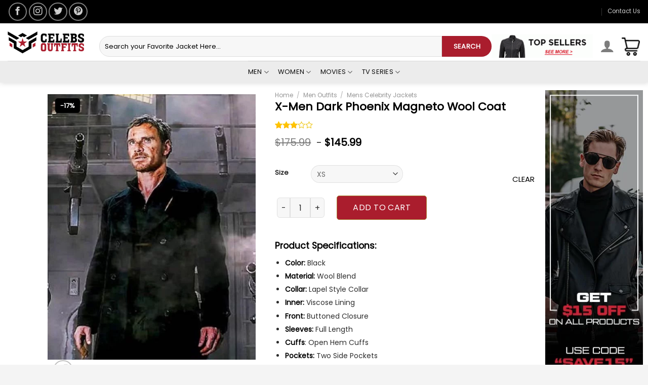

--- FILE ---
content_type: text/html; charset=UTF-8
request_url: https://celebsoutfits.com/product/michael-fassbender-dark-phoenix-magneto-wool-coat/
body_size: 46815
content:
<!DOCTYPE html>
<!--[if IE 9 ]> <html lang="en-US" class="ie9 loading-site no-js"> <![endif]-->
<!--[if IE 8 ]> <html lang="en-US" class="ie8 loading-site no-js"> <![endif]-->
<!--[if (gte IE 9)|!(IE)]><!--><html lang="en-US" class="loading-site no-js"> <!--<![endif]-->
<head><script>if(navigator.userAgent.match(/MSIE|Internet Explorer/i)||navigator.userAgent.match(/Trident\/7\..*?rv:11/i)){var href=document.location.href;if(!href.match(/[?&]nowprocket/)){if(href.indexOf("?")==-1){if(href.indexOf("#")==-1){document.location.href=href+"?nowprocket=1"}else{document.location.href=href.replace("#","?nowprocket=1#")}}else{if(href.indexOf("#")==-1){document.location.href=href+"&nowprocket=1"}else{document.location.href=href.replace("#","&nowprocket=1#")}}}}</script><script>class RocketLazyLoadScripts{constructor(e){this.triggerEvents=e,this.eventOptions={passive:!0},this.userEventListener=this.triggerListener.bind(this),this.delayedScripts={normal:[],async:[],defer:[]},this.allJQueries=[]}_addUserInteractionListener(e){this.triggerEvents.forEach((t=>window.addEventListener(t,e.userEventListener,e.eventOptions)))}_removeUserInteractionListener(e){this.triggerEvents.forEach((t=>window.removeEventListener(t,e.userEventListener,e.eventOptions)))}triggerListener(){this._removeUserInteractionListener(this),"loading"===document.readyState?document.addEventListener("DOMContentLoaded",this._loadEverythingNow.bind(this)):this._loadEverythingNow()}async _loadEverythingNow(){this._delayEventListeners(),this._delayJQueryReady(this),this._handleDocumentWrite(),this._registerAllDelayedScripts(),this._preloadAllScripts(),await this._loadScriptsFromList(this.delayedScripts.normal),await this._loadScriptsFromList(this.delayedScripts.defer),await this._loadScriptsFromList(this.delayedScripts.async),await this._triggerDOMContentLoaded(),await this._triggerWindowLoad(),window.dispatchEvent(new Event("rocket-allScriptsLoaded"))}_registerAllDelayedScripts(){document.querySelectorAll("script[type=rocketlazyloadscript]").forEach((e=>{e.hasAttribute("src")?e.hasAttribute("async")&&!1!==e.async?this.delayedScripts.async.push(e):e.hasAttribute("defer")&&!1!==e.defer||"module"===e.getAttribute("data-rocket-type")?this.delayedScripts.defer.push(e):this.delayedScripts.normal.push(e):this.delayedScripts.normal.push(e)}))}async _transformScript(e){return await this._requestAnimFrame(),new Promise((t=>{const n=document.createElement("script");let r;[...e.attributes].forEach((e=>{let t=e.nodeName;"type"!==t&&("data-rocket-type"===t&&(t="type",r=e.nodeValue),n.setAttribute(t,e.nodeValue))})),e.hasAttribute("src")?(n.addEventListener("load",t),n.addEventListener("error",t)):(n.text=e.text,t()),e.parentNode.replaceChild(n,e)}))}async _loadScriptsFromList(e){const t=e.shift();return t?(await this._transformScript(t),this._loadScriptsFromList(e)):Promise.resolve()}_preloadAllScripts(){var e=document.createDocumentFragment();[...this.delayedScripts.normal,...this.delayedScripts.defer,...this.delayedScripts.async].forEach((t=>{const n=t.getAttribute("src");if(n){const t=document.createElement("link");t.href=n,t.rel="preload",t.as="script",e.appendChild(t)}})),document.head.appendChild(e)}_delayEventListeners(){let e={};function t(t,n){!function(t){function n(n){return e[t].eventsToRewrite.indexOf(n)>=0?"rocket-"+n:n}e[t]||(e[t]={originalFunctions:{add:t.addEventListener,remove:t.removeEventListener},eventsToRewrite:[]},t.addEventListener=function(){arguments[0]=n(arguments[0]),e[t].originalFunctions.add.apply(t,arguments)},t.removeEventListener=function(){arguments[0]=n(arguments[0]),e[t].originalFunctions.remove.apply(t,arguments)})}(t),e[t].eventsToRewrite.push(n)}function n(e,t){let n=e[t];Object.defineProperty(e,t,{get:()=>n||function(){},set(r){e["rocket"+t]=n=r}})}t(document,"DOMContentLoaded"),t(window,"DOMContentLoaded"),t(window,"load"),t(window,"pageshow"),t(document,"readystatechange"),n(document,"onreadystatechange"),n(window,"onload"),n(window,"onpageshow")}_delayJQueryReady(e){let t=window.jQuery;Object.defineProperty(window,"jQuery",{get:()=>t,set(n){if(n&&n.fn&&!e.allJQueries.includes(n)){n.fn.ready=n.fn.init.prototype.ready=function(t){e.domReadyFired?t.bind(document)(n):document.addEventListener("rocket-DOMContentLoaded",(()=>t.bind(document)(n)))};const t=n.fn.on;n.fn.on=n.fn.init.prototype.on=function(){if(this[0]===window){function e(e){return e.split(" ").map((e=>"load"===e||0===e.indexOf("load.")?"rocket-jquery-load":e)).join(" ")}"string"==typeof arguments[0]||arguments[0]instanceof String?arguments[0]=e(arguments[0]):"object"==typeof arguments[0]&&Object.keys(arguments[0]).forEach((t=>{delete Object.assign(arguments[0],{[e(t)]:arguments[0][t]})[t]}))}return t.apply(this,arguments),this},e.allJQueries.push(n)}t=n}})}async _triggerDOMContentLoaded(){this.domReadyFired=!0,await this._requestAnimFrame(),document.dispatchEvent(new Event("rocket-DOMContentLoaded")),await this._requestAnimFrame(),window.dispatchEvent(new Event("rocket-DOMContentLoaded")),await this._requestAnimFrame(),document.dispatchEvent(new Event("rocket-readystatechange")),await this._requestAnimFrame(),document.rocketonreadystatechange&&document.rocketonreadystatechange()}async _triggerWindowLoad(){await this._requestAnimFrame(),window.dispatchEvent(new Event("rocket-load")),await this._requestAnimFrame(),window.rocketonload&&window.rocketonload(),await this._requestAnimFrame(),this.allJQueries.forEach((e=>e(window).trigger("rocket-jquery-load"))),window.dispatchEvent(new Event("rocket-pageshow")),await this._requestAnimFrame(),window.rocketonpageshow&&window.rocketonpageshow()}_handleDocumentWrite(){const e=new Map;document.write=document.writeln=function(t){const n=document.currentScript,r=document.createRange(),i=n.parentElement;let o=e.get(n);void 0===o&&(o=n.nextSibling,e.set(n,o));const a=document.createDocumentFragment();r.setStart(a,0),a.appendChild(r.createContextualFragment(t)),i.insertBefore(a,o)}}async _requestAnimFrame(){return new Promise((e=>requestAnimationFrame(e)))}static run(){const e=new RocketLazyLoadScripts(["keydown","mousemove","touchmove","touchstart","touchend","wheel"]);e._addUserInteractionListener(e)}}RocketLazyLoadScripts.run();
</script>
	
	<!-- Google tag (gtag.js) -->
<script type="rocketlazyloadscript" async src="https://www.googletagmanager.com/gtag/js?id=UA-252284459-1"></script>
<script type="rocketlazyloadscript">
  window.dataLayer = window.dataLayer || [];
  function gtag(){dataLayer.push(arguments);}
  gtag('js', new Date());

  gtag('config', 'UA-252284459-1');
</script>
	
	<!-- Google Tag Manager -->
<script type="rocketlazyloadscript">(function(w,d,s,l,i){w[l]=w[l]||[];w[l].push({'gtm.start':
new Date().getTime(),event:'gtm.js'});var f=d.getElementsByTagName(s)[0],
j=d.createElement(s),dl=l!='dataLayer'?'&l='+l:'';j.async=true;j.src=
'https://www.googletagmanager.com/gtm.js?id='+i+dl;f.parentNode.insertBefore(j,f);
})(window,document,'script','dataLayer','GTM-N5FF8TV');</script>
<!-- End Google Tag Manager -->
	
	<meta charset="UTF-8" />
	<link rel="profile" href="http://gmpg.org/xfn/11" />
	<link rel="pingback" href="https://celebsoutfits.com/xmlrpc.php" />
	
	<meta name="google-site-verification" content="KpqnJHYG6gqW91r18o_lZYUAewWuIBIeEuXnNsIpV2I" />
					<script type="rocketlazyloadscript">document.documentElement.className = document.documentElement.className + ' yes-js js_active js'</script>
				<script type="rocketlazyloadscript">(function(html){html.className = html.className.replace(/\bno-js\b/,'js')})(document.documentElement);</script>
<meta http-equiv="X-UA-Compatible" content="IE=edge" /><meta name="viewport" content="width=device-width, initial-scale=1"><meta name='robots' content='index, follow, max-image-preview:large, max-snippet:-1, max-video-preview:-1' />
<meta name="viewport" content="width=device-width, initial-scale=1" />
	<!-- This site is optimized with the Yoast SEO plugin v26.7 - https://yoast.com/wordpress/plugins/seo/ -->
	<title>X-Men Dark Phoenix Magneto Wool Coat | Celebs Outfits</title><link rel="preload" as="style" href="https://fonts.googleapis.com/css?family=Lato%3Aregular%2C700%2C700%7CPoppins%3Aregular%2C400%7CDancing%20Script%3Aregular%2C400&#038;display=swap" /><link rel="stylesheet" href="https://fonts.googleapis.com/css?family=Lato%3Aregular%2C700%2C700%7CPoppins%3Aregular%2C400%7CDancing%20Script%3Aregular%2C400&#038;display=swap" media="print" onload="this.media='all'" /><noscript><link rel="stylesheet" href="https://fonts.googleapis.com/css?family=Lato%3Aregular%2C700%2C700%7CPoppins%3Aregular%2C400%7CDancing%20Script%3Aregular%2C400&#038;display=swap" /></noscript>
	<meta name="description" content="The amazing style of Magneto Wool Trench Coat is perfect to make you famous in any event. He always has a different look that makes him a splendid and iconic personality." />
	<link rel="canonical" href="https://celebsoutfits.com/product/michael-fassbender-dark-phoenix-magneto-wool-coat/" />
	<meta property="og:locale" content="en_US" />
	<meta property="og:type" content="article" />
	<meta property="og:title" content="X-Men Dark Phoenix Magneto Wool Coat | Celebs Outfits" />
	<meta property="og:description" content="The amazing style of Magneto Wool Trench Coat is perfect to make you famous in any event. He always has a different look that makes him a splendid and iconic personality." />
	<meta property="og:url" content="https://celebsoutfits.com/product/michael-fassbender-dark-phoenix-magneto-wool-coat/" />
	<meta property="og:site_name" content="Celebs Outfits" />
	<meta property="article:publisher" content="https://www.facebook.com/celebsleatheroutfits/" />
	<meta property="article:modified_time" content="2024-10-08T15:02:21+00:00" />
	<meta property="og:image" content="https://celebsoutfits.com/wp-content/uploads/2020/06/Michael-Fassbender-Dark-Phoenix-Magneto-Trench-Coat-1.jpg" />
	<meta property="og:image:width" content="600" />
	<meta property="og:image:height" content="764" />
	<meta property="og:image:type" content="image/jpeg" />
	<meta name="twitter:card" content="summary_large_image" />
	<meta name="twitter:site" content="@CelebsOutfits1" />
	<meta name="twitter:label1" content="Est. reading time" />
	<meta name="twitter:data1" content="1 minute" />
	<!-- / Yoast SEO plugin. -->


<link rel='dns-prefetch' href='//stats.wp.com' />
<link rel='dns-prefetch' href='//www.googletagmanager.com' />
<link rel='dns-prefetch' href='//cdn.jsdelivr.net' />
<link rel='dns-prefetch' href='//fonts.googleapis.com' />
<link href='https://fonts.gstatic.com' crossorigin rel='preconnect' />
<link rel="alternate" type="application/rss+xml" title="Celebs Outfits &raquo; Feed" href="https://celebsoutfits.com/feed/" />
<link rel="alternate" type="application/rss+xml" title="Celebs Outfits &raquo; Comments Feed" href="https://celebsoutfits.com/comments/feed/" />
<link rel="alternate" type="application/rss+xml" title="Celebs Outfits &raquo; X-Men Dark Phoenix Magneto Wool Coat Comments Feed" href="https://celebsoutfits.com/product/michael-fassbender-dark-phoenix-magneto-wool-coat/feed/" />
<link rel="prefetch" href="https://celebsoutfits.com/wp-content/themes/flatsome/assets/js/chunk.countup.fe2c1016.js" />
<link rel="prefetch" href="https://celebsoutfits.com/wp-content/themes/flatsome/assets/js/chunk.sticky-sidebar.a58a6557.js" />
<link rel="prefetch" href="https://celebsoutfits.com/wp-content/themes/flatsome/assets/js/chunk.tooltips.29144c1c.js" />
<link rel="prefetch" href="https://celebsoutfits.com/wp-content/themes/flatsome/assets/js/chunk.vendors-popups.947eca5c.js" />
<link rel="prefetch" href="https://celebsoutfits.com/wp-content/themes/flatsome/assets/js/chunk.vendors-slider.f0d2cbc9.js" />
<style id='wp-img-auto-sizes-contain-inline-css' type='text/css'>
img:is([sizes=auto i],[sizes^="auto," i]){contain-intrinsic-size:3000px 1500px}
/*# sourceURL=wp-img-auto-sizes-contain-inline-css */
</style>
<style id='wp-emoji-styles-inline-css' type='text/css'>

	img.wp-smiley, img.emoji {
		display: inline !important;
		border: none !important;
		box-shadow: none !important;
		height: 1em !important;
		width: 1em !important;
		margin: 0 0.07em !important;
		vertical-align: -0.1em !important;
		background: none !important;
		padding: 0 !important;
	}
/*# sourceURL=wp-emoji-styles-inline-css */
</style>
<style id='wp-block-library-inline-css' type='text/css'>
:root{--wp-block-synced-color:#7a00df;--wp-block-synced-color--rgb:122,0,223;--wp-bound-block-color:var(--wp-block-synced-color);--wp-editor-canvas-background:#ddd;--wp-admin-theme-color:#007cba;--wp-admin-theme-color--rgb:0,124,186;--wp-admin-theme-color-darker-10:#006ba1;--wp-admin-theme-color-darker-10--rgb:0,107,160.5;--wp-admin-theme-color-darker-20:#005a87;--wp-admin-theme-color-darker-20--rgb:0,90,135;--wp-admin-border-width-focus:2px}@media (min-resolution:192dpi){:root{--wp-admin-border-width-focus:1.5px}}.wp-element-button{cursor:pointer}:root .has-very-light-gray-background-color{background-color:#eee}:root .has-very-dark-gray-background-color{background-color:#313131}:root .has-very-light-gray-color{color:#eee}:root .has-very-dark-gray-color{color:#313131}:root .has-vivid-green-cyan-to-vivid-cyan-blue-gradient-background{background:linear-gradient(135deg,#00d084,#0693e3)}:root .has-purple-crush-gradient-background{background:linear-gradient(135deg,#34e2e4,#4721fb 50%,#ab1dfe)}:root .has-hazy-dawn-gradient-background{background:linear-gradient(135deg,#faaca8,#dad0ec)}:root .has-subdued-olive-gradient-background{background:linear-gradient(135deg,#fafae1,#67a671)}:root .has-atomic-cream-gradient-background{background:linear-gradient(135deg,#fdd79a,#004a59)}:root .has-nightshade-gradient-background{background:linear-gradient(135deg,#330968,#31cdcf)}:root .has-midnight-gradient-background{background:linear-gradient(135deg,#020381,#2874fc)}:root{--wp--preset--font-size--normal:16px;--wp--preset--font-size--huge:42px}.has-regular-font-size{font-size:1em}.has-larger-font-size{font-size:2.625em}.has-normal-font-size{font-size:var(--wp--preset--font-size--normal)}.has-huge-font-size{font-size:var(--wp--preset--font-size--huge)}.has-text-align-center{text-align:center}.has-text-align-left{text-align:left}.has-text-align-right{text-align:right}.has-fit-text{white-space:nowrap!important}#end-resizable-editor-section{display:none}.aligncenter{clear:both}.items-justified-left{justify-content:flex-start}.items-justified-center{justify-content:center}.items-justified-right{justify-content:flex-end}.items-justified-space-between{justify-content:space-between}.screen-reader-text{border:0;clip-path:inset(50%);height:1px;margin:-1px;overflow:hidden;padding:0;position:absolute;width:1px;word-wrap:normal!important}.screen-reader-text:focus{background-color:#ddd;clip-path:none;color:#444;display:block;font-size:1em;height:auto;left:5px;line-height:normal;padding:15px 23px 14px;text-decoration:none;top:5px;width:auto;z-index:100000}html :where(.has-border-color){border-style:solid}html :where([style*=border-top-color]){border-top-style:solid}html :where([style*=border-right-color]){border-right-style:solid}html :where([style*=border-bottom-color]){border-bottom-style:solid}html :where([style*=border-left-color]){border-left-style:solid}html :where([style*=border-width]){border-style:solid}html :where([style*=border-top-width]){border-top-style:solid}html :where([style*=border-right-width]){border-right-style:solid}html :where([style*=border-bottom-width]){border-bottom-style:solid}html :where([style*=border-left-width]){border-left-style:solid}html :where(img[class*=wp-image-]){height:auto;max-width:100%}:where(figure){margin:0 0 1em}html :where(.is-position-sticky){--wp-admin--admin-bar--position-offset:var(--wp-admin--admin-bar--height,0px)}@media screen and (max-width:600px){html :where(.is-position-sticky){--wp-admin--admin-bar--position-offset:0px}}

/*# sourceURL=wp-block-library-inline-css */
</style><style id='global-styles-inline-css' type='text/css'>
:root{--wp--preset--aspect-ratio--square: 1;--wp--preset--aspect-ratio--4-3: 4/3;--wp--preset--aspect-ratio--3-4: 3/4;--wp--preset--aspect-ratio--3-2: 3/2;--wp--preset--aspect-ratio--2-3: 2/3;--wp--preset--aspect-ratio--16-9: 16/9;--wp--preset--aspect-ratio--9-16: 9/16;--wp--preset--color--black: #000000;--wp--preset--color--cyan-bluish-gray: #abb8c3;--wp--preset--color--white: #ffffff;--wp--preset--color--pale-pink: #f78da7;--wp--preset--color--vivid-red: #cf2e2e;--wp--preset--color--luminous-vivid-orange: #ff6900;--wp--preset--color--luminous-vivid-amber: #fcb900;--wp--preset--color--light-green-cyan: #7bdcb5;--wp--preset--color--vivid-green-cyan: #00d084;--wp--preset--color--pale-cyan-blue: #8ed1fc;--wp--preset--color--vivid-cyan-blue: #0693e3;--wp--preset--color--vivid-purple: #9b51e0;--wp--preset--gradient--vivid-cyan-blue-to-vivid-purple: linear-gradient(135deg,rgb(6,147,227) 0%,rgb(155,81,224) 100%);--wp--preset--gradient--light-green-cyan-to-vivid-green-cyan: linear-gradient(135deg,rgb(122,220,180) 0%,rgb(0,208,130) 100%);--wp--preset--gradient--luminous-vivid-amber-to-luminous-vivid-orange: linear-gradient(135deg,rgb(252,185,0) 0%,rgb(255,105,0) 100%);--wp--preset--gradient--luminous-vivid-orange-to-vivid-red: linear-gradient(135deg,rgb(255,105,0) 0%,rgb(207,46,46) 100%);--wp--preset--gradient--very-light-gray-to-cyan-bluish-gray: linear-gradient(135deg,rgb(238,238,238) 0%,rgb(169,184,195) 100%);--wp--preset--gradient--cool-to-warm-spectrum: linear-gradient(135deg,rgb(74,234,220) 0%,rgb(151,120,209) 20%,rgb(207,42,186) 40%,rgb(238,44,130) 60%,rgb(251,105,98) 80%,rgb(254,248,76) 100%);--wp--preset--gradient--blush-light-purple: linear-gradient(135deg,rgb(255,206,236) 0%,rgb(152,150,240) 100%);--wp--preset--gradient--blush-bordeaux: linear-gradient(135deg,rgb(254,205,165) 0%,rgb(254,45,45) 50%,rgb(107,0,62) 100%);--wp--preset--gradient--luminous-dusk: linear-gradient(135deg,rgb(255,203,112) 0%,rgb(199,81,192) 50%,rgb(65,88,208) 100%);--wp--preset--gradient--pale-ocean: linear-gradient(135deg,rgb(255,245,203) 0%,rgb(182,227,212) 50%,rgb(51,167,181) 100%);--wp--preset--gradient--electric-grass: linear-gradient(135deg,rgb(202,248,128) 0%,rgb(113,206,126) 100%);--wp--preset--gradient--midnight: linear-gradient(135deg,rgb(2,3,129) 0%,rgb(40,116,252) 100%);--wp--preset--font-size--small: 13px;--wp--preset--font-size--medium: 20px;--wp--preset--font-size--large: 36px;--wp--preset--font-size--x-large: 42px;--wp--preset--spacing--20: 0.44rem;--wp--preset--spacing--30: 0.67rem;--wp--preset--spacing--40: 1rem;--wp--preset--spacing--50: 1.5rem;--wp--preset--spacing--60: 2.25rem;--wp--preset--spacing--70: 3.38rem;--wp--preset--spacing--80: 5.06rem;--wp--preset--shadow--natural: 6px 6px 9px rgba(0, 0, 0, 0.2);--wp--preset--shadow--deep: 12px 12px 50px rgba(0, 0, 0, 0.4);--wp--preset--shadow--sharp: 6px 6px 0px rgba(0, 0, 0, 0.2);--wp--preset--shadow--outlined: 6px 6px 0px -3px rgb(255, 255, 255), 6px 6px rgb(0, 0, 0);--wp--preset--shadow--crisp: 6px 6px 0px rgb(0, 0, 0);}:where(.is-layout-flex){gap: 0.5em;}:where(.is-layout-grid){gap: 0.5em;}body .is-layout-flex{display: flex;}.is-layout-flex{flex-wrap: wrap;align-items: center;}.is-layout-flex > :is(*, div){margin: 0;}body .is-layout-grid{display: grid;}.is-layout-grid > :is(*, div){margin: 0;}:where(.wp-block-columns.is-layout-flex){gap: 2em;}:where(.wp-block-columns.is-layout-grid){gap: 2em;}:where(.wp-block-post-template.is-layout-flex){gap: 1.25em;}:where(.wp-block-post-template.is-layout-grid){gap: 1.25em;}.has-black-color{color: var(--wp--preset--color--black) !important;}.has-cyan-bluish-gray-color{color: var(--wp--preset--color--cyan-bluish-gray) !important;}.has-white-color{color: var(--wp--preset--color--white) !important;}.has-pale-pink-color{color: var(--wp--preset--color--pale-pink) !important;}.has-vivid-red-color{color: var(--wp--preset--color--vivid-red) !important;}.has-luminous-vivid-orange-color{color: var(--wp--preset--color--luminous-vivid-orange) !important;}.has-luminous-vivid-amber-color{color: var(--wp--preset--color--luminous-vivid-amber) !important;}.has-light-green-cyan-color{color: var(--wp--preset--color--light-green-cyan) !important;}.has-vivid-green-cyan-color{color: var(--wp--preset--color--vivid-green-cyan) !important;}.has-pale-cyan-blue-color{color: var(--wp--preset--color--pale-cyan-blue) !important;}.has-vivid-cyan-blue-color{color: var(--wp--preset--color--vivid-cyan-blue) !important;}.has-vivid-purple-color{color: var(--wp--preset--color--vivid-purple) !important;}.has-black-background-color{background-color: var(--wp--preset--color--black) !important;}.has-cyan-bluish-gray-background-color{background-color: var(--wp--preset--color--cyan-bluish-gray) !important;}.has-white-background-color{background-color: var(--wp--preset--color--white) !important;}.has-pale-pink-background-color{background-color: var(--wp--preset--color--pale-pink) !important;}.has-vivid-red-background-color{background-color: var(--wp--preset--color--vivid-red) !important;}.has-luminous-vivid-orange-background-color{background-color: var(--wp--preset--color--luminous-vivid-orange) !important;}.has-luminous-vivid-amber-background-color{background-color: var(--wp--preset--color--luminous-vivid-amber) !important;}.has-light-green-cyan-background-color{background-color: var(--wp--preset--color--light-green-cyan) !important;}.has-vivid-green-cyan-background-color{background-color: var(--wp--preset--color--vivid-green-cyan) !important;}.has-pale-cyan-blue-background-color{background-color: var(--wp--preset--color--pale-cyan-blue) !important;}.has-vivid-cyan-blue-background-color{background-color: var(--wp--preset--color--vivid-cyan-blue) !important;}.has-vivid-purple-background-color{background-color: var(--wp--preset--color--vivid-purple) !important;}.has-black-border-color{border-color: var(--wp--preset--color--black) !important;}.has-cyan-bluish-gray-border-color{border-color: var(--wp--preset--color--cyan-bluish-gray) !important;}.has-white-border-color{border-color: var(--wp--preset--color--white) !important;}.has-pale-pink-border-color{border-color: var(--wp--preset--color--pale-pink) !important;}.has-vivid-red-border-color{border-color: var(--wp--preset--color--vivid-red) !important;}.has-luminous-vivid-orange-border-color{border-color: var(--wp--preset--color--luminous-vivid-orange) !important;}.has-luminous-vivid-amber-border-color{border-color: var(--wp--preset--color--luminous-vivid-amber) !important;}.has-light-green-cyan-border-color{border-color: var(--wp--preset--color--light-green-cyan) !important;}.has-vivid-green-cyan-border-color{border-color: var(--wp--preset--color--vivid-green-cyan) !important;}.has-pale-cyan-blue-border-color{border-color: var(--wp--preset--color--pale-cyan-blue) !important;}.has-vivid-cyan-blue-border-color{border-color: var(--wp--preset--color--vivid-cyan-blue) !important;}.has-vivid-purple-border-color{border-color: var(--wp--preset--color--vivid-purple) !important;}.has-vivid-cyan-blue-to-vivid-purple-gradient-background{background: var(--wp--preset--gradient--vivid-cyan-blue-to-vivid-purple) !important;}.has-light-green-cyan-to-vivid-green-cyan-gradient-background{background: var(--wp--preset--gradient--light-green-cyan-to-vivid-green-cyan) !important;}.has-luminous-vivid-amber-to-luminous-vivid-orange-gradient-background{background: var(--wp--preset--gradient--luminous-vivid-amber-to-luminous-vivid-orange) !important;}.has-luminous-vivid-orange-to-vivid-red-gradient-background{background: var(--wp--preset--gradient--luminous-vivid-orange-to-vivid-red) !important;}.has-very-light-gray-to-cyan-bluish-gray-gradient-background{background: var(--wp--preset--gradient--very-light-gray-to-cyan-bluish-gray) !important;}.has-cool-to-warm-spectrum-gradient-background{background: var(--wp--preset--gradient--cool-to-warm-spectrum) !important;}.has-blush-light-purple-gradient-background{background: var(--wp--preset--gradient--blush-light-purple) !important;}.has-blush-bordeaux-gradient-background{background: var(--wp--preset--gradient--blush-bordeaux) !important;}.has-luminous-dusk-gradient-background{background: var(--wp--preset--gradient--luminous-dusk) !important;}.has-pale-ocean-gradient-background{background: var(--wp--preset--gradient--pale-ocean) !important;}.has-electric-grass-gradient-background{background: var(--wp--preset--gradient--electric-grass) !important;}.has-midnight-gradient-background{background: var(--wp--preset--gradient--midnight) !important;}.has-small-font-size{font-size: var(--wp--preset--font-size--small) !important;}.has-medium-font-size{font-size: var(--wp--preset--font-size--medium) !important;}.has-large-font-size{font-size: var(--wp--preset--font-size--large) !important;}.has-x-large-font-size{font-size: var(--wp--preset--font-size--x-large) !important;}
/*# sourceURL=global-styles-inline-css */
</style>

<style id='classic-theme-styles-inline-css' type='text/css'>
/*! This file is auto-generated */
.wp-block-button__link{color:#fff;background-color:#32373c;border-radius:9999px;box-shadow:none;text-decoration:none;padding:calc(.667em + 2px) calc(1.333em + 2px);font-size:1.125em}.wp-block-file__button{background:#32373c;color:#fff;text-decoration:none}
/*# sourceURL=/wp-includes/css/classic-themes.min.css */
</style>
<link data-minify="1" rel='stylesheet' id='woo-shipping-display-mode-css' href='https://celebsoutfits.com/wp-content/cache/min/1/wp-content/plugins/woo-shipping-display-mode/public/css/woo-shipping-display-mode-public.css?ver=1730219548' type='text/css' media='all' />
<link data-minify="1" rel='stylesheet' id='contact-form-7-css' href='https://celebsoutfits.com/wp-content/cache/min/1/wp-content/plugins/contact-form-7/includes/css/styles.css?ver=1730219548' type='text/css' media='all' />
<link rel='stylesheet' id='photoswipe-css' href='https://celebsoutfits.com/wp-content/plugins/woocommerce/assets/css/photoswipe/photoswipe.min.css?ver=8.7.0' type='text/css' media='all' />
<link rel='stylesheet' id='photoswipe-default-skin-css' href='https://celebsoutfits.com/wp-content/plugins/woocommerce/assets/css/photoswipe/default-skin/default-skin.min.css?ver=8.7.0' type='text/css' media='all' />
<style id='woocommerce-inline-inline-css' type='text/css'>
.woocommerce form .form-row .required { visibility: visible; }
/*# sourceURL=woocommerce-inline-inline-css */
</style>
<link data-minify="1" rel='stylesheet' id='wpos-slick-style-css' href='https://celebsoutfits.com/wp-content/cache/min/1/wp-content/plugins/wp-slick-slider-and-image-carousel/assets/css/slick.css?ver=1730219548' type='text/css' media='all' />
<link data-minify="1" rel='stylesheet' id='wpsisac-public-style-css' href='https://celebsoutfits.com/wp-content/cache/min/1/wp-content/plugins/wp-slick-slider-and-image-carousel/assets/css/wpsisac-public.css?ver=1730219548' type='text/css' media='all' />
<link data-minify="1" rel='stylesheet' id='yith-wcan-shortcodes-css' href='https://celebsoutfits.com/wp-content/cache/min/1/wp-content/plugins/yith-woocommerce-ajax-navigation/assets/css/shortcodes.css?ver=1730219548' type='text/css' media='all' />
<style id='yith-wcan-shortcodes-inline-css' type='text/css'>
:root{
	--yith-wcan-filters_colors_titles: #434343;
	--yith-wcan-filters_colors_background: #FFFFFF;
	--yith-wcan-filters_colors_accent: #A7144C;
	--yith-wcan-filters_colors_accent_r: 167;
	--yith-wcan-filters_colors_accent_g: 20;
	--yith-wcan-filters_colors_accent_b: 76;
	--yith-wcan-color_swatches_border_radius: 100%;
	--yith-wcan-color_swatches_size: 30px;
	--yith-wcan-labels_style_background: #FFFFFF;
	--yith-wcan-labels_style_background_hover: #A7144C;
	--yith-wcan-labels_style_background_active: #A7144C;
	--yith-wcan-labels_style_text: #434343;
	--yith-wcan-labels_style_text_hover: #FFFFFF;
	--yith-wcan-labels_style_text_active: #FFFFFF;
	--yith-wcan-anchors_style_text: #434343;
	--yith-wcan-anchors_style_text_hover: #A7144C;
	--yith-wcan-anchors_style_text_active: #A7144C;
}
/*# sourceURL=yith-wcan-shortcodes-inline-css */
</style>
<link data-minify="1" rel='stylesheet' id='ywqa-frontend-css' href='https://celebsoutfits.com/wp-content/cache/min/1/wp-content/plugins/yith-woocommerce-questions-and-answers-master/assets/css/ywqa-frontend.css?ver=1730219548' type='text/css' media='all' />
<link data-minify="1" rel='stylesheet' id='flatsome-woocommerce-wishlist-css' href='https://celebsoutfits.com/wp-content/cache/min/1/wp-content/themes/flatsome/inc/integrations/wc-yith-wishlist/wishlist.css?ver=1730219548' type='text/css' media='all' />
<link data-minify="1" rel='stylesheet' id='flatsome-main-css' href='https://celebsoutfits.com/wp-content/cache/min/1/wp-content/themes/flatsome/assets/css/flatsome.css?ver=1730219548' type='text/css' media='all' />
<style id='flatsome-main-inline-css' type='text/css'>
@font-face {
				font-family: "fl-icons";
				font-display: block;
				src: url(https://celebsoutfits.com/wp-content/themes/flatsome/assets/css/icons/fl-icons.eot?v=3.15.6);
				src:
					url(https://celebsoutfits.com/wp-content/themes/flatsome/assets/css/icons/fl-icons.eot#iefix?v=3.15.6) format("embedded-opentype"),
					url(https://celebsoutfits.com/wp-content/themes/flatsome/assets/css/icons/fl-icons.woff2?v=3.15.6) format("woff2"),
					url(https://celebsoutfits.com/wp-content/themes/flatsome/assets/css/icons/fl-icons.ttf?v=3.15.6) format("truetype"),
					url(https://celebsoutfits.com/wp-content/themes/flatsome/assets/css/icons/fl-icons.woff?v=3.15.6) format("woff"),
					url(https://celebsoutfits.com/wp-content/themes/flatsome/assets/css/icons/fl-icons.svg?v=3.15.6#fl-icons) format("svg");
			}
/*# sourceURL=flatsome-main-inline-css */
</style>
<link data-minify="1" rel='stylesheet' id='flatsome-shop-css' href='https://celebsoutfits.com/wp-content/cache/min/1/wp-content/themes/flatsome/assets/css/flatsome-shop.css?ver=1730219548' type='text/css' media='all' />
<link rel='stylesheet' id='flatsome-style-css' href='https://celebsoutfits.com/wp-content/themes/flatsome/style.css?ver=3.15.6' type='text/css' media='all' />

<style id='rocket-lazyload-inline-css' type='text/css'>
.rll-youtube-player{position:relative;padding-bottom:56.23%;height:0;overflow:hidden;max-width:100%;}.rll-youtube-player iframe{position:absolute;top:0;left:0;width:100%;height:100%;z-index:100;background:0 0}.rll-youtube-player img{bottom:0;display:block;left:0;margin:auto;max-width:100%;width:100%;position:absolute;right:0;top:0;border:none;height:auto;cursor:pointer;-webkit-transition:.4s all;-moz-transition:.4s all;transition:.4s all}.rll-youtube-player img:hover{-webkit-filter:brightness(75%)}.rll-youtube-player .play{height:72px;width:72px;left:50%;top:50%;margin-left:-36px;margin-top:-36px;position:absolute;background:url(https://celebsoutfits.com/wp-content/plugins/wp-rocket/assets/img/youtube.png) no-repeat;cursor:pointer}
/*# sourceURL=rocket-lazyload-inline-css */
</style>
<script type="rocketlazyloadscript" data-rocket-type="text/javascript" src="https://celebsoutfits.com/wp-includes/js/dist/hooks.min.js?ver=dd5603f07f9220ed27f1" id="wp-hooks-js"></script>
<script type="text/javascript" src="https://stats.wp.com/w.js?ver=202604" id="woo-tracks-js" defer></script>
<script type="text/javascript" src="https://celebsoutfits.com/wp-includes/js/jquery/jquery.min.js?ver=3.7.1" id="jquery-core-js" defer></script>
<script type="rocketlazyloadscript" data-rocket-type="text/javascript" src="https://celebsoutfits.com/wp-includes/js/jquery/jquery-migrate.min.js?ver=3.4.1" id="jquery-migrate-js" defer></script>
<script type="rocketlazyloadscript" data-minify="1" data-rocket-type="text/javascript" src="https://celebsoutfits.com/wp-content/cache/min/1/wp-content/plugins/woo-shipping-display-mode/public/js/woo-shipping-display-mode-public.js?ver=1730219548" id="woo-shipping-display-mode-js" defer></script>
<script type="rocketlazyloadscript" data-rocket-type="text/javascript" src="https://celebsoutfits.com/wp-content/plugins/woocommerce/assets/js/jquery-blockui/jquery.blockUI.min.js?ver=2.7.0-wc.8.7.0" id="jquery-blockui-js" defer="defer" data-wp-strategy="defer"></script>
<script type="text/javascript" id="wc-add-to-cart-js-extra">
/* <![CDATA[ */
var wc_add_to_cart_params = {"ajax_url":"/wp-admin/admin-ajax.php","wc_ajax_url":"/?wc-ajax=%%endpoint%%","i18n_view_cart":"View cart","cart_url":"https://celebsoutfits.com/cart/","is_cart":"","cart_redirect_after_add":"no"};
//# sourceURL=wc-add-to-cart-js-extra
/* ]]> */
</script>
<script type="rocketlazyloadscript" data-rocket-type="text/javascript" src="https://celebsoutfits.com/wp-content/plugins/woocommerce/assets/js/frontend/add-to-cart.min.js?ver=8.7.0" id="wc-add-to-cart-js" defer="defer" data-wp-strategy="defer"></script>
<script type="text/javascript" src="https://celebsoutfits.com/wp-content/plugins/woocommerce/assets/js/photoswipe/photoswipe.min.js?ver=4.1.1-wc.8.7.0" id="photoswipe-js" defer="defer" data-wp-strategy="defer"></script>
<script type="text/javascript" src="https://celebsoutfits.com/wp-content/plugins/woocommerce/assets/js/photoswipe/photoswipe-ui-default.min.js?ver=4.1.1-wc.8.7.0" id="photoswipe-ui-default-js" defer="defer" data-wp-strategy="defer"></script>
<script type="text/javascript" id="wc-single-product-js-extra">
/* <![CDATA[ */
var wc_single_product_params = {"i18n_required_rating_text":"Please select a rating","review_rating_required":"yes","flexslider":{"rtl":false,"animation":"slide","smoothHeight":true,"directionNav":false,"controlNav":"thumbnails","slideshow":false,"animationSpeed":500,"animationLoop":false,"allowOneSlide":false},"zoom_enabled":"","zoom_options":[],"photoswipe_enabled":"1","photoswipe_options":{"shareEl":false,"closeOnScroll":false,"history":false,"hideAnimationDuration":0,"showAnimationDuration":0},"flexslider_enabled":""};
//# sourceURL=wc-single-product-js-extra
/* ]]> */
</script>
<script type="text/javascript" src="https://celebsoutfits.com/wp-content/plugins/woocommerce/assets/js/frontend/single-product.min.js?ver=8.7.0" id="wc-single-product-js" defer="defer" data-wp-strategy="defer"></script>
<script type="rocketlazyloadscript" data-rocket-type="text/javascript" src="https://celebsoutfits.com/wp-content/plugins/woocommerce/assets/js/js-cookie/js.cookie.min.js?ver=2.1.4-wc.8.7.0" id="js-cookie-js" defer="defer" data-wp-strategy="defer"></script>
<script type="text/javascript" id="woocommerce-js-extra">
/* <![CDATA[ */
var woocommerce_params = {"ajax_url":"/wp-admin/admin-ajax.php","wc_ajax_url":"/?wc-ajax=%%endpoint%%"};
//# sourceURL=woocommerce-js-extra
/* ]]> */
</script>
<script type="rocketlazyloadscript" data-rocket-type="text/javascript" src="https://celebsoutfits.com/wp-content/plugins/woocommerce/assets/js/frontend/woocommerce.min.js?ver=8.7.0" id="woocommerce-js" defer="defer" data-wp-strategy="defer"></script>
<script type="text/javascript" id="WCPAY_ASSETS-js-extra">
/* <![CDATA[ */
var wcpayAssets = {"url":"https://celebsoutfits.com/wp-content/plugins/woocommerce-payments/dist/"};
//# sourceURL=WCPAY_ASSETS-js-extra
/* ]]> */
</script>

<!-- Google Analytics snippet added by Site Kit -->
<script type="rocketlazyloadscript" data-rocket-type="text/javascript" src="https://www.googletagmanager.com/gtag/js?id=G-9MCMWLJSMS" id="google_gtagjs-js" async></script>
<script type="rocketlazyloadscript" data-rocket-type="text/javascript" id="google_gtagjs-js-after">
/* <![CDATA[ */
window.dataLayer = window.dataLayer || [];function gtag(){dataLayer.push(arguments);}
gtag('set', 'linker', {"domains":["celebsoutfits.com"]} );
gtag("js", new Date());
gtag("set", "developer_id.dZTNiMT", true);
gtag("config", "G-9MCMWLJSMS");
//# sourceURL=google_gtagjs-js-after
/* ]]> */
</script>

<!-- End Google Analytics snippet added by Site Kit -->
<link rel="https://api.w.org/" href="https://celebsoutfits.com/wp-json/" /><link rel="alternate" title="JSON" type="application/json" href="https://celebsoutfits.com/wp-json/wp/v2/product/23509" /><link rel="EditURI" type="application/rsd+xml" title="RSD" href="https://celebsoutfits.com/xmlrpc.php?rsd" />
<meta name="generator" content="WordPress 6.9" />
<meta name="generator" content="WooCommerce 8.7.0" />
<link rel='shortlink' href='https://celebsoutfits.com/?p=23509' />
<meta name="generator" content="Site Kit by Google 1.122.0" />

<!-- This site is optimized with the Schema plugin v1.7.9.6 - https://schema.press -->
<script type="application/ld+json">[{"@context":"http:\/\/schema.org\/","@type":"WPHeader","url":"https:\/\/celebsoutfits.com","headline":"X-Men Dark Phoenix Magneto Wool Coat","description":"Outfits that define how we actually want to dress"},{"@context":"http:\/\/schema.org\/","@type":"WPFooter","url":"https:\/\/celebsoutfits.com","headline":"X-Men Dark Phoenix Magneto Wool Coat","description":"Outfits that define how we actually want to dress","copyrightYear":"2020"}]</script>

<!-- Global site tag (gtag.js) - Google Analytics -->
<script type="rocketlazyloadscript" async src="https://www.googletagmanager.com/gtag/js?id=UA-63489772-1"></script>
<script type="rocketlazyloadscript">
  window.dataLayer = window.dataLayer || [];
  function gtag(){dataLayer.push(arguments);}
  gtag('js', new Date());

  gtag('config', 'UA-63489772-1');
</script>
<!--[if IE]><link rel="stylesheet" type="text/css" href="https://celebsoutfits.com/wp-content/themes/flatsome/assets/css/ie-fallback.css"><script src="//cdnjs.cloudflare.com/ajax/libs/html5shiv/3.6.1/html5shiv.js"></script><script>var head = document.getElementsByTagName('head')[0],style = document.createElement('style');style.type = 'text/css';style.styleSheet.cssText = ':before,:after{content:none !important';head.appendChild(style);setTimeout(function(){head.removeChild(style);}, 0);</script><script src="https://celebsoutfits.com/wp-content/themes/flatsome/assets/libs/ie-flexibility.js"></script><![endif]-->	<noscript><style>.woocommerce-product-gallery{ opacity: 1 !important; }</style></noscript>
	<link rel="icon" href="https://celebsoutfits.com/wp-content/uploads/2022/11/cropped-fav-icon-32x32.png" sizes="32x32" />
<link rel="icon" href="https://celebsoutfits.com/wp-content/uploads/2022/11/cropped-fav-icon-192x192.png" sizes="192x192" />
<link rel="apple-touch-icon" href="https://celebsoutfits.com/wp-content/uploads/2022/11/cropped-fav-icon-180x180.png" />
<meta name="msapplication-TileImage" content="https://celebsoutfits.com/wp-content/uploads/2022/11/cropped-fav-icon-270x270.png" />
<style id="custom-css" type="text/css">:root {--primary-color: #2d2d2d;}html{background-color:#f4f4f4!important;}.container-width, .full-width .ubermenu-nav, .container, .row{max-width: 1570px}.row.row-collapse{max-width: 1540px}.row.row-small{max-width: 1562.5px}.row.row-large{max-width: 1600px}.header-main{height: 74px}#logo img{max-height: 74px}#logo{width:151px;}.header-bottom{min-height: 10px}.header-top{min-height: 33px}.transparent .header-main{height: 259px}.transparent #logo img{max-height: 259px}.has-transparent + .page-title:first-of-type,.has-transparent + #main > .page-title,.has-transparent + #main > div > .page-title,.has-transparent + #main .page-header-wrapper:first-of-type .page-title{padding-top: 339px;}.transparent .header-wrapper{background-color: #ececec!important;}.transparent .top-divider{display: none;}.header.show-on-scroll,.stuck .header-main{height:70px!important}.stuck #logo img{max-height: 70px!important}.search-form{ width: 100%;}.header-bg-color {background-color: #fff}.header-bottom {background-color: #ececec}.top-bar-nav > li > a{line-height: 12px }.header-main .nav > li > a{line-height: 12px }.header-wrapper:not(.stuck) .header-main .header-nav{margin-top: 17px }.stuck .header-main .nav > li > a{line-height: 50px }@media (max-width: 549px) {.header-main{height: 70px}#logo img{max-height: 70px}}.nav-dropdown{border-radius:5px}.nav-dropdown{font-size:100%}.header-top{background-color:#dcdcdc!important;}/* Color */.accordion-title.active, .has-icon-bg .icon .icon-inner,.logo a, .primary.is-underline, .primary.is-link, .badge-outline .badge-inner, .nav-outline > li.active> a,.nav-outline >li.active > a, .cart-icon strong,[data-color='primary'], .is-outline.primary{color: #2d2d2d;}/* Color !important */[data-text-color="primary"]{color: #2d2d2d!important;}/* Background Color */[data-text-bg="primary"]{background-color: #2d2d2d;}/* Background */.scroll-to-bullets a,.featured-title, .label-new.menu-item > a:after, .nav-pagination > li > .current,.nav-pagination > li > span:hover,.nav-pagination > li > a:hover,.has-hover:hover .badge-outline .badge-inner,button[type="submit"], .button.wc-forward:not(.checkout):not(.checkout-button), .button.submit-button, .button.primary:not(.is-outline),.featured-table .title,.is-outline:hover, .has-icon:hover .icon-label,.nav-dropdown-bold .nav-column li > a:hover, .nav-dropdown.nav-dropdown-bold > li > a:hover, .nav-dropdown-bold.dark .nav-column li > a:hover, .nav-dropdown.nav-dropdown-bold.dark > li > a:hover, .header-vertical-menu__opener ,.is-outline:hover, .tagcloud a:hover,.grid-tools a, input[type='submit']:not(.is-form), .box-badge:hover .box-text, input.button.alt,.nav-box > li > a:hover,.nav-box > li.active > a,.nav-pills > li.active > a ,.current-dropdown .cart-icon strong, .cart-icon:hover strong, .nav-line-bottom > li > a:before, .nav-line-grow > li > a:before, .nav-line > li > a:before,.banner, .header-top, .slider-nav-circle .flickity-prev-next-button:hover svg, .slider-nav-circle .flickity-prev-next-button:hover .arrow, .primary.is-outline:hover, .button.primary:not(.is-outline), input[type='submit'].primary, input[type='submit'].primary, input[type='reset'].button, input[type='button'].primary, .badge-inner{background-color: #2d2d2d;}/* Border */.nav-vertical.nav-tabs > li.active > a,.scroll-to-bullets a.active,.nav-pagination > li > .current,.nav-pagination > li > span:hover,.nav-pagination > li > a:hover,.has-hover:hover .badge-outline .badge-inner,.accordion-title.active,.featured-table,.is-outline:hover, .tagcloud a:hover,blockquote, .has-border, .cart-icon strong:after,.cart-icon strong,.blockUI:before, .processing:before,.loading-spin, .slider-nav-circle .flickity-prev-next-button:hover svg, .slider-nav-circle .flickity-prev-next-button:hover .arrow, .primary.is-outline:hover{border-color: #2d2d2d}.nav-tabs > li.active > a{border-top-color: #2d2d2d}.widget_shopping_cart_content .blockUI.blockOverlay:before { border-left-color: #2d2d2d }.woocommerce-checkout-review-order .blockUI.blockOverlay:before { border-left-color: #2d2d2d }/* Fill */.slider .flickity-prev-next-button:hover svg,.slider .flickity-prev-next-button:hover .arrow{fill: #2d2d2d;}/* Background Color */[data-icon-label]:after, .secondary.is-underline:hover,.secondary.is-outline:hover,.icon-label,.button.secondary:not(.is-outline),.button.alt:not(.is-outline), .badge-inner.on-sale, .button.checkout, .single_add_to_cart_button, .current .breadcrumb-step{ background-color:#b20000; }[data-text-bg="secondary"]{background-color: #b20000;}/* Color */.secondary.is-underline,.secondary.is-link, .secondary.is-outline,.stars a.active, .star-rating:before, .woocommerce-page .star-rating:before,.star-rating span:before, .color-secondary{color: #b20000}/* Color !important */[data-text-color="secondary"]{color: #b20000!important;}/* Border */.secondary.is-outline:hover{border-color:#b20000}body{font-family:"Poppins", sans-serif}body{font-weight: 400}body{color: #2d2d2d}.nav > li > a {font-family:"Lato", sans-serif;}.mobile-sidebar-levels-2 .nav > li > ul > li > a {font-family:"Lato", sans-serif;}.nav > li > a {font-weight: 700;}.mobile-sidebar-levels-2 .nav > li > ul > li > a {font-weight: 700;}h1,h2,h3,h4,h5,h6,.heading-font, .off-canvas-center .nav-sidebar.nav-vertical > li > a{font-family: "Lato", sans-serif;}h1,h2,h3,h4,h5,h6,.heading-font,.banner h1,.banner h2{font-weight: 700;}h1,h2,h3,h4,h5,h6,.heading-font{color: #000000;}.alt-font{font-family: "Dancing Script", sans-serif;}.alt-font{font-weight: 400!important;}.header:not(.transparent) .header-bottom-nav.nav > li > a{color: #0c0c0c;}.header:not(.transparent) .header-bottom-nav.nav > li > a:hover,.header:not(.transparent) .header-bottom-nav.nav > li.active > a,.header:not(.transparent) .header-bottom-nav.nav > li.current > a,.header:not(.transparent) .header-bottom-nav.nav > li > a.active,.header:not(.transparent) .header-bottom-nav.nav > li > a.current{color: #dd3333;}.header-bottom-nav.nav-line-bottom > li > a:before,.header-bottom-nav.nav-line-grow > li > a:before,.header-bottom-nav.nav-line > li > a:before,.header-bottom-nav.nav-box > li > a:hover,.header-bottom-nav.nav-box > li.active > a,.header-bottom-nav.nav-pills > li > a:hover,.header-bottom-nav.nav-pills > li.active > a{color:#FFF!important;background-color: #dd3333;}a{color: #000000;}a:hover{color: #f7f7f7;}.tagcloud a:hover{border-color: #f7f7f7;background-color: #f7f7f7;}.shop-page-title.featured-title .title-overlay{background-color: rgba(255,255,255,0.3);}.has-equal-box-heights .box-image {padding-top: 100%;}.star-rating span:before,.star-rating:before, .woocommerce-page .star-rating:before, .stars a:hover:after, .stars a.active:after{color: #edc40d}.price del, .product_list_widget del, del .woocommerce-Price-amount { color: #000000; }ins .woocommerce-Price-amount { color: #ff0000; }.shop-page-title.featured-title .title-bg{ background-image: url(https://celebsoutfits.com/wp-content/uploads/2020/06/Michael-Fassbender-Dark-Phoenix-Magneto-Trench-Coat-1.jpg)!important;}@media screen and (min-width: 550px){.products .box-vertical .box-image{min-width: 247px!important;width: 247px!important;}}.footer-1{background-color: #000000}.footer-2{background-color: #000}.absolute-footer, html{background-color: #353535}/* Custom CSS */.popup{position:fixed;top:0;right:0;bottom:0;left:0;opacity:0;-ms-filter:"progid:DXImageTransform.Microsoft.Alpha(Opacity=0)";visibility:hidden;z-index:1050;overflow:auto;outline:0;text-align:center;font-size:0;transform:translate3d(0,0,0)}.popup:after{content:'';display:inline-block;vertical-align:middle;width:0;height:100%}@media (max-width:767px){.popup{padding:20px 0}}.popup__container{display:inline-block;vertical-align:middle;position:relative}.popup.opened{opacity:1;-ms-filter:"progid:DXImageTransform.Microsoft.Alpha(Opacity=100)";visibility:visible}body.popup-opened{position:fixed;top:0;left:0;right:0;overflow:hidden}.popup{background-color:rgba(0,0,0,.54);-webkit-transition:opacity .4s cubic-bezier(.23,1,.32,1) 0s;transition:opacity .4s cubic-bezier(.23,1,.32,1) 0s;-o-transition:opacity .4s cubic-bezier(.23,1,.32,1) 0s;-moz-transition:opacity .4s cubic-bezier(.23,1,.32,1) 0s;will-change:opacity,transform}.popup__container{text-align:left;font-size:12px;background-color:#fff;padding:35px;margin:30px auto;box-shadow:rgba(0,0,0,.25) 0 14px 45px,rgba(0,0,0,.22) 0 10px 18px;-webkit-box-shadow:rgba(0,0,0,.25) 0 14px 45px,rgba(0,0,0,.22) 0 10px 18px;-moz-box-shadow:rgba(0,0,0,.25) 0 14px 45px,rgba(0,0,0,.22) 0 10px 18px;border-radius:3px;transition:opacity .2s ease,visibility 0s .1s,transform 450ms cubic-bezier(.23,1,.32,1) 0s,-webkit-transform 450ms cubic-bezier(.23,1,.32,1) 0s;-webkit-transform:scale(.8);-moz-transform:scale(.8);transform:scale(.8);-webkit-transition:opacity .2s ease,visibility 0s .1s,-webkit-transform 450ms cubic-bezier(.23,1,.32,1) 0s;transition:opacity .2s ease,visibility 0s .1s,-webkit-transform 450ms cubic-bezier(.23,1,.32,1) 0s;transition:opacity .2s ease,visibility 0s .1s,transform 450ms cubic-bezier(.23,1,.32,1) 0s;will-change:transform,opacity}.popup__close{position:absolute;top:15px;right:15px;width:18px;height:18px;cursor:pointer;padding-top:8px}.popup__close span{display:block;width:100%;height:1px;background-color:#2f2c2c}.popup__close span:first-of-type{-webkit-transform:rotate(45deg);-moz-transform:rotate(45deg);-ms-transform:rotate(45deg);-o-transform:rotate(45deg);transform:rotate(45deg)}.popup__close span:last-of-type{-webkit-transform:rotate(-45deg) translateY(-1px);-moz-transform:rotate(-45deg) translateY(-1px);-ms-transform:rotate(-45deg) translateY(-1px);-o-transform:rotate(-45deg) translateY(-1px);transform:rotate(-45deg) translateY(-1px)}@media (max-width:767px){.popup__container{width:80%;margin:10px auto;padding:20px 18px}.popup__close{top:10px;right:10px}}.popup.opened .popup__container{-webkit-transform:scale(1);-moz-transform:scale(1);transform:scale(1)}.box-image img.attachment-woocommerce_thumbnail { opacity:1 }.box-image img.back-image { opacity:0 } .box-image img.lazyloaded:hover { opacity:1 }.uppercase, h6, th, span.widget-title {line-height: 1.05;letter-spacing: .05em;text-transform: uppercase;color: #fff;}ul.menu>li>a, ul.menu>li>span:first-child, .widget>ul>li>a, .widget>ul>li>span:first-child {display: inline-block;padding: 6px 0;-webkit-box-flex: 1;-ms-flex: 1;flex: 1;color: #fff;}.sidebar-inner span.widget-title { color:#2d2d2d }.sidebar-inner ul.menu>li>a, ul.menu>li>span:first-child, .widget>ul>li>a, .widget>ul>li>span:first-child {display: inline-block;padding: 6px 0;-webkit-box-flex: 1;-ms-flex: 1;flex: 1;color: #2d2d2d !important;}.marq-ahm {background: #aa1d2d;font-size: 16px;font-weight: bold;color: #ffff;margin-top: -18px;}wrapper, #main {box-shadow: 0px 10px 20px 5px #bdbdbd}.woocommerce-variation-add-to-cart .single_add_to_cart_button, .add-to-cart-tmp a {background: #f4d078;background: -webkit-linear-gradient(top,#f7dfa5,#f0c14b);background: linear-gradient(to bottom,#f7dfa5,#f0c14b);padding: 0 0 0 0;width: 178px;text-align: left;border-color: #a88734;border: 1px solid #a88734;color: #000;font-size: 12px;font-weight: 500;height: initial !important;line-height: 34px;display: inline-block;text-align: center}.product-short-description {font-size: 13px;}.commentlist li .avatar, .comment-list li .avatar {border-radius: 100%;display: none;}.commentlist li .description, .comment-list li .description {font-style: normal;font-size: 15px;}.commentlist li .comment-text, .comment-list li .comment-text {padding: 0;}.entry-content ol li, .entry-summary ol li, .col-inner ol li, .entry-content ul li, .entry-summary ul li, .col-inner ul li {margin-left: 0px;}.badge-container {margin-top: 0;opacity: 1;width: 70px;font-size: 13px;line-height: 0;transform: rotateX(0deg) rotateY(0deg) rotateZ(0deg);border-radius: 3px 3px 3px 3px;top: 0;bottom: auto;height: 90px;}div.callout.badge.badge-frame{border-right: none;border-left: 50px solid #e1273d;border-bottom: 50px solid transparent;}div.badge-inner.secondary.on-sale {position: absolute;background: transparent;left: 10px;transform: rotate(315deg);}.badge-frame .badge-inner { border:0px; color:#fff; }.badge-frame { margin-left:0px; }.badge-inner {display: table-cell;vertical-align: middle;text-align: center;width: 100%;height: 100%;background-color: #446084;line-height: .85;color: #fff;font-weight: bolder;}.container-width, .full-width .ubermenu-nav, .container, .row {max-width: 1260px;}@media screen and (min-width: 850px){.slider-nav-outside .flickity-prev-next-button.previous { left: 10% !important; }.flickity-prev-next-button.previous { left:10% }.slider-nav-outside .flickity-prev-next-button.next { right:100 !important; }.slider-nav-outside .flickity-prev-next-button.next {right: auto !important;left: 87.5% ;}}.woocommerce-product-rating {float: right;width: 15em;margin-top: -50px;}.woocommerce-product-rating {visibility: visible;position: relative;}body.framed, body.framed header, body.framed .header-wrapper, body.boxed, body.boxed header, body.boxed .header-wrapper, body.boxed .is-sticky-section { max-width: 1280px !important; }#wrapper, #main {background-color: #fff;position: relative;background-position: 10px 0;background-repeat: no-repeat;box-shadow: 0px 10px 20px #bdbdbd;margin: 0px auto 0px;max-width: 1280px;}.header-account-title { font-size:15px; text-transform: capitalize; }#wide-nav .ux-menu-link__link {font-size: 15px !important;color: #000 !important;padding-top: 6px !important;padding-bottom: 6px !important;}.topmenucol h4 { text-transform:uppercase; font-size:16px }.ux-menu.ux-menu--divider-solid .ux-menu-link:not(:last-of-type) .ux-menu-link__link { border:none !important }.header-bottom-nav > li > a {line-height: 32px;}.nav>li>a {font-size: .78em;padding-top:5px; padding-bottom: 5px;}.welcometext h1 {background: #aa1d2d;color: #fff;padding: 10px 0;text-align: center;}.welcometext {border-radius: 7px;border: 1px solid #003953;padding: 10px;color: #000;}.row.row-large {max-width: 1260px !important;}.happycustomercontainer .flickity-prev-next-button:disabled, button.flickity-prev-next-button[disabled] {opacity:1 !important;cursor: pointer !important;-webkit-box-shadow: none !important;box-shadow: none !important;pointer-events: fill !important;}.happycustomercontainer .slider-nav-outside .flickity-prev-next-button.previous {left: 0% !important;}.happycustomercontainer .slider-nav-outside .flickity-prev-next-button.next {right: auto !important;left: 97%;}.footer-wrapper .ux-menu-link__link { font-size:15px !important; }.topmenucol.row-small>.col{ padding-bottom:0px !important}.custom-product-page .woocommerce-product-rating {float: none !important;width: auto !important;margin-top: 0px !important;}.star-rating { height: 1em!important; margin: 0!important; display: inline-grid !important; font-size:15px !important}.instk {color: #008000;font-weight: 600;}.variations .reset_variations {left: 0 !important;bottom: 0 !important;}.single-product .variations .value select {display: inline-block;margin-right: 10px;width: 41% !important;}.ux-timer { display: block !important;table-layout: auto !important;margin-left:--6px !important;}.ux-timer span { position: relative !important;width:80px;}.ux-timer span:first-of-type { display:none !important; }.product-short-description { margin-top:20px; }.product-short-description li { margin-left:20px !important; }.product-short-description strong { font-weight:600; font-size:16px; color:#000 }.customrow {padding-left: 30px;}.customcolumn {float: left;width: 16.33%;padding: 10px;text-align: center;}.searchform input { font-weight:600; }.searchform ::placeholder { /* Chrome, Firefox, Opera, Safari 10.1+ */color: black;opacity: 1; /* Firefox */}.product-info .price { font-weight:bolder; color:#000 } del span.amount { opacity:1}.searchform :-ms-input-placeholder { /* Internet Explorer 10-11 */color: black;}.searchform ::-ms-input-placeholder { /* Microsoft Edge */color: black;}.blink .blinker {color: #ff0808;animation: blink 0.5s linear infinite;}.countdown_infolink {display:none !important; }.countdown_section{ background:#DEDEDE; margin-right:5px; padding:5px 25px; width: 80px !important; border-radius:5px;}.quantity .button.minus {border-right:1px solid #ddd!important}.quantity .button.plus {border-left: 1px solid #ddd!important; }.shailan_CountdownWidget { margin-bottom:0px; }.woocommerce-variation-price { border-top:0px;}.hasCountdown { padding:0px; }.grid-style-3 .title-wrapper { min-width: 100%;text-align: center !important; padding-right:0px; }.grid-style-3 .box-text p { text-align:center}.grid-style-3 .star-rating { display:inline !important; text-align:center }.grid-style-3 .price-wrapper { width: 100% !important;text-align: center; }.grid-style-3 .price del {display: inline;}.content-area { padding:20px;}.content-area li { margin-left:40px;}.product-short-description li p { margin-bottom:0px !important; }.product-short-description li {margin-bottom: 0.3em !important;}.term-description {border-radius: 7px;border: 1px solid #003953;padding: 10px;color: #000;margin-top:15px;}.term-description h2 {background: #aa1d2d;color: #fff;padding: 10px 0;text-align: center;}.term-description h1 {background: #aa1d2d !important;color: #fff;padding: 10px 0;text-align: center;}.woocommerce-result-count, .woocommerce-ordering { display:none; }@media screen and (max-width: 768px) { .customrow { display:none; }.prrating { max-width: 25% !important; }.col {padding-bottom: 0px;}.button-continue-shopping { display:none}.woocommerce-checkout-payment button { width:100%!important; background-color: #ffb21a !important;}.chekcoutheader { height:70px !important }}.chekcoutheader { height:130px}.checkoutright li:first-child { display:none}.woocommerce-checkout-payment button { width:100%!important; background-color: #ffb21a !important;}.star-rating span:before {color: #c18107 !important;background: -webkit-linear-gradient(#ffcf02, #ffb700) !important;-webkit-background-clip: text !important;-webkit-text-fill-color: transparent !important;-webkit-text-stroke-width: 1px;-webkit-text-stroke-color: #b7891f;}.prrating { max-width:13%}hr { margin:10px 0 5px; }.charts-buttons .button {padding: 7px 27px !important;font-weight: 600;background: rgb(234,235,239) !important;background: linear-gradient(0deg, rgba(234,235,239,1) 0%, rgba(245,246,248,1) 100%);border: 1px solid #d5d9d8 !important; color: #000 !important;line-height:1.4 !important;border-radius:3px !Important;font-size: 14px;padding-top: 5px !important;padding-bottom: 5px !important;}.shop_table thead th { color:#000 !important;}.shop_table tfoot th { color:#000 !important;}.cart_totals th { color:#000 !important;}.showlogin, .showcoupon { font-weight:bold; color:#aa1d2d !important }.woocommerce-review__published-date, .woocommerce-review__dash { display:none;}.wc-proceed-to-checkout .checkout-button { background-color: #ffb21a !important; }.coupon input[type=submit] { background-color: #000 !important; color:#fff !important }.row.row-small { max-width:100%!important}#row-2136278465 > .col > .col-inner{ padding-top: 0 !important;}.blog_heading {font-size: 20px;font-weight: bolder;/* font-family: 'Poppins'; */font-style: normal;}.post_heading{background: #fff;text-align: center;letter-spacing: 1.5px;border-top: 2px solid #3f1413;box-shadow: rgba(100, 100, 111, 0.2) 0px 7px 29px 0px;padding: 13px 5px;margin-bottom: 0;}.blog_2_sec .row{margin-left: 0 !important;}.label-new.menu-item > a:after{content:"New";}.label-hot.menu-item > a:after{content:"Hot";}.label-sale.menu-item > a:after{content:"Sale";}.label-popular.menu-item > a:after{content:"Popular";}</style>		<style type="text/css" id="wp-custom-css">
			*{
	box-sizing: border-box;
}
body{font-family:  "Poppins",  sans-serif}
.nav > li > a {font-family:  "Poppins", sans-serif !important;
}
h1,h2,h3,h4,h5,h6, .heading-font{font-family: "Poppins", sans-serif !important;
}



/*body.boxed { max-width: 100% !important;}
body.boxed header { max-width: 100% !important;}
body.boxed .header-wrapper { max-width: 100% !important;}*/
#wide-nav .ux-menu-link__link {
	font-size:14px;
	padding-top:4px;
	padding-bottom:4px;
}
.full-width, .expand{
	max-width: 100% !important;
}
.header-full-width .container { max-width: auto !important}
#main { box-shadow:none}
.footer-wrapper { background:#000; color:#fff; padding-top:20px;}
.footer-wrapper a:hover { color:#fff !important;}
.footer-wrapper .section-title-container { color:#fff !important; margin-bottom:0px;}
.footer-wrapper .section-title { color:#fff;}
.footer ul li a { font-size:14px;}
.ux-menu-link__link { font-size:13px; padding-top:0px;padding-bottom:0px; min-height:0px}
.deal-line, deal-icon {
    letter-spacing: .3px;
    font-size: 12px;
}
.deal-line {
    margin: 0;
    line-height: 1.2;
    color: #0066c0;
}
.tagban-wrapper {
    letter-spacing: .6px;
}
.deal-icon {
    display: inline-block;
    font-size: 12px;
    width: 50px;
    height: 20px;
    padding: 3px;
    position: relative;
    background: #ea7808;
    text-align: center;
    vertical-align: middle;
    color: #fff;
    margin-top: 5px;
    margin-right: 10px;
    margin-bottom: 8px;
}
.deal-icon:after, .deal-icon:before {
    content: "";
    position: absolute;
    right: -5px;
    border-left-width: 0;
}
.deal-icon:before {
    right: -10px;
    bottom: 0;
    width: 0;
    height: 0;
    border-left: 10px solid #ea7808;
    border-top: 10px solid transparent;
    border-bottom: 10px solid transparent;
}

.deal-icon:after {
    left: 0;
    bottom: 0;
    width: 0;
    height: 0;
    border-left: 7px solid #fff;
    border-top: 10px solid transparent;
    border-bottom: 10px solid transparent;
}
.dotd_Badge {
    font-size: 11px!important;
    color: #FFF!important;
    font-weight: 700!important;
    background: maroon;
    height: 13px;
    width: 130px;
    text-align: center;
    display: table-cell;
    margin-left: 15px;
    position: relative;
    line-height: 15px;
    word-spacing: 2px;
    letter-spacing: 1px;
}
.nav-dropdown-has-border .nav-dropdown { border-radius:0px;}
.star-rating {
    text-align: left;
    font-size: 14px;
    display: block;
    overflow: hidden;
    position: relative;
    height: 1.2em;
    line-height: 1;
    letter-spacing: 0;
    margin: 3px 0; 
    width: 5.06em;
    font-family: "fl-icons" !important;
    font-weight: normal !important;
    -webkit-font-smoothing: antialiased;
    -moz-osx-font-smoothing: grayscale;
}
.image-icon img {
    max-width: 100px;
    min-width: 100%;
}
.searchform input[type='search'] {
    height: 3.1em;
    border-radius: 50px 0 0 50px;
}
.searchform .button.icon {
    border-radius: 0 5px 5px 0 !important;
}
.searchform .button.icon {
    padding-left: 1.6em;
    padding-right: 1.6em;
    padding-top: 3px;
    padding-bottom: 3px;
}
.price-wrapper .price {
    font-size: 16px;
}
.product-title a { font-size:16px !important; font-weight:600}
.product-title a:hover { color:#000 !important}
#wrapper, #main{
	max-width: 100% !important;
	margin: 0 0; 
	box-shadow: none;
}
#woocommerce-product-search-field-0{
	font-weight: normal;
	box-shadow: none;
	background-color: #00000008;
}
#woocommerce-product-search-field-0:focus{
	box-shadow: none;
}
#wide-nav .nav>li>a{
	font-size: 13px;
	font-weight: 500;
	
}
#wide-nav .flex-center{
	border-top: 1px solid #ddd;
}
#row-1447096617{
	max-width: 100% !important;
}
.wishlist-icon{
	display: none !important;
}

.content-area{
	padding-left: 0;
	padding-right: 0;
} 
#row-2136278465 > .col > .col-inner{
	padding-top: 0 !important;
}
.top_img_banner{
	border-bottom: 3px solid #fff;
}
.row{
	max-width: 100% !important;
}
.row.row-large{
	max-width: 100% !important;
}
#col-1609632839{
	padding-left: 0 !important;
	padding-right 0 !important;
}
.footer_four_box{
	margin-bottom: -119px;
}
#footer{
	padding-top: 90px
}
.searchform .button.icon {
    padding-left: 1.6em;
    padding-right: 1.6em;
    padding-top: 4px;
    padding-bottom: 4px;
}
.searchform .button.icon {
    border-radius: 0 20px 20px 0 !important;
}
.col, .gallery-item, .columns {
	padding: 0 !important;
}
.box-shadow, .row-box-shadow-2 .col-inner, .row-box-shadow-2-hover .col-inner:hover, .box-shadow-2, .box-shadow-2-hover:hover{
	box-shadow: none !important;
	border: 1px solid #ebebeb;
}
.aft_pro_box_two_img{
	padding-right: 0 !important;
}
.bef_foot_four_qsfc_box .has-hover{
	border: 2px solid !important;
	background-color: #fff;
	border-radius: 20px !important;
	padding-top: 10px;
}
.celebs_outfit_products .badge-container{
	left: auto !important;
	right: 0 !important;
	top: 10px
}
.celebs_outfit_products .wishlist-icon{
	display: none;
}
.celebs_outfit_products div.callout.badge.badge-frame{
	border: none;
}
.celebs_outfit_products .badge{
	width: 3.8em;
	border-radius: 10px
}
.celebs_outfit_products div.badge-inner.secondary.on-sale{
	position: static;
	background-color: #000;
	transform: rotate(0deg);
	border-radius: 5px
}
.celebs_product_details_images_content{
	max-width: 1366px !important;
	margin-top: 15px;
}
.celebs_product_details_images_content .is-nav-selected{
	opacity: 1 !important;
}
.celebs_product_details_images_content .small-columns-4>.col, .small-columns-4 .flickity-slider>.col {
	margin-left: 10px !important;
}
.celebs_product_details_images_content .badge-container {
	top: 20px;
	left: 30px;
}
.celebs_product_details_images_content .badge{
	width: 4.7em;
	height: 2.7em
}
.celebs_product_details_images_content div.callout.badge.badge-frame{
	border: none !important;
}
.celebs_product_details_images_content div.badge-inner.secondary.on-sale{
	position: static;
	background: #000;
	transform: rotate(0deg);
	border-radius: 5px
}
.celebs_product_detail_main_desc .star-rating span:before{
	-webkit-text-stroke-width: 0 !important;
}  
.celebs_product_detail_main_desc del .woocommerce-Price-amount{
	opacity: 0.5 !important;
}
.celebs_product_detail_main_desc .price-wrapper .price{
	font-size: 20px !important;
}
.celebs_product_detail_main_desc  .Shipping-Payment-Availability  .Label {
	font-size: 16px !important;
}
.celeb_pro_det_rev_qst{
	transition: 0.3s ease;
}
.celeb_pro_det_rev_qst:hover{
	color: #cf4b5c !important;
}

.celebs_product_detail_main_desc .woocommerce-variation-add-to-cart .single_add_to_cart_button, .add-to-cart-tmp a {
    background: #aa1d2d  !important;
    color: #fff;
    padding: 6px !important;
	font-size: 16px;
	border-radius: 5px;
	opacity: 1;
}
.celebs_product_detail_main_desc .variations .reset_variations {
	bottom: -9px !important;
	background-color: #b9404a;
	color: #fff;
	width: 49px;
	padding: 5px;
	border-radius: 5px;
	font-size: 13px
}




.celebs_product_detail_slider .badge-container {
	top: 8px;
	left: 15px;
}
.celebs_product_detail_slider .badge{
	width: 3.7em;
	height: 2em
}
.celebs_product_detail_slider div.callout.badge.badge-frame{
	border: none !important;
}
.celebs_product_detail_slider div.badge-inner.secondary.on-sale{
	position: static;
	background: #000;
	transform: rotate(0deg);
	border-radius: 5px
}

.celebs_product_detail_pro_tabs{
	max-width: 1366px !important;
	margin: auto;
}

.celebs_product_detail_slider .star-rating span:before{
	-webkit-text-stroke-width: 0 !important;
}  
..celebs_product_detail_main_desc del .woocommerce-Price-amount{
	opacity: 0.5 !important;
} del .woocommerce-Price-amount{
	opacity: 0.5 !important;
}

.celebs_custom_width_container{
	max-width: 1366px !important;
	margin: auto;
}
#menu-item-37074 > a{
	font-weight: bold !important;
}
#top-bar{
	background-color: black !important;
	font-size: 20px !important;
	padding: 5px 0 !important;
}
.celebs_1570_container{
	max-width: 1620px !important;
	margin: auto !important;
} 
.qsfc_footer_section {
	margin-bottom: -90px !important;
}
.star-rating span:before {
    color: #c18107 !important;
    background: #000 !important;
    -webkit-background-clip: text !important;
    -webkit-text-fill-color: transparent !important;
    -webkit-text-stroke-width: 0;
    -webkit-text-stroke-color: #b7891f;
}
.star-rating span:before, .star-rating:before, .woocommerce-page .star-rating:before, .stars a:hover:after, .stars a.active:after {
    color: #000;
}
.pum-theme-39315 .pum-content + .pum-close, .pum-theme-lightbox .pum-content + .pum-close{
	margin-right: 0 !important; 
}

.ft_2nd_col_html h3{
	color: #fff;
}
.ft_2nd_col_html li{
	list-style: none
}
.ft_2nd_col_html a{
	color: #fff;
}
.celebs_outfit_products .product-title a {
    font-size: 14px !important;
    font-weight: 600 !important;
    margin-top: 7px !important;
    color: #0009 !important;
}
.celebs_outfit_products{
	padding: 0 !important;
	padding-bottom: 15px !important;
}
.footer_payment_method_image img{
	width: 360px !important;
}
.product_detail_pay_gateway img{
	width: 350px;
}
.text-center .quantity, .quantity{
	padding: 4px;
	
} 

.quantity .button.minus{
	border-radius: 6px;
}
.quantity .button.plus{
	border-radius: 6px;
}
.footer-1{
	padding: 0 100px;
	max-width: 1560px !important;
	margin: auto;
}
ul.menu>li+li, .widget>ul>li+li{
	border-top: 0;
}
.footer-1 span.widget-title{
	font-size: 1.3em;
}
.footer-1 ul.menu>li>a{
	font-size: 17px
}
.footer-1 .widget_nav_menu{
	padding-left: 20px !important; 
}
.footer-1 .widget .is-divider {
    margin-top: -0.34em;
    
}
.footer-2 .large-columns-6{
	justify-content: center !important;
}
.footer-2{
	padding-right: 15px;
	padding-left: 15px;
	
}
.shop-container .badge-container {
	top: 8px;
	left: 15px;
}
.shop-container .badge{
	width: 3.8em;
	height: 2.3em
}
.shop-container div.callout.badge.badge-frame{
	border: none !important;
}
.shop-container div.badge-inner.secondary.on-sale{
	position: static;
	background: #000;
	transform: rotate(0deg);
	border-radius: 5px
}



/* best selling badges */
.cl_home_best_selling .badge-container {
	top: 8px;
	left: 15px;
}
.cl_home_best_selling .badge{
	width: 3.8em;
	height: 2.3em
}
.cl_home_best_selling div.callout.badge.badge-frame{
	border: none !important;
}
.cl_home_best_selling div.badge-inner.secondary.on-sale{
	position: static;
	background: #000;
	transform: rotate(0deg);
	border-radius: 5px
}
/* / */
.shop-container .products{
	max-width: 1560px !important;
	margin: auto !important;
} 
.category-page-row{
	max-width: 1560px !important;
	margin: auto;
	margin-bottom: 20px;
}
.searchform .button.icon{
	background-color: #aa1d2d !important;
}

.border-left-none{
	border-left: none !important; 
}
.celebs_product_detail_pro_tabs .nav>li>a {
	padding-top: 1px !important;
	padding-bottom: 1px !important;
	
}


.widget_shopping_cart ul.product_list_widget li {
    box-shadow: 0px 0px 8px #ccc9c9;
}
.wc-proceed-to-checkout .checkout-button {
    background-color: #aa1d2d !important;
}
.woocommerce-checkout .col, .gallery-item, .columns{
	padding: 10px !important; 
}
#masthead > div > div.flex-col.hide-for-medium.flex-left.flex-grow{
	text-align: center;
}
#masthead > div > div.flex-col.hide-for-medium.flex-left.flex-grow > img{
	width: 800px;
}
#content{
	padding-top: 14px
}
ins .woocommerce-Price-amount {
    color: #000 !important;
	margin-top: px !important;
}
.celebs_outfit_products .product-title a{
	font-weight: 500 !important;
	color: #000 !important;
}
.celebs_outfit_products .star-rating {
margin-top: 7px !important;
	padding-bottom: 5px !important;
}
.celebs_outfit_products .price-wrapper{
	margin: 5px 0 !important;
}
#main > div.cart-container.container.page-wrapper.page-checkout > div > form.checkout.woocommerce-checkout > div{
	margin-left: 0 !important;
}
#main > div.cart-container.container.page-wrapper.page-checkout > div > div.woocommerce-form-coupon-toggle > div > div{
	display: none !important;
}
#main > div.cart-container.container.page-wrapper.page-checkout > div > form.checkout_coupon.woocommerce-form-coupon.has-border.is-dashed{
display: none !important;
	border-style: solid !important; 
}

.cl_home_best_selling .products{
	margin-left: 0 !important;
}
{
	margin-left: 0 !important;
}

.celebs_product_detail_main_desc .variations .reset_variations {
    bottom: 2px !important;
    background-color: transparent;
    color: #000 !important;
    width: 49px
    padding: 3px;
    border-radius: 5px;
    font-size: 15px;
    position: absolute;
    right: 0 !important;
    left: auto !important;
    opacity: 1;
}
.size_chart_btn{
	margin-top: -20px;
	margin-left: 6px;
	margin-right: 0;
}
.add_to_cart .variable-item{
	    height: 26px !important;
    font-size: 14px !important;
    box-shadow: 0px 0px 20px #bdb9b9 !important;
    border-radius: 4px !important;
    border: 1px solid #c7bebe;
    font-weight: bold;
}

.add_to_cart .variable-item:hover{
	color: #fff !important;
	background-color: #000 !important;
}
.add_to_cart .woocommerce-variation-price{
	border-top: 1px dashed #ddd !important;
}
.add_to_cart .variable-item .woo-variation-swatches.wvs-show-label .variations th .woo-selected-variation-item-name{
	display: none !important;
	color: #000 !important;
}

.woo-variation-swatches .variable-items-wrapper .variable-item:not(.radio-variable-item).button-variable-item.selected:not(.no-stock) {
    background-color: #000 !important;
    color: #fff !important;
	transition: 0.3s ease !important;
}

#wrapper > div.shop-page-title.category-page-title.page-title > div{
	max-width: 1560px !important;
}
.shop-container .products .row-small>.flickity-viewport>.flickity-slider>.col, .row-small>.col{
	padding: 10px !important;
}
.cate_banner{
	margin-top: 20px !important;
	text-align: center;
}
.cate_banner img{
	padding: 10px;
}
.term-description h1{
	font-size: 22px;
	text-align: center !important;
}

.checkout-page-title{
	display: block !important;
}
.woocommerce-pagination .page-numbers{
	border: none !important;
	margin-top: 10px !important;
}
.woocommerce-pagination .page-numbers li{
	border: none !important
		;
	margin: 0 2px !important;
	width: 30px;
	transition: 0.3s ease;
}
.woocommerce-pagination .nav-pagination>li i{
	line-height: 0 !important
		;
} 
.woocommerce nav.woocommerce-pagination ul li span.current, .woocommerce-page nav.woocommerce-pagination ul li span.current, .woocommerce #content nav.woocommerce-pagination ul li span.current, .woocommerce-page #content nav.woocommerce-pagination ul li span.current, .woocommerce nav.woocommerce-pagination ul li a:hover, .woocommerce-page nav.woocommerce-pagination ul li a:hover, .woocommerce #content nav.woocommerce-pagination ul li a:hover, .woocommerce-page #content nav.woocommerce-pagination ul li a:hover, .woocommerce nav.woocommerce-pagination ul li a:focus, .woocommerce-page nav.woocommerce-pagination ul li a:focus, .woocommerce #content nav.woocommerce-pagination ul li a:focus, .woocommerce-page #content nav.woocommerce-pagination ul li a:focus{
	background-color: #000 !important;
	color: #fff !important
		;
}
.front_page_title .section-title{
	font-weight: 600 !important;
	font-size: 25px
}
.celebs_product_slider .row-small>.flickity-viewport>.flickity-slider>.col, .row-small>.col{
	padding: 8px !important;
}
#footer > div.footer-widgets.footer.footer-2.dark > div{
	justify-content: center !important;
}
.footer-2 #media_image-3{
	text-align: center !important;
}
#main > div.cart-container.container.page-wrapper.page-checkout > div > div:nth-child(1) > ul li{
	list-style-type: none !important;
	    font-size: 14px !important;
    margin-bottom: 5px !important;
}
#payment > div > div > p > label > span.woocommerce-terms-and-conditions-checkbox-text > a{
	text-decoration: underline !important;
	color: #00009b !important;
}
#main_countedown_1 .countdown{
	text-align: left !important;
	margin-left: 15px !important;
}
#main_countedown_1 .time_left {
    border-radius: 5px !important;
    background-color: #49161c  !important; 
    font-size: 21px !important;
    font-family: inherit !important;
    color: #ffffff !important;
	padding: 5px !important;
}
#main_countedown_1 .time_description {
    font-size: 13px !important;
    font-family: inherit !important;
    color: #000000;
}
#main_countedown_1 .element_conteiner {
    min-width: 60px !important;
}
.celebs_main_page_products .gallery-columns-5 .gallery-item, .large-columns-5>.col, .large-columns-5 .flickity-slider>.col{
	padding: 10px !important;
}
.celebs_main_page_products .box-text.text-center {
    padding-left: 10px !important;
    padding-right: 10px !important;
}
#main_countedown_1 .time_description{
	color: #000 !important;
}
.celebs_outfit_products .product-title a{
	font-size: 14px !important;
}
.product-title a{
	font-size: 14px !important;
	font-weight: normal !important
		;
}
.widget_shopping_cart ul.product_list_widget li{
	border: 1px solid !important;
}
ul.product_list_widget li a.remove{
	color: red;
}
.nav>li.has-icon>a>i{
	font-size: 28px !important;
}
.marq-ahm{
	background-color: #000 !important;
}
#wrapper > div.shop-page-title.category-page-title.page-title > div > div.flex-col.flex-grow.medium-text-center > div > nav{
	font-size: 12px !important;
}
#wrapper > div.shop-page-title.category-page-title.page-title > div{
	padding-top: 0 !important;
	margin-top: -15px !important;
	margin-bottom: -45px !important;
	z-index: 1;
}
.star-rating span:before {
    color: #c18107 !important;
    background: -webkit-linear-gradient(#ffcf02, #ffb700) !important;
    -webkit-background-clip: text !important;
    -webkit-text-fill-color: transparent !important;
    -webkit-text-stroke-width: 1px !important;
    -webkit-text-stroke-color: #b7891f !important;
}

.star-rating span:before, .star-rating:before, .woocommerce-page .star-rating:before, .stars a:hover:after, .stars a.active:after {
    color: #edc40d !important;
}
.celebs_checkout_coupon{
	padding-left: 0 !important;
	padding-right: 0 !important;
}
.celebs-checkout-row{
	margin-left: 0 !important;
	margin-right: 0 !important;
}
.celebs-checkout-row .padding-left {
    padding-left: 0 !important;
}
.celebs-checkout-row .padding-right {
    padding-right: 0 !important;
}
.celebs_cpl_tab #reviews{
	margin-left: 0 !important;
	margin-right: 0 !important;
}


.product_sku_meta .sku_wrapper{
	border-bottom: 1px dotted #ddd !important;
	display: none !important;
}
.footer-2 #media_image-3 > img{
	max-width: 439px !important;
}





@media (max-width: 849px){
#wrapper > div.shop-page-title.category-page-title.page-title > div > div.flex-col.flex-grow.medium-text-center > div.category-filtering.category-filter-row{
	padding: 0 !important;
	}
	#main > div{
		padding-top: 10px !important;
	}
}
@media screen and (max-width: 1200px)
{
	

.celebs_product_detail_main_desc .variations .reset_variations {
    bottom: -9px!important;
    background-color: transparent;
    color: #000 !important;
    width: 49px;
    padding: 3px;
    border-radius: 5px;
    font-size: 15px;
    position: relative;
    right: 0 !important;
    left: auto !important;
    opacity: 1;
}
}
@media screen and (max-width: 600px){
	.celebs_sm_px{
		padding: 10px;
	}
	.celebs_outfit_products {
		padding: 5px !important;
	}
	.footer-1{
		display: none;
	}
	.page-checkout .woocommerce{
		margin: 0 !important;
	}
	.size_chart_btn{
	margin-top: auto;
}
	.celebs-checkout-row .padding-left {
    padding-left: 0 !important;
    padding-right: 0 !important;
		
}
		.celebs-checkout-row .padding-right {
    padding-left: 0 !important;
    padding-right: 0 !important;
		
}
	#footer {
    padding-top: 50px !important;
}
	.celebs_outfit_products .price-wrapper .price{
		font-size: 15px !important;
	}
	.marq-ahm{
		margin-bottom: -10px !important;
	}
	.right-to-left-text{
		text-align: left !important;
	}
	footer img{
		margin-top: 10px !important;
	}
	.footer-2 #media_image-3 > img{
		width: 100% !important;
	}
}
@media screen and (max-width: 360px){
	.celebs_outfit_products .price-wrapper .price{
		font-size: 12px !important;
	}
}


@media screen and (max-width: 425px){
	#woocommerce-product-search-field-1{
		height: 2.6em;
	}
	#wide-nav > div > div.flex-col.show-for-medium.flex-grow > ul > li > div > div > form > div.flex-row.relative > div:nth-child(2) > button{
		padding-bottom: 0px;
		padding-top: 0px;
	}
	#masthead > div.header-inner.flex-row.container.logo-left.medium-logo-center > div.flex-col.show-for-medium.flex-right > ul > li > a{
		padding: 0 !important;
    background-color: #000;
    padding: 7px  !important;
    border-radius: 10px;
   
	}
	#masthead > div.header-inner.flex-row.container.logo-left.medium-logo-center > div.flex-col.show-for-medium.flex-right > ul > li > a > span > img{
		filter: invert(1);
		width: 25px
	
	}
	#masthead > div.header-inner.flex-row.container.logo-left.medium-logo-center > div.flex-col.show-for-medium.flex-left > ul > li > a{
		padding: 7px;
		background-color: #000;
		border-radius: 10px;
	}	
	#masthead > div.header-inner.flex-row.container.logo-left.medium-logo-center > div.flex-col.show-for-medium.flex-left > ul > li > a > i{
		font-size: 24px !important;
		color: #fff;
	}
	#masthead > div.header-inner.flex-row.container.logo-left.medium-logo-center > div.flex-col.show-for-medium.flex-right > ul > li > a > span{
		display: flex;
		justify-content: center;
		align-content: center;
	}

}










@media screen and (min-width: 850px){
	

.celebs_product_details_images_content  .vertical-thumbnails .col {
    position: relative !important;
    left: 0 !important;
    max-width: 100% !important;
    min-height: -2px !important;
    margin-left: 1px;
    width: 95% !important;
    right: 0 !important;
    padding: 0 0 15px !important;
    opacity: 0.5;
	transition: 0.3s ease;
}
	.celebs_product_detail_pro_tabs .woocommerce-Reviews #comments{
		max-width: 50% !important;
		flex-basis: 50% !important;
} 
		.celebs_product_detail_pro_tabs .woocommerce-Reviews #review_form_wrapper{
		max-width: 50% !important;
		flex-basis: 50% !important;
} 
	.row-large>.flickity-viewport>.flickity-slider>.col, .row-large>.col {
    padding: 0 30px 30px !important;
    margin-bottom: 0;
}
	.home_ms_marvel_grid .row-large>.flickity-viewport>.flickity-slider>.col, .row-large>.col{
	padding: 0 !important;
	
}
	#main > div.cart-container.container.page-wrapper.page-checkout > div > div.woocommerce.row.row-large.row-divided > div.col.large-8.pb-0, #main > div.cart-container.container.page-wrapper.page-checkout > div > div.woocommerce.row.row-large.row-divided > div.cart-collaterals.large-4.col.pb-0{
		padding: 15px !important;
	}
}
.product-short-description { font-size:14px!important;}
.product-short-description strong { font-size:14px!important;}
.product h1 { font-size:22px!important}













.shop-products .badge-container{
	left: auto !important;
	right: 0px !important;
	top: 8px
}
.shop-products .badge-inner.secondary.on-sale{
	position: static;
	background: #000;
	transform: rotate(0deg);
	border-radius: 5px
}
.shop-products .badge{
	width: 4.7em;
	height: 2.7em
}
.shop-products div.callout.badge.badge-frame {
    border-right: none;
    border-left: none;
    border-bottom: none;
}
.paypal-button-number-1 { display:none!important}



#login-form-popup > div.account-container.lightbox-inner{
	padding-left: 50px;
	padding-right: 50px;
}
#customer_login > div.col-1.large-6.col.pb-0{
	padding-right: 20px !important;
	
}
#customer_login > div.col-2.large-6.col.pb-0{
	padding-left: 20px !important;
}
.wpsisac-slick-carousal .slick-dots li button {
    display: none;   
}		</style>
		<noscript><style id="rocket-lazyload-nojs-css">.rll-youtube-player, [data-lazy-src]{display:none !important;}</style></noscript>	 <!-- Google tag (gtag.js) --> <script type="rocketlazyloadscript" async src="https://www.googletagmanager.com/gtag/js?id=AW-11045567887"></script> <script type="rocketlazyloadscript"> window.dataLayer = window.dataLayer || []; function gtag(){dataLayer.push(arguments);} gtag('js', new Date()); gtag('config', 'AW-11045567887'); </script>
<link data-minify="1" rel='stylesheet' id='cta-css-css' href='https://celebsoutfits.com/wp-content/cache/min/1/wp-content/plugins/captcha-them-all/css/cta.css?ver=1730219548' type='text/css' media='all' />
</head>

<body class="wp-singular product-template-default single single-product postid-23509 wp-theme-flatsome theme-flatsome woocommerce woocommerce-page woocommerce-no-js yith-wcan-free full-width header-shadow lightbox nav-dropdown-has-arrow nav-dropdown-has-shadow nav-dropdown-has-border">
	<!-- Google Tag Manager (noscript) -->
<noscript><iframe src="https://www.googletagmanager.com/ns.html?id=GTM-N5FF8TV"
height="0" width="0" style="display:none;visibility:hidden"></iframe></noscript>
<!-- End Google Tag Manager (noscript) -->


<a class="skip-link screen-reader-text" href="#main">Skip to content</a>

<div id="wrapper">

	
	<header id="header" class="header header-full-width has-sticky sticky-jump">
		<div class="header-wrapper">
			<div id="top-bar" class="header-top hide-for-sticky nav-dark">
    <div class="flex-row container">
      <div class="flex-col hide-for-medium flex-left">
          <ul class="nav nav-left medium-nav-center nav-small  nav-">
              <li class="html header-social-icons ml-0">
	<div class="social-icons follow-icons" ><a href="https://www.facebook.com/celebsleatheroutfits/" target="_blank" data-label="Facebook" rel="noopener noreferrer nofollow" class="icon button circle is-outline facebook tooltip" title="Follow on Facebook" aria-label="Follow on Facebook"><i class="icon-facebook" ></i></a><a href="https://www.instagram.com/celebsoutfit_/" target="_blank" rel="noopener noreferrer nofollow" data-label="Instagram" class="icon button circle is-outline  instagram tooltip" title="Follow on Instagram" aria-label="Follow on Instagram"><i class="icon-instagram" ></i></a><a href="https://twitter.com/celebsoutfits1" target="_blank" data-label="Twitter" rel="noopener noreferrer nofollow" class="icon button circle is-outline  twitter tooltip" title="Follow on Twitter" aria-label="Follow on Twitter"><i class="icon-twitter" ></i></a><a href="https://www.pinterest.com/Celebs_Outfits/" target="_blank" rel="noopener noreferrer nofollow"  data-label="Pinterest"  class="icon button circle is-outline  pinterest tooltip" title="Follow on Pinterest" aria-label="Follow on Pinterest"><i class="icon-pinterest" ></i></a></div></li>          </ul>
      </div>

      <div class="flex-col hide-for-medium flex-center">
          <ul class="nav nav-center nav-small  nav-">
                        </ul>
      </div>

      <div class="flex-col hide-for-medium flex-right">
         <ul class="nav top-bar-nav nav-right nav-small  nav-">
              <li class="html custom html_topbar_left"><div class="flex-col hide-for-medium flex-right">
         <ul class="nav top-bar-nav nav-right nav-small  nav-divided">
              <li class="html custom html_topbar_right"><div class="header_top_bar_menu_list">
</div></li>

<li><a href="https://celebsoutfits.com/contact-us/">Contact Us</a></li>
</ul></div></li>          </ul>
      </div>

            <div class="flex-col show-for-medium flex-grow">
          <ul class="nav nav-center nav-small mobile-nav  nav-">
              <li class="html header-social-icons ml-0">
	<div class="social-icons follow-icons" ><a href="https://www.facebook.com/celebsleatheroutfits/" target="_blank" data-label="Facebook" rel="noopener noreferrer nofollow" class="icon button circle is-outline facebook tooltip" title="Follow on Facebook" aria-label="Follow on Facebook"><i class="icon-facebook" ></i></a><a href="https://www.instagram.com/celebsoutfit_/" target="_blank" rel="noopener noreferrer nofollow" data-label="Instagram" class="icon button circle is-outline  instagram tooltip" title="Follow on Instagram" aria-label="Follow on Instagram"><i class="icon-instagram" ></i></a><a href="https://twitter.com/celebsoutfits1" target="_blank" data-label="Twitter" rel="noopener noreferrer nofollow" class="icon button circle is-outline  twitter tooltip" title="Follow on Twitter" aria-label="Follow on Twitter"><i class="icon-twitter" ></i></a><a href="https://www.pinterest.com/Celebs_Outfits/" target="_blank" rel="noopener noreferrer nofollow"  data-label="Pinterest"  class="icon button circle is-outline  pinterest tooltip" title="Follow on Pinterest" aria-label="Follow on Pinterest"><i class="icon-pinterest" ></i></a></div></li>          </ul>
      </div>
      
    </div>
</div>
<div id="masthead" class="header-main ">
      <div class="header-inner flex-row container logo-left medium-logo-center" role="navigation">

          <!-- Logo -->
          <div id="logo" class="flex-col logo">
            
<!-- Header logo -->
<a href="https://celebsoutfits.com/" title="Celebs Outfits - Outfits that define how we actually want to dress" rel="home">
		<img width="434" height="169" src="data:image/svg+xml,%3Csvg%20xmlns='http://www.w3.org/2000/svg'%20viewBox='0%200%20434%20169'%3E%3C/svg%3E" class="header_logo header-logo" alt="Celebs Outfits" data-lazy-src="https://celebsoutfits.com/wp-content/uploads/2022/11/outfit-logo-new.png"/><noscript><img width="434" height="169" src="https://celebsoutfits.com/wp-content/uploads/2022/11/outfit-logo-new.png" class="header_logo header-logo" alt="Celebs Outfits"/></noscript><img  width="434" height="169" src="data:image/svg+xml,%3Csvg%20xmlns='http://www.w3.org/2000/svg'%20viewBox='0%200%20434%20169'%3E%3C/svg%3E" class="header-logo-dark" alt="Celebs Outfits" data-lazy-src="https://celebsoutfits.com/wp-content/uploads/2022/11/outfit-logo-new.png"/><noscript><img  width="434" height="169" src="https://celebsoutfits.com/wp-content/uploads/2022/11/outfit-logo-new.png" class="header-logo-dark" alt="Celebs Outfits"/></noscript></a>
          </div>

          <!-- Mobile Left Elements -->
          <div class="flex-col show-for-medium flex-left">
            <ul class="mobile-nav nav nav-left ">
              <li class="nav-icon has-icon">
  		<a href="#" data-open="#main-menu" data-pos="left" data-bg="main-menu-overlay" data-color="" class="is-small" aria-label="Menu" aria-controls="main-menu" aria-expanded="false">
		
		  <i class="icon-menu" ></i>
		  		</a>
	</li>            </ul>
          </div>

          <!-- Left Elements -->
          <div class="flex-col hide-for-medium flex-left
            flex-grow">
            <ul class="header-nav header-nav-main nav nav-left " >
              <li class="header-search-form search-form html relative has-icon">
	<div class="header-search-form-wrapper">
		<div class="searchform-wrapper ux-search-box relative is-normal"><form role="search" method="get" class="searchform" action="https://celebsoutfits.com/">
	<div class="flex-row relative">
						<div class="flex-col flex-grow">
			<label class="screen-reader-text" for="woocommerce-product-search-field-0">Search for:</label>
			<input type="search" id="woocommerce-product-search-field-0" class="search-field mb-0" placeholder="Search your Favorite Jacket Here..." value="" name="s" />
			<input type="hidden" name="post_type" value="product" />
					</div>
		<div class="flex-col">
			<button type="submit" value="Search" class="ux-search-submit submit-button secondary button icon mb-0" aria-label="Submit">
								SEARCH
			</button>
		</div>
	</div>
	<div class="live-search-results text-left z-top"></div>
</form>
</div>	</div>
</li>            </ul>
          </div>

          <!-- Right Elements -->
          <div class="flex-col hide-for-medium flex-right">
            <ul class="header-nav header-nav-main nav nav-right ">
              <li class="html custom html_topbar_right"><a href="https://celebsoutfits.com/mens-outfits/brown-leather-jackets/"><img width="200" height="46" src="data:image/svg+xml,%3Csvg%20xmlns='http://www.w3.org/2000/svg'%20viewBox='0%200%20200%2046'%3E%3C/svg%3E" alt="top sellers" data-lazy-src="https://celebsoutfits.com/wp-content/uploads/2022/08/top-seller-e1660650744780.gif"><noscript><img width="200" height="46" src="https://celebsoutfits.com/wp-content/uploads/2022/08/top-seller-e1660650744780.gif" alt="top sellers"></noscript></a></li><li class="account-item has-icon
    "
>

<a href="https://celebsoutfits.com/my-account/"
    class="nav-top-link nav-top-not-logged-in is-small"
      >
  <i class="icon-user" ></i>
</a>



</li>
<li class="cart-item has-icon">

	<a href="https://celebsoutfits.com/cart/" class="header-cart-link off-canvas-toggle nav-top-link is-small" data-open="#cart-popup" data-class="off-canvas-cart" title="Cart" data-pos="right">


  <span class="image-icon header-cart-icon" data-icon-label="0">
    <img width="38" height="38" class="cart-img-icon" alt="Cart" src="data:image/svg+xml,%3Csvg%20xmlns='http://www.w3.org/2000/svg'%20viewBox='0%200%2038%2038'%3E%3C/svg%3E" data-lazy-src="https://celebsoutfits.com/wp-content/uploads/2024/02/trolley-cart-celebsoutfit.png"/><noscript><img width="38" height="38" class="cart-img-icon" alt="Cart" src="https://celebsoutfits.com/wp-content/uploads/2024/02/trolley-cart-celebsoutfit.png"/></noscript>
  </span>
</a>



  <!-- Cart Sidebar Popup -->
  <div id="cart-popup" class="mfp-hide widget_shopping_cart">
  <div class="cart-popup-inner inner-padding">
      <div class="cart-popup-title text-center">
          <h4 class="uppercase">Cart</h4>
          <div class="is-divider"></div>
      </div>
      <div class="widget_shopping_cart_content">
          

	<p class="woocommerce-mini-cart__empty-message">No products in the cart.</p>


      </div>
            <div class="cart-sidebar-content relative"></div>  </div>
  </div>

</li>
            </ul>
          </div>

          <!-- Mobile Right Elements -->
          <div class="flex-col show-for-medium flex-right">
            <ul class="mobile-nav nav nav-right ">
              <li class="cart-item has-icon">

      <a href="https://celebsoutfits.com/cart/" class="header-cart-link off-canvas-toggle nav-top-link is-small" data-open="#cart-popup" data-class="off-canvas-cart" title="Cart" data-pos="right">
  
  <span class="image-icon header-cart-icon" data-icon-label="0">
    <img width="38" height="38" class="cart-img-icon" alt="Cart" src="data:image/svg+xml,%3Csvg%20xmlns='http://www.w3.org/2000/svg'%20viewBox='0%200%2038%2038'%3E%3C/svg%3E" data-lazy-src="https://celebsoutfits.com/wp-content/uploads/2024/02/trolley-cart-celebsoutfit.png"/><noscript><img width="38" height="38" class="cart-img-icon" alt="Cart" src="https://celebsoutfits.com/wp-content/uploads/2024/02/trolley-cart-celebsoutfit.png"/></noscript>
  </span>
</a>

</li>
            </ul>
          </div>

      </div>
     
            <div class="container"><div class="top-divider full-width"></div></div>
      </div>

<div id="wide-nav" class="header-bottom wide-nav flex-has-center">
    <div class="flex-row container">

            
                        <div class="flex-col hide-for-medium flex-center">
                <ul class="nav header-nav header-bottom-nav nav-center  nav-spacing-medium nav-uppercase">
                    <li id="menu-item-52030" class="menu-item menu-item-type-custom menu-item-object-custom menu-item-52030 menu-item-design-container-width menu-item-has-block has-dropdown"><a class="nav-top-link">Men<i class="icon-angle-down" ></i></a><div class="sub-menu nav-dropdown"><div class="row row-small align-center"  id="row-494355126">


	<div id="col-127372051" class="col small-12 large-12"  >
				<div class="col-inner"  >
			
			

<div class="row row-small align-equal"  id="row-1011706257">


	<div id="col-552046556" class="col medium-6 small-12 large-6"  >
				<div class="col-inner"  >
			
			

<div class="row"  id="row-768621278">


	<div id="col-744110196" class="col medium-6 small-12 large-6"  >
				<div class="col-inner"  >
			
			

	<div class="ux-menu stack stack-col justify-start ux-menu--divider-solid">
		

	<div class="ux-menu-title flex">
		By Style	</div>
	

	<div class="ux-menu-link flex menu-item">
		<a class="ux-menu-link__link flex" href="https://celebsoutfits.com/mens-outfits/mens-bomber-jackets/"  >
			<i class="ux-menu-link__icon text-center icon-angle-right" ></i>			<span class="ux-menu-link__text">
				Bomber			</span>
		</a>
	</div>
	

	<div class="ux-menu-link flex menu-item">
		<a class="ux-menu-link__link flex" href="https://celebsoutfits.com/mens-outfits/mens-biker-jackets/"  >
			<i class="ux-menu-link__icon text-center icon-angle-right" ></i>			<span class="ux-menu-link__text">
				Biker			</span>
		</a>
	</div>
	

	<div class="ux-menu-link flex menu-item">
		<a class="ux-menu-link__link flex" href="https://celebsoutfits.com/mens-outfits/mens-blazer/"  >
			<i class="ux-menu-link__icon text-center icon-angle-right" ></i>			<span class="ux-menu-link__text">
				Blazer			</span>
		</a>
	</div>
	

	<div class="ux-menu-link flex menu-item">
		<a class="ux-menu-link__link flex" href="https://celebsoutfits.com/mens-outfits/mens-slim-fit-jackets/"  >
			<i class="ux-menu-link__icon text-center icon-angle-right" ></i>			<span class="ux-menu-link__text">
				Slim Fit			</span>
		</a>
	</div>
	

	<div class="ux-menu-link flex menu-item">
		<a class="ux-menu-link__link flex" href="https://celebsoutfits.com/mens-outfits/mens-trench-coat/"  >
			<i class="ux-menu-link__icon text-center icon-angle-right" ></i>			<span class="ux-menu-link__text">
				Trench Coat			</span>
		</a>
	</div>
	

	<div class="ux-menu-link flex menu-item">
		<a class="ux-menu-link__link flex" href="https://celebsoutfits.com/mens-outfits/mens-varsity-jackets/"  >
			<i class="ux-menu-link__icon text-center icon-angle-right" ></i>			<span class="ux-menu-link__text">
				Varsity Jackets			</span>
		</a>
	</div>
	

	<div class="ux-menu-link flex menu-item">
		<a class="ux-menu-link__link flex" href="https://celebsoutfits.com/mens-outfits/mens-vest/"  >
			<i class="ux-menu-link__icon text-center icon-angle-right" ></i>			<span class="ux-menu-link__text">
				Vest			</span>
		</a>
	</div>
	

	<div class="ux-menu-link flex menu-item">
		<a class="ux-menu-link__link flex" href="https://celebsoutfits.com/mens-outfits/mens-suits/"  >
			<i class="ux-menu-link__icon text-center icon-angle-right" ></i>			<span class="ux-menu-link__text">
				Suit			</span>
		</a>
	</div>
	


	</div>
	

		</div>
					</div>

	

	<div id="col-1463657946" class="col medium-6 small-12 large-6"  >
				<div class="col-inner"  >
			
			

	<div class="ux-menu stack stack-col justify-start ux-menu--divider-solid">
		

	<div class="ux-menu-title flex">
		By Material	</div>
	

	<div class="ux-menu-link flex menu-item">
		<a class="ux-menu-link__link flex" href="https://celebsoutfits.com/mens-outfits/mens-cotton-jackets/"  >
			<i class="ux-menu-link__icon text-center icon-angle-right" ></i>			<span class="ux-menu-link__text">
				Cotton			</span>
		</a>
	</div>
	

	<div class="ux-menu-link flex menu-item">
		<a class="ux-menu-link__link flex" href="https://celebsoutfits.com/mens-outfits/mens-leather-jackets/"  >
			<i class="ux-menu-link__icon text-center icon-angle-right" ></i>			<span class="ux-menu-link__text">
				Leather			</span>
		</a>
	</div>
	

	<div class="ux-menu-link flex menu-item">
		<a class="ux-menu-link__link flex" href="https://celebsoutfits.com/mens-outfits/mens-denim-jackets/"  >
			<i class="ux-menu-link__icon text-center icon-angle-right" ></i>			<span class="ux-menu-link__text">
				Denim			</span>
		</a>
	</div>
	

	<div class="ux-menu-link flex menu-item">
		<a class="ux-menu-link__link flex" href="https://celebsoutfits.com/product-tag/mens-suede-jacket/"  >
			<i class="ux-menu-link__icon text-center icon-angle-right" ></i>			<span class="ux-menu-link__text">
				Suede			</span>
		</a>
	</div>
	

	<div class="ux-menu-link flex menu-item">
		<a class="ux-menu-link__link flex" href="https://celebsoutfits.com/mens-outfits/mens-satin-jackets/"  >
			<i class="ux-menu-link__icon text-center icon-angle-right" ></i>			<span class="ux-menu-link__text">
				Satin			</span>
		</a>
	</div>
	

	<div class="ux-menu-link flex menu-item">
		<a class="ux-menu-link__link flex" href="https://celebsoutfits.com/mens-outfits/mens-puffer-jackets/"  >
			<i class="ux-menu-link__icon text-center icon-angle-right" ></i>			<span class="ux-menu-link__text">
				Puffer			</span>
		</a>
	</div>
	

	<div class="ux-menu-link flex menu-item">
		<a class="ux-menu-link__link flex" href="https://celebsoutfits.com/mens-outfits/mens-fleece-jackets/"  >
			<i class="ux-menu-link__icon text-center icon-angle-right" ></i>			<span class="ux-menu-link__text">
				Fleece			</span>
		</a>
	</div>
	


	</div>
	

		</div>
					</div>

	

</div>

		</div>
					</div>

	

	<div id="col-236851480" class="col medium-6 small-12 large-6"  >
				<div class="col-inner"  >
			
			

<div class="row"  id="row-392777603">


	<div id="col-889273476" class="col medium-6 small-12 large-6"  >
				<div class="col-inner"  >
			
			

	<div class="ux-menu stack stack-col justify-start ux-menu--divider-solid">
		

	<div class="ux-menu-title flex">
		By Color	</div>
	

	<div class="ux-menu-link flex menu-item">
		<a class="ux-menu-link__link flex" href="https://celebsoutfits.com/mens-black-jackets/"  >
			<i class="ux-menu-link__icon text-center icon-angle-right" ></i>			<span class="ux-menu-link__text">
				Black			</span>
		</a>
	</div>
	

	<div class="ux-menu-link flex menu-item">
		<a class="ux-menu-link__link flex" href="https://celebsoutfits.com/mens-brown-jackets/"  >
			<i class="ux-menu-link__icon text-center icon-angle-right" ></i>			<span class="ux-menu-link__text">
				Brown			</span>
		</a>
	</div>
	


	</div>
	

		</div>
					</div>

	

</div>

		</div>
					</div>

	


<style>
#row-1011706257 > .col > .col-inner {
  padding: 0px 0px 0 0px;
}
</style>
</div>

		</div>
				
<style>
#col-127372051 > .col-inner {
  padding: 20px 0px 20px 50px;
}
</style>
	</div>

	

</div></div></li>
<li id="menu-item-52031" class="menu-item menu-item-type-custom menu-item-object-custom menu-item-52031 menu-item-design-container-width menu-item-has-block has-dropdown"><a class="nav-top-link">Women<i class="icon-angle-down" ></i></a><div class="sub-menu nav-dropdown"><div class="row row-collapse"  id="row-1852329649">


	<div id="col-822281025" class="col small-12 large-12"  >
				<div class="col-inner"  >
			
			

<div class="row row-large"  id="row-405244685">


	<div id="col-649844693" class="col medium-6 small-12 large-6"  >
				<div class="col-inner"  >
			
			

<div class="row"  id="row-582246851">


	<div id="col-499844889" class="col medium-6 small-12 large-6"  >
				<div class="col-inner"  >
			
			

	<div class="ux-menu stack stack-col justify-start ux-menu--divider-solid">
		

	<div class="ux-menu-title flex">
		By Style	</div>
	

	<div class="ux-menu-link flex menu-item">
		<a class="ux-menu-link__link flex" href="https://celebsoutfits.com/womens-outfits/women-bomber-jackets/"  >
			<i class="ux-menu-link__icon text-center icon-angle-right" ></i>			<span class="ux-menu-link__text">
				Bomber			</span>
		</a>
	</div>
	

	<div class="ux-menu-link flex menu-item">
		<a class="ux-menu-link__link flex" href="https://celebsoutfits.com/womens-outfits/women-biker-jackets/"  >
			<i class="ux-menu-link__icon text-center icon-angle-right" ></i>			<span class="ux-menu-link__text">
				Biker			</span>
		</a>
	</div>
	

	<div class="ux-menu-link flex menu-item">
		<a class="ux-menu-link__link flex" href="https://celebsoutfits.com/womens-outfits/women-blazers/"  >
			<i class="ux-menu-link__icon text-center icon-angle-right" ></i>			<span class="ux-menu-link__text">
				Blazer			</span>
		</a>
	</div>
	

	<div class="ux-menu-link flex menu-item">
		<a class="ux-menu-link__link flex" href="https://celebsoutfits.com/womens-outfits/women-varsity-jackets/"  >
			<i class="ux-menu-link__icon text-center icon-angle-right" ></i>			<span class="ux-menu-link__text">
				Varsity			</span>
		</a>
	</div>
	

	<div class="ux-menu-link flex menu-item">
		<a class="ux-menu-link__link flex" href="https://celebsoutfits.com/womens-outfits/plaid-coats/"  >
			<i class="ux-menu-link__icon text-center icon-angle-right" ></i>			<span class="ux-menu-link__text">
				Plaid			</span>
		</a>
	</div>
	

	<div class="ux-menu-link flex menu-item">
		<a class="ux-menu-link__link flex" href="https://celebsoutfits.com/womens-outfits/women-studded-jacket/"  >
			<i class="ux-menu-link__icon text-center icon-angle-right" ></i>			<span class="ux-menu-link__text">
				Studded			</span>
		</a>
	</div>
	


	</div>
	

		</div>
					</div>

	

	<div id="col-324837672" class="col medium-6 small-12 large-6"  >
				<div class="col-inner"  >
			
			

	<div class="ux-menu stack stack-col justify-start ux-menu--divider-solid">
		

	<div class="ux-menu-title flex">
		By Material	</div>
	

	<div class="ux-menu-link flex menu-item">
		<a class="ux-menu-link__link flex" href="https://celebsoutfits.com/womens-outfits/women-cotton-jackets/"  >
			<i class="ux-menu-link__icon text-center icon-angle-right" ></i>			<span class="ux-menu-link__text">
				Cotton			</span>
		</a>
	</div>
	

	<div class="ux-menu-link flex menu-item">
		<a class="ux-menu-link__link flex" href="https://celebsoutfits.com/womens-outfits/womens-leather-jackets/"  >
			<i class="ux-menu-link__icon text-center icon-angle-right" ></i>			<span class="ux-menu-link__text">
				Leather			</span>
		</a>
	</div>
	

	<div class="ux-menu-link flex menu-item">
		<a class="ux-menu-link__link flex" href="https://celebsoutfits.com/womens-outfits/women-denim-jackets/"  >
			<i class="ux-menu-link__icon text-center icon-angle-right" ></i>			<span class="ux-menu-link__text">
				Denim			</span>
		</a>
	</div>
	

	<div class="ux-menu-link flex menu-item">
		<a class="ux-menu-link__link flex" href="https://celebsoutfits.com/womens-outfits/women-shearling-jackets/"  >
			<i class="ux-menu-link__icon text-center icon-angle-right" ></i>			<span class="ux-menu-link__text">
				Shearling			</span>
		</a>
	</div>
	


	</div>
	

		</div>
					</div>

	

</div>

		</div>
					</div>

	

	<div id="col-638587368" class="col medium-6 small-12 large-6"  >
				<div class="col-inner"  >
			
			

<div class="row"  id="row-1410169800">


	<div id="col-1350501154" class="col medium-6 small-12 large-6"  >
				<div class="col-inner"  >
			
			


		</div>
					</div>

	

	<div id="col-1559943043" class="col medium-6 small-12 large-6"  >
				<div class="col-inner"  >
			
			


		</div>
					</div>

	

</div>

		</div>
					</div>

	

</div>

		</div>
				
<style>
#col-822281025 > .col-inner {
  padding: 20px 0px 20px 60px;
}
</style>
	</div>

	

</div></div></li>
<li id="menu-item-51970" class="menu-item menu-item-type-custom menu-item-object-custom menu-item-51970 menu-item-design-container-width menu-item-has-block has-dropdown"><a class="nav-top-link">Movies<i class="icon-angle-down" ></i></a><div class="sub-menu nav-dropdown"><div class="row row-small"  id="row-1777167859">


	<div id="col-1813795969" class="col small-12 large-12"  >
				<div class="col-inner"  >
			
			

<div class="row row-large"  id="row-1868876621">


	<div id="col-212458304" class="col medium-6 small-12 large-6"  >
				<div class="col-inner"  >
			
			

<div class="row"  id="row-1010327811">


	<div id="col-662028216" class="col medium-6 small-12 large-6"  >
				<div class="col-inner"  >
			
			

	<div class="ux-menu stack stack-col justify-start ux-menu--divider-solid">
		

	<div class="ux-menu-title flex">
		Dc Comics	</div>
	

	<div class="ux-menu-link flex menu-item">
		<a class="ux-menu-link__link flex" href="https://celebsoutfits.com/product-tag/batman/"  >
			<i class="ux-menu-link__icon text-center icon-angle-right" ></i>			<span class="ux-menu-link__text">
				Batman			</span>
		</a>
	</div>
	

	<div class="ux-menu-link flex menu-item">
		<a class="ux-menu-link__link flex" href="https://celebsoutfits.com/product-tag/batman/"  >
			<i class="ux-menu-link__icon text-center icon-angle-right" ></i>			<span class="ux-menu-link__text">
				Batman			</span>
		</a>
	</div>
	

	<div class="ux-menu-link flex menu-item">
		<a class="ux-menu-link__link flex" href="https://celebsoutfits.com/movie-outfits/birds-of-prey-outfits/"  >
			<i class="ux-menu-link__icon text-center icon-angle-right" ></i>			<span class="ux-menu-link__text">
				Birds Of Prey			</span>
		</a>
	</div>
	

	<div class="ux-menu-link flex menu-item">
		<a class="ux-menu-link__link flex" href="https://celebsoutfits.com/movie-outfits/justice-league-collection/"  >
			<i class="ux-menu-link__icon text-center icon-angle-right" ></i>			<span class="ux-menu-link__text">
				Justice League Collection			</span>
		</a>
	</div>
	

	<div class="ux-menu-link flex menu-item">
		<a class="ux-menu-link__link flex" href="https://celebsoutfits.com/movie-outfits/shazam-outfits/"  >
			<i class="ux-menu-link__icon text-center icon-angle-right" ></i>			<span class="ux-menu-link__text">
				Shazam Outfits			</span>
		</a>
	</div>
	

	<div class="ux-menu-link flex menu-item">
		<a class="ux-menu-link__link flex" href="https://celebsoutfits.com/movie-outfits/watchmen-outfits/"  >
			<i class="ux-menu-link__icon text-center icon-angle-right" ></i>			<span class="ux-menu-link__text">
				Watchmen Outfits			</span>
		</a>
	</div>
	

	<div class="ux-menu-link flex menu-item">
		<a class="ux-menu-link__link flex" href="https://celebsoutfits.com/movie-outfits/suicide-squad-outfits/"  >
			<i class="ux-menu-link__icon text-center icon-angle-right" ></i>			<span class="ux-menu-link__text">
				Suicide Squad Outfits			</span>
		</a>
	</div>
	


	</div>
	

		</div>
					</div>

	

	<div id="col-228799910" class="col medium-6 small-12 large-6"  >
				<div class="col-inner"  >
			
			

	<div class="ux-menu stack stack-col justify-start ux-menu--divider-solid">
		

	<div class="ux-menu-title flex">
		Marvel Comics	</div>
	

	<div class="ux-menu-link flex menu-item">
		<a class="ux-menu-link__link flex" href="https://celebsoutfits.com/tv-series-outfits/the-flash-outfits/"  >
			<i class="ux-menu-link__icon text-center icon-angle-right" ></i>			<span class="ux-menu-link__text">
				The Flash			</span>
		</a>
	</div>
	

	<div class="ux-menu-link flex menu-item">
		<a class="ux-menu-link__link flex" href="https://celebsoutfits.com/movie-outfits/ant-man-movie-jackets/"  >
			<i class="ux-menu-link__icon text-center icon-angle-right" ></i>			<span class="ux-menu-link__text">
				Ant Man Movie Jackets			</span>
		</a>
	</div>
	

	<div class="ux-menu-link flex menu-item">
		<a class="ux-menu-link__link flex" href="https://celebsoutfits.com/movie-outfits/aquaman-jackets/"  >
			<i class="ux-menu-link__icon text-center icon-angle-right" ></i>			<span class="ux-menu-link__text">
				Aquaman Jackets			</span>
		</a>
	</div>
	

	<div class="ux-menu-link flex menu-item">
		<a class="ux-menu-link__link flex" href="https://celebsoutfits.com/movie-outfits/avengers-outfits/"  >
			<i class="ux-menu-link__icon text-center icon-angle-right" ></i>			<span class="ux-menu-link__text">
				Avengers Outfits			</span>
		</a>
	</div>
	

	<div class="ux-menu-link flex menu-item">
		<a class="ux-menu-link__link flex" href="https://celebsoutfits.com/movie-outfits/black-panther-outfits/"  >
			<i class="ux-menu-link__icon text-center icon-angle-right" ></i>			<span class="ux-menu-link__text">
				Black Panther			</span>
		</a>
	</div>
	

	<div class="ux-menu-link flex menu-item">
		<a class="ux-menu-link__link flex" href="https://celebsoutfits.com/movie-outfits/captain-america-costumes/"  >
			<i class="ux-menu-link__icon text-center icon-angle-right" ></i>			<span class="ux-menu-link__text">
				Captain America Costumes			</span>
		</a>
	</div>
	

	<div class="ux-menu-link flex menu-item">
		<a class="ux-menu-link__link flex" href="https://celebsoutfits.com/movie-outfits/captain-marvel-outfits/"  >
			<i class="ux-menu-link__icon text-center icon-angle-right" ></i>			<span class="ux-menu-link__text">
				Captain Marvel Outfits			</span>
		</a>
	</div>
	

	<div class="ux-menu-link flex menu-item">
		<a class="ux-menu-link__link flex" href="https://celebsoutfits.com/movie-outfits/deadpool-collection/"  >
			<i class="ux-menu-link__icon text-center icon-angle-right" ></i>			<span class="ux-menu-link__text">
				Deadpool Collection			</span>
		</a>
	</div>
	

	<div class="ux-menu-link flex menu-item">
		<a class="ux-menu-link__link flex" href="https://celebsoutfits.com/movie-outfits/iron-man-jackets/"  >
			<i class="ux-menu-link__icon text-center icon-angle-right" ></i>			<span class="ux-menu-link__text">
				Iron Man Jackets			</span>
		</a>
	</div>
	

	<div class="ux-menu-link flex menu-item">
		<a class="ux-menu-link__link flex" href="https://celebsoutfits.com/movie-outfits/spiderman-collection/"  >
			<i class="ux-menu-link__icon text-center icon-angle-right" ></i>			<span class="ux-menu-link__text">
				Spiderman Collection			</span>
		</a>
	</div>
	


	</div>
	

		</div>
					</div>

	

</div>

		</div>
					</div>

	

	<div id="col-1968156043" class="col medium-3 small-12 large-3"  >
				<div class="col-inner"  >
			
			

<div class="row"  id="row-1887394453">


	<div id="col-415124425" class="col medium-6 small-12 large-6"  >
				<div class="col-inner"  >
			
			

	<div class="ux-menu stack stack-col justify-start ux-menu--divider-solid">
		

	<div class="ux-menu-title flex">
		Top Movies	</div>
	

	<div class="ux-menu-link flex menu-item">
		<a class="ux-menu-link__link flex" href="https://celebsoutfits.com/movie-outfits/birds-of-prey-outfits/"  >
			<i class="ux-menu-link__icon text-center icon-angle-right" ></i>			<span class="ux-menu-link__text">
				Top Gun Jackets			</span>
		</a>
	</div>
	

	<div class="ux-menu-link flex menu-item">
		<a class="ux-menu-link__link flex" href="https://celebsoutfits.com/movie-outfits/bad-boys-for-life-collection/"  >
			<i class="ux-menu-link__icon text-center icon-angle-right" ></i>			<span class="ux-menu-link__text">
				Bad Boys For Life Collection			</span>
		</a>
	</div>
	

	<div class="ux-menu-link flex menu-item">
		<a class="ux-menu-link__link flex" href="https://celebsoutfits.com/movie-outfits/wolfs-ackets-and-coats/"  >
			<i class="ux-menu-link__icon text-center icon-angle-right" ></i>			<span class="ux-menu-link__text">
				Wolfs Jackets &amp; Coats			</span>
		</a>
	</div>
	

	<div class="ux-menu-link flex menu-item">
		<a class="ux-menu-link__link flex" href="https://celebsoutfits.com/movie-outfits/james-bond-jackets/"  >
			<i class="ux-menu-link__icon text-center icon-angle-right" ></i>			<span class="ux-menu-link__text">
				James Bond Jackets			</span>
		</a>
	</div>
	

	<div class="ux-menu-link flex menu-item">
		<a class="ux-menu-link__link flex" href="https://celebsoutfits.com/movie-outfits/star-wars-jackets/"  >
			<i class="ux-menu-link__icon text-center icon-angle-right" ></i>			<span class="ux-menu-link__text">
				Star Wars Jackets			</span>
		</a>
	</div>
	

	<div class="ux-menu-link flex menu-item">
		<a class="ux-menu-link__link flex" href="https://celebsoutfits.com/movie-outfits/john-wick-outfits/"  >
			<i class="ux-menu-link__icon text-center icon-angle-right" ></i>			<span class="ux-menu-link__text">
				John Wick Outfits			</span>
		</a>
	</div>
	


	</div>
	

		</div>
					</div>

	

</div>

		</div>
					</div>

	

</div>

		</div>
				
<style>
#col-1813795969 > .col-inner {
  padding: 20px 0px 30px 80px;
}
</style>
	</div>

	

</div></div></li>
<li id="menu-item-52032" class="menu-item menu-item-type-custom menu-item-object-custom menu-item-52032 menu-item-design-container-width menu-item-has-block has-dropdown"><a class="nav-top-link">Tv Series<i class="icon-angle-down" ></i></a><div class="sub-menu nav-dropdown"><div class="row row-small"  id="row-1387395488">


	<div id="col-1120848834" class="col small-12 large-12"  >
				<div class="col-inner"  >
			
			

<div class="row row-large"  id="row-1630725817">


	<div id="col-304769703" class="col medium-6 small-12 large-6"  >
				<div class="col-inner"  >
			
			

<div class="row"  id="row-712469386">


	<div id="col-1883328564" class="col medium-6 small-12 large-6"  >
				<div class="col-inner"  >
			
			

	<div class="ux-menu stack stack-col justify-start ux-menu--divider-solid">
		

	<div class="ux-menu-title flex">
		Netflix	</div>
	

	<div class="ux-menu-link flex menu-item">
		<a class="ux-menu-link__link flex" href="https://celebsoutfits.com/product/cobra-kai-karate-kid-red-leather-bomber-jacket/"  >
			<i class="ux-menu-link__icon text-center icon-angle-right" ></i>			<span class="ux-menu-link__text">
				Cobra Kai			</span>
		</a>
	</div>
	

	<div class="ux-menu-link flex menu-item">
		<a class="ux-menu-link__link flex" href="https://celebsoutfits.com/product-tag/money-heist-la-casa-de-papel-dali/"  >
			<i class="ux-menu-link__icon text-center icon-angle-right" ></i>			<span class="ux-menu-link__text">
				Money Heist			</span>
		</a>
	</div>
	

	<div class="ux-menu-link flex menu-item">
		<a class="ux-menu-link__link flex" href="https://celebsoutfits.com/tv-series-outfits/all-of-us-are-dead/"  >
			<i class="ux-menu-link__icon text-center icon-angle-right" ></i>			<span class="ux-menu-link__text">
				All Of Us Are Dead			</span>
		</a>
	</div>
	

	<div class="ux-menu-link flex menu-item">
		<a class="ux-menu-link__link flex" href="https://celebsoutfits.com/tv-series-outfits/arrow-outfits/"  >
			<i class="ux-menu-link__icon text-center icon-angle-right" ></i>			<span class="ux-menu-link__text">
				Arrow Outfits			</span>
		</a>
	</div>
	

	<div class="ux-menu-link flex menu-item">
		<a class="ux-menu-link__link flex" href="https://celebsoutfits.com/tv-series-outfits/good-girls-outfits/"  >
			<i class="ux-menu-link__icon text-center icon-angle-right" ></i>			<span class="ux-menu-link__text">
				Good Girls Outfits			</span>
		</a>
	</div>
	

	<div class="ux-menu-link flex menu-item">
		<a class="ux-menu-link__link flex" href="https://celebsoutfits.com/tv-series-outfits/riverdale-merchandise/"  >
			<i class="ux-menu-link__icon text-center icon-angle-right" ></i>			<span class="ux-menu-link__text">
				Riverdale Merchandise			</span>
		</a>
	</div>
	

	<div class="ux-menu-link flex menu-item">
		<a class="ux-menu-link__link flex" href="https://celebsoutfits.com/tv-series-outfits/sex-education-outfits/"  >
			<i class="ux-menu-link__icon text-center icon-angle-right" ></i>			<span class="ux-menu-link__text">
				Sex Education Outfits			</span>
		</a>
	</div>
	


	</div>
	

		</div>
					</div>

	

	<div id="col-886664169" class="col medium-6 small-12 large-6"  >
				<div class="col-inner"  >
			
			

	<div class="ux-menu stack stack-col justify-start ux-menu--divider-solid">
		

	<div class="ux-menu-title flex">
		Amazon	</div>
	

	<div class="ux-menu-link flex menu-item">
		<a class="ux-menu-link__link flex" href="https://celebsoutfits.com/tv-series-outfits/the-boys-merchandise/"  >
			<i class="ux-menu-link__icon text-center icon-angle-right" ></i>			<span class="ux-menu-link__text">
				The Boys			</span>
		</a>
	</div>
	

	<div class="ux-menu-link flex menu-item">
		<a class="ux-menu-link__link flex" href="https://celebsoutfits.com/tv-series-outfits/agents-of-shield-outfits/"  >
			<i class="ux-menu-link__icon text-center icon-angle-right" ></i>			<span class="ux-menu-link__text">
				Agents of Shield Outfits			</span>
		</a>
	</div>
	

	<div class="ux-menu-link flex menu-item">
		<a class="ux-menu-link__link flex" href="https://celebsoutfits.com/tv-series-outfits/altered-carbon-outfits/"  >
			<i class="ux-menu-link__icon text-center icon-angle-right" ></i>			<span class="ux-menu-link__text">
				Altered Carbon Outfits			</span>
		</a>
	</div>
	

	<div class="ux-menu-link flex menu-item">
		<a class="ux-menu-link__link flex" href="https://celebsoutfits.com/tv-series-outfits/american-gods-outfits/"  >
			<i class="ux-menu-link__icon text-center icon-angle-right" ></i>			<span class="ux-menu-link__text">
				American Gods Outfits			</span>
		</a>
	</div>
	

	<div class="ux-menu-link flex menu-item">
		<a class="ux-menu-link__link flex" href="https://celebsoutfits.com/tv-series-outfits/doctor-who-merchandise/"  >
			<i class="ux-menu-link__icon text-center icon-angle-right" ></i>			<span class="ux-menu-link__text">
				Doctor Who Merchandise			</span>
		</a>
	</div>
	

	<div class="ux-menu-link flex menu-item">
		<a class="ux-menu-link__link flex" href="https://celebsoutfits.com/tv-series-outfits/the-flash-outfits/"  >
			<i class="ux-menu-link__icon text-center icon-angle-right" ></i>			<span class="ux-menu-link__text">
				The Flash Outfits			</span>
		</a>
	</div>
	

	<div class="ux-menu-link flex menu-item">
		<a class="ux-menu-link__link flex" href="https://celebsoutfits.com/tv-series-outfits/the-last-kingdom-outfits/"  >
			<i class="ux-menu-link__icon text-center icon-angle-right" ></i>			<span class="ux-menu-link__text">
				The Last Kingdom Outfits			</span>
		</a>
	</div>
	


	</div>
	

		</div>
					</div>

	

</div>

		</div>
					</div>

	

	<div id="col-1515349707" class="col medium-6 small-12 large-6"  >
				<div class="col-inner"  >
			
			

<div class="row"  id="row-1161934875">


	<div id="col-1849316752" class="col medium-6 small-12 large-6"  >
				<div class="col-inner"  >
			
			

	<div class="ux-menu stack stack-col justify-start ux-menu--divider-solid">
		

	<div class="ux-menu-title flex">
		Top Tv Series	</div>
	

	<div class="ux-menu-link flex menu-item">
		<a class="ux-menu-link__link flex" href="https://celebsoutfits.com/tv-series-outfits/modern-love-outfits/"  >
			<i class="ux-menu-link__icon text-center icon-angle-right" ></i>			<span class="ux-menu-link__text">
				Modern Love Outfits			</span>
		</a>
	</div>
	

	<div class="ux-menu-link flex menu-item">
		<a class="ux-menu-link__link flex" href="https://celebsoutfits.com/tv-series-outfits/yellowstone-outfits/"  >
			<i class="ux-menu-link__icon text-center icon-angle-right" ></i>			<span class="ux-menu-link__text">
				Yellowstone Outfits			</span>
		</a>
	</div>
	

	<div class="ux-menu-link flex menu-item">
		<a class="ux-menu-link__link flex" href="https://celebsoutfits.com/tv-series-outfits/the-walking-dead-outfits/"  >
			<i class="ux-menu-link__icon text-center icon-angle-right" ></i>			<span class="ux-menu-link__text">
				The Walking Dead Outfits			</span>
		</a>
	</div>
	

	<div class="ux-menu-link flex menu-item">
		<a class="ux-menu-link__link flex" href="https://celebsoutfits.com/tv-series-outfits/ted-lasso-jackets/"  >
			<i class="ux-menu-link__icon text-center icon-angle-right" ></i>			<span class="ux-menu-link__text">
				Ted Lasso Jackets			</span>
		</a>
	</div>
	

	<div class="ux-menu-link flex menu-item">
		<a class="ux-menu-link__link flex" href="https://celebsoutfits.com/tv-series-outfits/stranger-things-outfits/"  >
			<i class="ux-menu-link__icon text-center icon-angle-right" ></i>			<span class="ux-menu-link__text">
				Stranger Things Outfits			</span>
		</a>
	</div>
	


	</div>
	

		</div>
					</div>

	

</div>

		</div>
					</div>

	

</div>

		</div>
				
<style>
#col-1120848834 > .col-inner {
  padding: 20px 0px 20px 60px;
}
</style>
	</div>

	

</div></div></li>
                </ul>
            </div>
            
            
                          <div class="flex-col show-for-medium flex-grow">
                  <ul class="nav header-bottom-nav nav-center mobile-nav  nav-spacing-medium nav-uppercase">
                      <li class="header-search-form search-form html relative has-icon">
	<div class="header-search-form-wrapper">
		<div class="searchform-wrapper ux-search-box relative is-normal"><form role="search" method="get" class="searchform" action="https://celebsoutfits.com/">
	<div class="flex-row relative">
						<div class="flex-col flex-grow">
			<label class="screen-reader-text" for="woocommerce-product-search-field-1">Search for:</label>
			<input type="search" id="woocommerce-product-search-field-1" class="search-field mb-0" placeholder="Search your Favorite Jacket Here..." value="" name="s" />
			<input type="hidden" name="post_type" value="product" />
					</div>
		<div class="flex-col">
			<button type="submit" value="Search" class="ux-search-submit submit-button secondary button icon mb-0" aria-label="Submit">
								SEARCH
			</button>
		</div>
	</div>
	<div class="live-search-results text-left z-top"></div>
</form>
</div>	</div>
</li>                  </ul>
              </div>
            
    </div>
</div>
<div class="header-bg-container fill"><div class="header-bg-image fill"></div><div class="header-bg-color fill"></div></div>		</div>
	</header>

	
	<main id="main" class="">

	<div class="shop-container">
		
			<div class="container">
	<div class="woocommerce-notices-wrapper"></div></div>
<div id="product-23509" class="product type-product post-23509 status-publish first instock product_cat-mens-outfits product_cat-celebrity-jackets-for-men product_cat-tv-series-outfits has-post-thumbnail sale shipping-taxable purchasable product-type-variable has-default-attributes">

	<div class="custom-product-page ux-layout-24261 ux-layout-scope-global">

		<div class="row celebs_product_details_images_content" style="max-width:" id="row-1082261835">


	<div id="col-1233235518" class="col medium-5 small-12 large-5"  >
				<div class="col-inner text-left"  >
			
			

<div class="row row-small">
<div class="col large-10">

<div class="woocommerce-product-gallery woocommerce-product-gallery--with-images woocommerce-product-gallery--columns-4 images relative mb-half has-hover" data-columns="4">

  <div class="badge-container is-larger absolute left top z-1">
		<div class="callout badge badge-frame"><div class="badge-inner secondary on-sale"><span class="onsale">-17%</span></div></div>
</div>

  <div class="image-tools absolute top show-on-hover right z-3">
    		<div class="wishlist-icon">
			<button class="wishlist-button button is-outline circle icon" aria-label="Wishlist">
				<i class="icon-heart" ></i>			</button>
			<div class="wishlist-popup dark">
				
<div
	class="yith-wcwl-add-to-wishlist add-to-wishlist-23509  no-icon wishlist-fragment on-first-load"
	data-fragment-ref="23509"
	data-fragment-options="{&quot;base_url&quot;:&quot;&quot;,&quot;in_default_wishlist&quot;:false,&quot;is_single&quot;:true,&quot;show_exists&quot;:false,&quot;product_id&quot;:23509,&quot;parent_product_id&quot;:23509,&quot;product_type&quot;:&quot;variable&quot;,&quot;show_view&quot;:true,&quot;browse_wishlist_text&quot;:&quot;Browse Wishlist&quot;,&quot;already_in_wishslist_text&quot;:&quot;The product is already in the wishlist!&quot;,&quot;product_added_text&quot;:&quot;Product added!&quot;,&quot;heading_icon&quot;:&quot;&quot;,&quot;available_multi_wishlist&quot;:false,&quot;disable_wishlist&quot;:false,&quot;show_count&quot;:false,&quot;ajax_loading&quot;:false,&quot;loop_position&quot;:false,&quot;item&quot;:&quot;add_to_wishlist&quot;}"
>
			
			<!-- ADD TO WISHLIST -->
			
<div class="yith-wcwl-add-button">
		<a
		href="?add_to_wishlist=23509&#038;_wpnonce=65ad0f03bc"
		class="add_to_wishlist single_add_to_wishlist"
		data-product-id="23509"
		data-product-type="variable"
		data-original-product-id="23509"
		data-title="Add to Wishlist"
		rel="nofollow"
	>
				<span>Add to Wishlist</span>
	</a>
</div>

			<!-- COUNT TEXT -->
			
			</div>
			</div>
		</div>
		  </div>

  <figure class="woocommerce-product-gallery__wrapper product-gallery-slider slider slider-nav-small mb-0"
        data-flickity-options='{
                "cellAlign": "center",
                "wrapAround": true,
                "autoPlay": false,
                "prevNextButtons":true,
                "adaptiveHeight": true,
                "imagesLoaded": true,
                "lazyLoad": 1,
                "dragThreshold" : 15,
                "pageDots": false,
                "rightToLeft": false       }'>
    <div data-thumb="https://celebsoutfits.com/wp-content/uploads/2020/06/Michael-Fassbender-Dark-Phoenix-Magneto-Trench-Coat-1-100x100.jpg" data-thumb-alt="Michael Fassbender Dark Phoenix Magneto Wool Coat" class="woocommerce-product-gallery__image slide first"><a href="https://celebsoutfits.com/wp-content/uploads/2020/06/Michael-Fassbender-Dark-Phoenix-Magneto-Trench-Coat-1.jpg"><img width="510" height="649" src="https://celebsoutfits.com/wp-content/uploads/2020/06/Michael-Fassbender-Dark-Phoenix-Magneto-Trench-Coat-1-510x649.jpg" class="wp-post-image skip-lazy" alt="Michael Fassbender Dark Phoenix Magneto Wool Coat" title="Michael Fassbender Dark Phoenix Magneto Wool Coat" data-caption="" data-src="https://celebsoutfits.com/wp-content/uploads/2020/06/Michael-Fassbender-Dark-Phoenix-Magneto-Trench-Coat-1.jpg" data-large_image="https://celebsoutfits.com/wp-content/uploads/2020/06/Michael-Fassbender-Dark-Phoenix-Magneto-Trench-Coat-1.jpg" data-large_image_width="600" data-large_image_height="764" decoding="async" fetchpriority="high" srcset="https://celebsoutfits.com/wp-content/uploads/2020/06/Michael-Fassbender-Dark-Phoenix-Magneto-Trench-Coat-1-510x649.jpg 510w, https://celebsoutfits.com/wp-content/uploads/2020/06/Michael-Fassbender-Dark-Phoenix-Magneto-Trench-Coat-1-236x300.jpg 236w, https://celebsoutfits.com/wp-content/uploads/2020/06/Michael-Fassbender-Dark-Phoenix-Magneto-Trench-Coat-1-118x150.jpg 118w, https://celebsoutfits.com/wp-content/uploads/2020/06/Michael-Fassbender-Dark-Phoenix-Magneto-Trench-Coat-1.jpg 600w" sizes="(max-width: 510px) 100vw, 510px" /></a></div><div data-thumb="https://celebsoutfits.com/wp-content/uploads/2020/06/FAS090-800x1067-1-100x100.jpg" data-thumb-alt="Michael Fassbender Dark Phoenix Magneto Wool Coat" class="woocommerce-product-gallery__image slide"><a href="https://celebsoutfits.com/wp-content/uploads/2020/06/FAS090-800x1067-1.jpg"><img width="510" height="710" src="https://celebsoutfits.com/wp-content/uploads/2020/06/FAS090-800x1067-1-510x710.jpg" class="skip-lazy" alt="Michael Fassbender Dark Phoenix Magneto Wool Coat" title="Michael Fassbender Dark Phoenix Magneto Wool Coat" data-caption="" data-src="https://celebsoutfits.com/wp-content/uploads/2020/06/FAS090-800x1067-1.jpg" data-large_image="https://celebsoutfits.com/wp-content/uploads/2020/06/FAS090-800x1067-1.jpg" data-large_image_width="660" data-large_image_height="919" decoding="async" srcset="https://celebsoutfits.com/wp-content/uploads/2020/06/FAS090-800x1067-1-510x710.jpg 510w, https://celebsoutfits.com/wp-content/uploads/2020/06/FAS090-800x1067-1-215x300.jpg 215w, https://celebsoutfits.com/wp-content/uploads/2020/06/FAS090-800x1067-1-108x150.jpg 108w, https://celebsoutfits.com/wp-content/uploads/2020/06/FAS090-800x1067-1.jpg 660w" sizes="(max-width: 510px) 100vw, 510px" /></a></div><div data-thumb="https://celebsoutfits.com/wp-content/uploads/2020/06/FAS090-2-1-800x1067-1-100x100.jpg" data-thumb-alt="Michael Fassbender Dark Phoenix Magneto Wool Coat" class="woocommerce-product-gallery__image slide"><a href="https://celebsoutfits.com/wp-content/uploads/2020/06/FAS090-2-1-800x1067-1.jpg"><img width="510" height="680" src="https://celebsoutfits.com/wp-content/uploads/2020/06/FAS090-2-1-800x1067-1-510x680.jpg" class="skip-lazy" alt="Michael Fassbender Dark Phoenix Magneto Wool Coat" title="Michael Fassbender Dark Phoenix Magneto Wool Coat" data-caption="" data-src="https://celebsoutfits.com/wp-content/uploads/2020/06/FAS090-2-1-800x1067-1.jpg" data-large_image="https://celebsoutfits.com/wp-content/uploads/2020/06/FAS090-2-1-800x1067-1.jpg" data-large_image_width="800" data-large_image_height="1067" decoding="async" srcset="https://celebsoutfits.com/wp-content/uploads/2020/06/FAS090-2-1-800x1067-1-510x680.jpg 510w, https://celebsoutfits.com/wp-content/uploads/2020/06/FAS090-2-1-800x1067-1-225x300.jpg 225w, https://celebsoutfits.com/wp-content/uploads/2020/06/FAS090-2-1-800x1067-1-768x1024.jpg 768w, https://celebsoutfits.com/wp-content/uploads/2020/06/FAS090-2-1-800x1067-1-112x150.jpg 112w, https://celebsoutfits.com/wp-content/uploads/2020/06/FAS090-2-1-800x1067-1.jpg 800w" sizes="(max-width: 510px) 100vw, 510px" /></a></div>  </figure>

  <div class="image-tools absolute bottom left z-3">
        <a href="#product-zoom" class="zoom-button button is-outline circle icon tooltip hide-for-small" title="Zoom">
      <i class="icon-expand" ></i>    </a>
   </div>
</div>
</div>

    <div class="col large-2 large-col-first vertical-thumbnails pb-0">

    <div class="product-thumbnails thumbnails slider-no-arrows slider row row-small row-slider slider-nav-small small-columns-4"
      data-flickity-options='{
                "cellAlign": "left",
                "wrapAround": false,
                "autoPlay": false,
                "prevNextButtons": false,
                "asNavFor": ".product-gallery-slider",
                "percentPosition": true,
                "imagesLoaded": true,
                "pageDots": false,
                "rightToLeft": false,
                "contain":  true
            }'
      >        <div class="col is-nav-selected first">
          <a>
            <img src="data:image/svg+xml,%3Csvg%20xmlns='http://www.w3.org/2000/svg'%20viewBox='0%200%20100%20100'%3E%3C/svg%3E" alt="Michael Fassbender Dark Phoenix Magneto Wool Coat" width="100" height="100" class="attachment-woocommerce_thumbnail" data-lazy-src="https://celebsoutfits.com/wp-content/uploads/2020/06/Michael-Fassbender-Dark-Phoenix-Magneto-Trench-Coat-1-100x100.jpg" /><noscript><img src="https://celebsoutfits.com/wp-content/uploads/2020/06/Michael-Fassbender-Dark-Phoenix-Magneto-Trench-Coat-1-100x100.jpg" alt="Michael Fassbender Dark Phoenix Magneto Wool Coat" width="100" height="100" class="attachment-woocommerce_thumbnail" /></noscript>          </a>
        </div>
      <div class="col"><a><img src="data:image/svg+xml,%3Csvg%20xmlns='http://www.w3.org/2000/svg'%20viewBox='0%200%20100%20100'%3E%3C/svg%3E" alt="Michael Fassbender Dark Phoenix Magneto Wool Coat" width="100" height="100"  class="attachment-woocommerce_thumbnail" data-lazy-src="https://celebsoutfits.com/wp-content/uploads/2020/06/FAS090-800x1067-1-100x100.jpg" /><noscript><img src="https://celebsoutfits.com/wp-content/uploads/2020/06/FAS090-800x1067-1-100x100.jpg" alt="Michael Fassbender Dark Phoenix Magneto Wool Coat" width="100" height="100"  class="attachment-woocommerce_thumbnail" /></noscript></a></div><div class="col"><a><img src="data:image/svg+xml,%3Csvg%20xmlns='http://www.w3.org/2000/svg'%20viewBox='0%200%20100%20100'%3E%3C/svg%3E" alt="Michael Fassbender Dark Phoenix Magneto Wool Coat" width="100" height="100"  class="attachment-woocommerce_thumbnail" data-lazy-src="https://celebsoutfits.com/wp-content/uploads/2020/06/FAS090-2-1-800x1067-1-100x100.jpg" /><noscript><img src="https://celebsoutfits.com/wp-content/uploads/2020/06/FAS090-2-1-800x1067-1-100x100.jpg" alt="Michael Fassbender Dark Phoenix Magneto Wool Coat" width="100" height="100"  class="attachment-woocommerce_thumbnail" /></noscript></a></div>    </div>
    </div>
</div>



		</div>
					</div>

	

	<div id="col-1703716534" class="col celebs_product_detail_main_desc medium-5 small-12 large-5"  >
				<div class="col-inner"  >
			
			

<div class="product-breadcrumb-container is-smaller"><nav class="woocommerce-breadcrumb breadcrumbs "><a href="https://celebsoutfits.com">Home</a> <span class="divider">&#47;</span> <a href="https://celebsoutfits.com/mens-outfits/">Men Outfits</a> <span class="divider">&#47;</span> <a href="https://celebsoutfits.com/mens-outfits/celebrity-jackets-for-men/">Mens Celebrity Jackets</a></nav></div>

<div class="product-title-container is-xxsmall"><h1 class="product-title product_title entry-title">
	X-Men Dark Phoenix Magneto Wool Coat</h1>

</div>

<div class="row row-collapse row-full-width borderbottom"  id="row-1448287478">


	<div id="col-90163726" class="col prrating medium-2 small-12 large-2"  >
				<div class="col-inner"  >
			
			


	<div class="woocommerce-product-rating">
		<a href="#reviews" class="woocommerce-review-link" rel="nofollow"><div class="star-rating" role="img" aria-label="Rated 3.00 out of 5"><span style="width:60%">Rated <strong class="rating">3.00</strong> out of 5 based on <span class="rating">1</span> customer rating</span></div></a>			</div>




		</div>
					</div>

	


<style>
#row-1448287478 > .col > .col-inner {
  padding: 0px 0px 10px 0px;
}
</style>
</div>
<div class="product-price-container is-larger"><div class="price-wrapper">
	<p class="price product-page-price price-on-sale">
  <del><span class="woocommerce-Price-amount amount"><bdi><span class="woocommerce-Price-currencySymbol">&#36;</span>175.99</bdi></span></del> - <ins><span class="woocommerce-Price-amount amount"><bdi><span class="woocommerce-Price-currencySymbol">&#36;</span>145.99</bdi></span></ins></p>
</div>
</div>

<div class="add-to-cart-container form-flat is-normal">
<form class="variations_form cart" action="https://celebsoutfits.com/product/michael-fassbender-dark-phoenix-magneto-wool-coat/" method="post" enctype='multipart/form-data' data-product_id="23509" data-product_variations="[{&quot;attributes&quot;:{&quot;attribute_pa_size&quot;:&quot;xs&quot;},&quot;availability_html&quot;:&quot;&lt;p class=\&quot;stock in-stock\&quot;&gt;499 in stock&lt;\/p&gt;\n&quot;,&quot;backorders_allowed&quot;:false,&quot;dimensions&quot;:{&quot;length&quot;:&quot;&quot;,&quot;width&quot;:&quot;&quot;,&quot;height&quot;:&quot;&quot;},&quot;dimensions_html&quot;:&quot;N\/A&quot;,&quot;display_price&quot;:145.990000000000009094947017729282379150390625,&quot;display_regular_price&quot;:175.990000000000009094947017729282379150390625,&quot;image&quot;:{&quot;title&quot;:&quot;Michael Fassbender Dark Phoenix Magneto Wool Coat&quot;,&quot;caption&quot;:&quot;&quot;,&quot;url&quot;:&quot;https:\/\/celebsoutfits.com\/wp-content\/uploads\/2020\/06\/Michael-Fassbender-Dark-Phoenix-Magneto-Trench-Coat-1.jpg&quot;,&quot;alt&quot;:&quot;Michael Fassbender Dark Phoenix Magneto Wool Coat&quot;,&quot;src&quot;:&quot;https:\/\/celebsoutfits.com\/wp-content\/uploads\/2020\/06\/Michael-Fassbender-Dark-Phoenix-Magneto-Trench-Coat-1-510x649.jpg&quot;,&quot;srcset&quot;:&quot;https:\/\/celebsoutfits.com\/wp-content\/uploads\/2020\/06\/Michael-Fassbender-Dark-Phoenix-Magneto-Trench-Coat-1-510x649.jpg 510w, https:\/\/celebsoutfits.com\/wp-content\/uploads\/2020\/06\/Michael-Fassbender-Dark-Phoenix-Magneto-Trench-Coat-1-236x300.jpg 236w, https:\/\/celebsoutfits.com\/wp-content\/uploads\/2020\/06\/Michael-Fassbender-Dark-Phoenix-Magneto-Trench-Coat-1-118x150.jpg 118w, https:\/\/celebsoutfits.com\/wp-content\/uploads\/2020\/06\/Michael-Fassbender-Dark-Phoenix-Magneto-Trench-Coat-1.jpg 600w&quot;,&quot;sizes&quot;:&quot;(max-width: 510px) 100vw, 510px&quot;,&quot;full_src&quot;:&quot;https:\/\/celebsoutfits.com\/wp-content\/uploads\/2020\/06\/Michael-Fassbender-Dark-Phoenix-Magneto-Trench-Coat-1.jpg&quot;,&quot;full_src_w&quot;:600,&quot;full_src_h&quot;:764,&quot;gallery_thumbnail_src&quot;:&quot;https:\/\/celebsoutfits.com\/wp-content\/uploads\/2020\/06\/Michael-Fassbender-Dark-Phoenix-Magneto-Trench-Coat-1-100x100.jpg&quot;,&quot;gallery_thumbnail_src_w&quot;:100,&quot;gallery_thumbnail_src_h&quot;:100,&quot;thumb_src&quot;:&quot;https:\/\/celebsoutfits.com\/wp-content\/uploads\/2020\/06\/Michael-Fassbender-Dark-Phoenix-Magneto-Trench-Coat-1-247x247.jpg&quot;,&quot;thumb_src_w&quot;:247,&quot;thumb_src_h&quot;:247,&quot;src_w&quot;:510,&quot;src_h&quot;:649},&quot;image_id&quot;:30114,&quot;is_downloadable&quot;:false,&quot;is_in_stock&quot;:true,&quot;is_purchasable&quot;:true,&quot;is_sold_individually&quot;:&quot;no&quot;,&quot;is_virtual&quot;:false,&quot;max_qty&quot;:499,&quot;min_qty&quot;:1,&quot;price_html&quot;:&quot;&quot;,&quot;sku&quot;:&quot;&quot;,&quot;variation_description&quot;:&quot;&quot;,&quot;variation_id&quot;:23510,&quot;variation_is_active&quot;:true,&quot;variation_is_visible&quot;:true,&quot;weight&quot;:&quot;&quot;,&quot;weight_html&quot;:&quot;N\/A&quot;},{&quot;attributes&quot;:{&quot;attribute_pa_size&quot;:&quot;s&quot;},&quot;availability_html&quot;:&quot;&lt;p class=\&quot;stock in-stock\&quot;&gt;499 in stock&lt;\/p&gt;\n&quot;,&quot;backorders_allowed&quot;:false,&quot;dimensions&quot;:{&quot;length&quot;:&quot;&quot;,&quot;width&quot;:&quot;&quot;,&quot;height&quot;:&quot;&quot;},&quot;dimensions_html&quot;:&quot;N\/A&quot;,&quot;display_price&quot;:145.990000000000009094947017729282379150390625,&quot;display_regular_price&quot;:175.990000000000009094947017729282379150390625,&quot;image&quot;:{&quot;title&quot;:&quot;Michael Fassbender Dark Phoenix Magneto Wool Coat&quot;,&quot;caption&quot;:&quot;&quot;,&quot;url&quot;:&quot;https:\/\/celebsoutfits.com\/wp-content\/uploads\/2020\/06\/Michael-Fassbender-Dark-Phoenix-Magneto-Trench-Coat-1.jpg&quot;,&quot;alt&quot;:&quot;Michael Fassbender Dark Phoenix Magneto Wool Coat&quot;,&quot;src&quot;:&quot;https:\/\/celebsoutfits.com\/wp-content\/uploads\/2020\/06\/Michael-Fassbender-Dark-Phoenix-Magneto-Trench-Coat-1-510x649.jpg&quot;,&quot;srcset&quot;:&quot;https:\/\/celebsoutfits.com\/wp-content\/uploads\/2020\/06\/Michael-Fassbender-Dark-Phoenix-Magneto-Trench-Coat-1-510x649.jpg 510w, https:\/\/celebsoutfits.com\/wp-content\/uploads\/2020\/06\/Michael-Fassbender-Dark-Phoenix-Magneto-Trench-Coat-1-236x300.jpg 236w, https:\/\/celebsoutfits.com\/wp-content\/uploads\/2020\/06\/Michael-Fassbender-Dark-Phoenix-Magneto-Trench-Coat-1-118x150.jpg 118w, https:\/\/celebsoutfits.com\/wp-content\/uploads\/2020\/06\/Michael-Fassbender-Dark-Phoenix-Magneto-Trench-Coat-1.jpg 600w&quot;,&quot;sizes&quot;:&quot;(max-width: 510px) 100vw, 510px&quot;,&quot;full_src&quot;:&quot;https:\/\/celebsoutfits.com\/wp-content\/uploads\/2020\/06\/Michael-Fassbender-Dark-Phoenix-Magneto-Trench-Coat-1.jpg&quot;,&quot;full_src_w&quot;:600,&quot;full_src_h&quot;:764,&quot;gallery_thumbnail_src&quot;:&quot;https:\/\/celebsoutfits.com\/wp-content\/uploads\/2020\/06\/Michael-Fassbender-Dark-Phoenix-Magneto-Trench-Coat-1-100x100.jpg&quot;,&quot;gallery_thumbnail_src_w&quot;:100,&quot;gallery_thumbnail_src_h&quot;:100,&quot;thumb_src&quot;:&quot;https:\/\/celebsoutfits.com\/wp-content\/uploads\/2020\/06\/Michael-Fassbender-Dark-Phoenix-Magneto-Trench-Coat-1-247x247.jpg&quot;,&quot;thumb_src_w&quot;:247,&quot;thumb_src_h&quot;:247,&quot;src_w&quot;:510,&quot;src_h&quot;:649},&quot;image_id&quot;:30114,&quot;is_downloadable&quot;:false,&quot;is_in_stock&quot;:true,&quot;is_purchasable&quot;:true,&quot;is_sold_individually&quot;:&quot;no&quot;,&quot;is_virtual&quot;:false,&quot;max_qty&quot;:499,&quot;min_qty&quot;:1,&quot;price_html&quot;:&quot;&quot;,&quot;sku&quot;:&quot;&quot;,&quot;variation_description&quot;:&quot;&quot;,&quot;variation_id&quot;:23511,&quot;variation_is_active&quot;:true,&quot;variation_is_visible&quot;:true,&quot;weight&quot;:&quot;&quot;,&quot;weight_html&quot;:&quot;N\/A&quot;},{&quot;attributes&quot;:{&quot;attribute_pa_size&quot;:&quot;m&quot;},&quot;availability_html&quot;:&quot;&lt;p class=\&quot;stock in-stock\&quot;&gt;499 in stock&lt;\/p&gt;\n&quot;,&quot;backorders_allowed&quot;:false,&quot;dimensions&quot;:{&quot;length&quot;:&quot;&quot;,&quot;width&quot;:&quot;&quot;,&quot;height&quot;:&quot;&quot;},&quot;dimensions_html&quot;:&quot;N\/A&quot;,&quot;display_price&quot;:145.990000000000009094947017729282379150390625,&quot;display_regular_price&quot;:175.990000000000009094947017729282379150390625,&quot;image&quot;:{&quot;title&quot;:&quot;Michael Fassbender Dark Phoenix Magneto Wool Coat&quot;,&quot;caption&quot;:&quot;&quot;,&quot;url&quot;:&quot;https:\/\/celebsoutfits.com\/wp-content\/uploads\/2020\/06\/Michael-Fassbender-Dark-Phoenix-Magneto-Trench-Coat-1.jpg&quot;,&quot;alt&quot;:&quot;Michael Fassbender Dark Phoenix Magneto Wool Coat&quot;,&quot;src&quot;:&quot;https:\/\/celebsoutfits.com\/wp-content\/uploads\/2020\/06\/Michael-Fassbender-Dark-Phoenix-Magneto-Trench-Coat-1-510x649.jpg&quot;,&quot;srcset&quot;:&quot;https:\/\/celebsoutfits.com\/wp-content\/uploads\/2020\/06\/Michael-Fassbender-Dark-Phoenix-Magneto-Trench-Coat-1-510x649.jpg 510w, https:\/\/celebsoutfits.com\/wp-content\/uploads\/2020\/06\/Michael-Fassbender-Dark-Phoenix-Magneto-Trench-Coat-1-236x300.jpg 236w, https:\/\/celebsoutfits.com\/wp-content\/uploads\/2020\/06\/Michael-Fassbender-Dark-Phoenix-Magneto-Trench-Coat-1-118x150.jpg 118w, https:\/\/celebsoutfits.com\/wp-content\/uploads\/2020\/06\/Michael-Fassbender-Dark-Phoenix-Magneto-Trench-Coat-1.jpg 600w&quot;,&quot;sizes&quot;:&quot;(max-width: 510px) 100vw, 510px&quot;,&quot;full_src&quot;:&quot;https:\/\/celebsoutfits.com\/wp-content\/uploads\/2020\/06\/Michael-Fassbender-Dark-Phoenix-Magneto-Trench-Coat-1.jpg&quot;,&quot;full_src_w&quot;:600,&quot;full_src_h&quot;:764,&quot;gallery_thumbnail_src&quot;:&quot;https:\/\/celebsoutfits.com\/wp-content\/uploads\/2020\/06\/Michael-Fassbender-Dark-Phoenix-Magneto-Trench-Coat-1-100x100.jpg&quot;,&quot;gallery_thumbnail_src_w&quot;:100,&quot;gallery_thumbnail_src_h&quot;:100,&quot;thumb_src&quot;:&quot;https:\/\/celebsoutfits.com\/wp-content\/uploads\/2020\/06\/Michael-Fassbender-Dark-Phoenix-Magneto-Trench-Coat-1-247x247.jpg&quot;,&quot;thumb_src_w&quot;:247,&quot;thumb_src_h&quot;:247,&quot;src_w&quot;:510,&quot;src_h&quot;:649},&quot;image_id&quot;:30114,&quot;is_downloadable&quot;:false,&quot;is_in_stock&quot;:true,&quot;is_purchasable&quot;:true,&quot;is_sold_individually&quot;:&quot;no&quot;,&quot;is_virtual&quot;:false,&quot;max_qty&quot;:499,&quot;min_qty&quot;:1,&quot;price_html&quot;:&quot;&quot;,&quot;sku&quot;:&quot;&quot;,&quot;variation_description&quot;:&quot;&quot;,&quot;variation_id&quot;:23512,&quot;variation_is_active&quot;:true,&quot;variation_is_visible&quot;:true,&quot;weight&quot;:&quot;&quot;,&quot;weight_html&quot;:&quot;N\/A&quot;},{&quot;attributes&quot;:{&quot;attribute_pa_size&quot;:&quot;l&quot;},&quot;availability_html&quot;:&quot;&lt;p class=\&quot;stock in-stock\&quot;&gt;499 in stock&lt;\/p&gt;\n&quot;,&quot;backorders_allowed&quot;:false,&quot;dimensions&quot;:{&quot;length&quot;:&quot;&quot;,&quot;width&quot;:&quot;&quot;,&quot;height&quot;:&quot;&quot;},&quot;dimensions_html&quot;:&quot;N\/A&quot;,&quot;display_price&quot;:145.990000000000009094947017729282379150390625,&quot;display_regular_price&quot;:175.990000000000009094947017729282379150390625,&quot;image&quot;:{&quot;title&quot;:&quot;Michael Fassbender Dark Phoenix Magneto Wool Coat&quot;,&quot;caption&quot;:&quot;&quot;,&quot;url&quot;:&quot;https:\/\/celebsoutfits.com\/wp-content\/uploads\/2020\/06\/Michael-Fassbender-Dark-Phoenix-Magneto-Trench-Coat-1.jpg&quot;,&quot;alt&quot;:&quot;Michael Fassbender Dark Phoenix Magneto Wool Coat&quot;,&quot;src&quot;:&quot;https:\/\/celebsoutfits.com\/wp-content\/uploads\/2020\/06\/Michael-Fassbender-Dark-Phoenix-Magneto-Trench-Coat-1-510x649.jpg&quot;,&quot;srcset&quot;:&quot;https:\/\/celebsoutfits.com\/wp-content\/uploads\/2020\/06\/Michael-Fassbender-Dark-Phoenix-Magneto-Trench-Coat-1-510x649.jpg 510w, https:\/\/celebsoutfits.com\/wp-content\/uploads\/2020\/06\/Michael-Fassbender-Dark-Phoenix-Magneto-Trench-Coat-1-236x300.jpg 236w, https:\/\/celebsoutfits.com\/wp-content\/uploads\/2020\/06\/Michael-Fassbender-Dark-Phoenix-Magneto-Trench-Coat-1-118x150.jpg 118w, https:\/\/celebsoutfits.com\/wp-content\/uploads\/2020\/06\/Michael-Fassbender-Dark-Phoenix-Magneto-Trench-Coat-1.jpg 600w&quot;,&quot;sizes&quot;:&quot;(max-width: 510px) 100vw, 510px&quot;,&quot;full_src&quot;:&quot;https:\/\/celebsoutfits.com\/wp-content\/uploads\/2020\/06\/Michael-Fassbender-Dark-Phoenix-Magneto-Trench-Coat-1.jpg&quot;,&quot;full_src_w&quot;:600,&quot;full_src_h&quot;:764,&quot;gallery_thumbnail_src&quot;:&quot;https:\/\/celebsoutfits.com\/wp-content\/uploads\/2020\/06\/Michael-Fassbender-Dark-Phoenix-Magneto-Trench-Coat-1-100x100.jpg&quot;,&quot;gallery_thumbnail_src_w&quot;:100,&quot;gallery_thumbnail_src_h&quot;:100,&quot;thumb_src&quot;:&quot;https:\/\/celebsoutfits.com\/wp-content\/uploads\/2020\/06\/Michael-Fassbender-Dark-Phoenix-Magneto-Trench-Coat-1-247x247.jpg&quot;,&quot;thumb_src_w&quot;:247,&quot;thumb_src_h&quot;:247,&quot;src_w&quot;:510,&quot;src_h&quot;:649},&quot;image_id&quot;:30114,&quot;is_downloadable&quot;:false,&quot;is_in_stock&quot;:true,&quot;is_purchasable&quot;:true,&quot;is_sold_individually&quot;:&quot;no&quot;,&quot;is_virtual&quot;:false,&quot;max_qty&quot;:499,&quot;min_qty&quot;:1,&quot;price_html&quot;:&quot;&quot;,&quot;sku&quot;:&quot;&quot;,&quot;variation_description&quot;:&quot;&quot;,&quot;variation_id&quot;:23513,&quot;variation_is_active&quot;:true,&quot;variation_is_visible&quot;:true,&quot;weight&quot;:&quot;&quot;,&quot;weight_html&quot;:&quot;N\/A&quot;},{&quot;attributes&quot;:{&quot;attribute_pa_size&quot;:&quot;xl&quot;},&quot;availability_html&quot;:&quot;&lt;p class=\&quot;stock in-stock\&quot;&gt;499 in stock&lt;\/p&gt;\n&quot;,&quot;backorders_allowed&quot;:false,&quot;dimensions&quot;:{&quot;length&quot;:&quot;&quot;,&quot;width&quot;:&quot;&quot;,&quot;height&quot;:&quot;&quot;},&quot;dimensions_html&quot;:&quot;N\/A&quot;,&quot;display_price&quot;:145.990000000000009094947017729282379150390625,&quot;display_regular_price&quot;:175.990000000000009094947017729282379150390625,&quot;image&quot;:{&quot;title&quot;:&quot;Michael Fassbender Dark Phoenix Magneto Wool Coat&quot;,&quot;caption&quot;:&quot;&quot;,&quot;url&quot;:&quot;https:\/\/celebsoutfits.com\/wp-content\/uploads\/2020\/06\/Michael-Fassbender-Dark-Phoenix-Magneto-Trench-Coat-1.jpg&quot;,&quot;alt&quot;:&quot;Michael Fassbender Dark Phoenix Magneto Wool Coat&quot;,&quot;src&quot;:&quot;https:\/\/celebsoutfits.com\/wp-content\/uploads\/2020\/06\/Michael-Fassbender-Dark-Phoenix-Magneto-Trench-Coat-1-510x649.jpg&quot;,&quot;srcset&quot;:&quot;https:\/\/celebsoutfits.com\/wp-content\/uploads\/2020\/06\/Michael-Fassbender-Dark-Phoenix-Magneto-Trench-Coat-1-510x649.jpg 510w, https:\/\/celebsoutfits.com\/wp-content\/uploads\/2020\/06\/Michael-Fassbender-Dark-Phoenix-Magneto-Trench-Coat-1-236x300.jpg 236w, https:\/\/celebsoutfits.com\/wp-content\/uploads\/2020\/06\/Michael-Fassbender-Dark-Phoenix-Magneto-Trench-Coat-1-118x150.jpg 118w, https:\/\/celebsoutfits.com\/wp-content\/uploads\/2020\/06\/Michael-Fassbender-Dark-Phoenix-Magneto-Trench-Coat-1.jpg 600w&quot;,&quot;sizes&quot;:&quot;(max-width: 510px) 100vw, 510px&quot;,&quot;full_src&quot;:&quot;https:\/\/celebsoutfits.com\/wp-content\/uploads\/2020\/06\/Michael-Fassbender-Dark-Phoenix-Magneto-Trench-Coat-1.jpg&quot;,&quot;full_src_w&quot;:600,&quot;full_src_h&quot;:764,&quot;gallery_thumbnail_src&quot;:&quot;https:\/\/celebsoutfits.com\/wp-content\/uploads\/2020\/06\/Michael-Fassbender-Dark-Phoenix-Magneto-Trench-Coat-1-100x100.jpg&quot;,&quot;gallery_thumbnail_src_w&quot;:100,&quot;gallery_thumbnail_src_h&quot;:100,&quot;thumb_src&quot;:&quot;https:\/\/celebsoutfits.com\/wp-content\/uploads\/2020\/06\/Michael-Fassbender-Dark-Phoenix-Magneto-Trench-Coat-1-247x247.jpg&quot;,&quot;thumb_src_w&quot;:247,&quot;thumb_src_h&quot;:247,&quot;src_w&quot;:510,&quot;src_h&quot;:649},&quot;image_id&quot;:30114,&quot;is_downloadable&quot;:false,&quot;is_in_stock&quot;:true,&quot;is_purchasable&quot;:true,&quot;is_sold_individually&quot;:&quot;no&quot;,&quot;is_virtual&quot;:false,&quot;max_qty&quot;:499,&quot;min_qty&quot;:1,&quot;price_html&quot;:&quot;&quot;,&quot;sku&quot;:&quot;&quot;,&quot;variation_description&quot;:&quot;&quot;,&quot;variation_id&quot;:23514,&quot;variation_is_active&quot;:true,&quot;variation_is_visible&quot;:true,&quot;weight&quot;:&quot;&quot;,&quot;weight_html&quot;:&quot;N\/A&quot;},{&quot;attributes&quot;:{&quot;attribute_pa_size&quot;:&quot;2xl&quot;},&quot;availability_html&quot;:&quot;&lt;p class=\&quot;stock in-stock\&quot;&gt;499 in stock&lt;\/p&gt;\n&quot;,&quot;backorders_allowed&quot;:false,&quot;dimensions&quot;:{&quot;length&quot;:&quot;&quot;,&quot;width&quot;:&quot;&quot;,&quot;height&quot;:&quot;&quot;},&quot;dimensions_html&quot;:&quot;N\/A&quot;,&quot;display_price&quot;:145.990000000000009094947017729282379150390625,&quot;display_regular_price&quot;:175.990000000000009094947017729282379150390625,&quot;image&quot;:{&quot;title&quot;:&quot;Michael Fassbender Dark Phoenix Magneto Wool Coat&quot;,&quot;caption&quot;:&quot;&quot;,&quot;url&quot;:&quot;https:\/\/celebsoutfits.com\/wp-content\/uploads\/2020\/06\/Michael-Fassbender-Dark-Phoenix-Magneto-Trench-Coat-1.jpg&quot;,&quot;alt&quot;:&quot;Michael Fassbender Dark Phoenix Magneto Wool Coat&quot;,&quot;src&quot;:&quot;https:\/\/celebsoutfits.com\/wp-content\/uploads\/2020\/06\/Michael-Fassbender-Dark-Phoenix-Magneto-Trench-Coat-1-510x649.jpg&quot;,&quot;srcset&quot;:&quot;https:\/\/celebsoutfits.com\/wp-content\/uploads\/2020\/06\/Michael-Fassbender-Dark-Phoenix-Magneto-Trench-Coat-1-510x649.jpg 510w, https:\/\/celebsoutfits.com\/wp-content\/uploads\/2020\/06\/Michael-Fassbender-Dark-Phoenix-Magneto-Trench-Coat-1-236x300.jpg 236w, https:\/\/celebsoutfits.com\/wp-content\/uploads\/2020\/06\/Michael-Fassbender-Dark-Phoenix-Magneto-Trench-Coat-1-118x150.jpg 118w, https:\/\/celebsoutfits.com\/wp-content\/uploads\/2020\/06\/Michael-Fassbender-Dark-Phoenix-Magneto-Trench-Coat-1.jpg 600w&quot;,&quot;sizes&quot;:&quot;(max-width: 510px) 100vw, 510px&quot;,&quot;full_src&quot;:&quot;https:\/\/celebsoutfits.com\/wp-content\/uploads\/2020\/06\/Michael-Fassbender-Dark-Phoenix-Magneto-Trench-Coat-1.jpg&quot;,&quot;full_src_w&quot;:600,&quot;full_src_h&quot;:764,&quot;gallery_thumbnail_src&quot;:&quot;https:\/\/celebsoutfits.com\/wp-content\/uploads\/2020\/06\/Michael-Fassbender-Dark-Phoenix-Magneto-Trench-Coat-1-100x100.jpg&quot;,&quot;gallery_thumbnail_src_w&quot;:100,&quot;gallery_thumbnail_src_h&quot;:100,&quot;thumb_src&quot;:&quot;https:\/\/celebsoutfits.com\/wp-content\/uploads\/2020\/06\/Michael-Fassbender-Dark-Phoenix-Magneto-Trench-Coat-1-247x247.jpg&quot;,&quot;thumb_src_w&quot;:247,&quot;thumb_src_h&quot;:247,&quot;src_w&quot;:510,&quot;src_h&quot;:649},&quot;image_id&quot;:30114,&quot;is_downloadable&quot;:false,&quot;is_in_stock&quot;:true,&quot;is_purchasable&quot;:true,&quot;is_sold_individually&quot;:&quot;no&quot;,&quot;is_virtual&quot;:false,&quot;max_qty&quot;:499,&quot;min_qty&quot;:1,&quot;price_html&quot;:&quot;&quot;,&quot;sku&quot;:&quot;&quot;,&quot;variation_description&quot;:&quot;&quot;,&quot;variation_id&quot;:23515,&quot;variation_is_active&quot;:true,&quot;variation_is_visible&quot;:true,&quot;weight&quot;:&quot;&quot;,&quot;weight_html&quot;:&quot;N\/A&quot;},{&quot;attributes&quot;:{&quot;attribute_pa_size&quot;:&quot;3xl&quot;},&quot;availability_html&quot;:&quot;&lt;p class=\&quot;stock in-stock\&quot;&gt;499 in stock&lt;\/p&gt;\n&quot;,&quot;backorders_allowed&quot;:false,&quot;dimensions&quot;:{&quot;length&quot;:&quot;&quot;,&quot;width&quot;:&quot;&quot;,&quot;height&quot;:&quot;&quot;},&quot;dimensions_html&quot;:&quot;N\/A&quot;,&quot;display_price&quot;:145.990000000000009094947017729282379150390625,&quot;display_regular_price&quot;:175.990000000000009094947017729282379150390625,&quot;image&quot;:{&quot;title&quot;:&quot;Michael Fassbender Dark Phoenix Magneto Wool Coat&quot;,&quot;caption&quot;:&quot;&quot;,&quot;url&quot;:&quot;https:\/\/celebsoutfits.com\/wp-content\/uploads\/2020\/06\/Michael-Fassbender-Dark-Phoenix-Magneto-Trench-Coat-1.jpg&quot;,&quot;alt&quot;:&quot;Michael Fassbender Dark Phoenix Magneto Wool Coat&quot;,&quot;src&quot;:&quot;https:\/\/celebsoutfits.com\/wp-content\/uploads\/2020\/06\/Michael-Fassbender-Dark-Phoenix-Magneto-Trench-Coat-1-510x649.jpg&quot;,&quot;srcset&quot;:&quot;https:\/\/celebsoutfits.com\/wp-content\/uploads\/2020\/06\/Michael-Fassbender-Dark-Phoenix-Magneto-Trench-Coat-1-510x649.jpg 510w, https:\/\/celebsoutfits.com\/wp-content\/uploads\/2020\/06\/Michael-Fassbender-Dark-Phoenix-Magneto-Trench-Coat-1-236x300.jpg 236w, https:\/\/celebsoutfits.com\/wp-content\/uploads\/2020\/06\/Michael-Fassbender-Dark-Phoenix-Magneto-Trench-Coat-1-118x150.jpg 118w, https:\/\/celebsoutfits.com\/wp-content\/uploads\/2020\/06\/Michael-Fassbender-Dark-Phoenix-Magneto-Trench-Coat-1.jpg 600w&quot;,&quot;sizes&quot;:&quot;(max-width: 510px) 100vw, 510px&quot;,&quot;full_src&quot;:&quot;https:\/\/celebsoutfits.com\/wp-content\/uploads\/2020\/06\/Michael-Fassbender-Dark-Phoenix-Magneto-Trench-Coat-1.jpg&quot;,&quot;full_src_w&quot;:600,&quot;full_src_h&quot;:764,&quot;gallery_thumbnail_src&quot;:&quot;https:\/\/celebsoutfits.com\/wp-content\/uploads\/2020\/06\/Michael-Fassbender-Dark-Phoenix-Magneto-Trench-Coat-1-100x100.jpg&quot;,&quot;gallery_thumbnail_src_w&quot;:100,&quot;gallery_thumbnail_src_h&quot;:100,&quot;thumb_src&quot;:&quot;https:\/\/celebsoutfits.com\/wp-content\/uploads\/2020\/06\/Michael-Fassbender-Dark-Phoenix-Magneto-Trench-Coat-1-247x247.jpg&quot;,&quot;thumb_src_w&quot;:247,&quot;thumb_src_h&quot;:247,&quot;src_w&quot;:510,&quot;src_h&quot;:649},&quot;image_id&quot;:30114,&quot;is_downloadable&quot;:false,&quot;is_in_stock&quot;:true,&quot;is_purchasable&quot;:true,&quot;is_sold_individually&quot;:&quot;no&quot;,&quot;is_virtual&quot;:false,&quot;max_qty&quot;:499,&quot;min_qty&quot;:1,&quot;price_html&quot;:&quot;&quot;,&quot;sku&quot;:&quot;&quot;,&quot;variation_description&quot;:&quot;&quot;,&quot;variation_id&quot;:23516,&quot;variation_is_active&quot;:true,&quot;variation_is_visible&quot;:true,&quot;weight&quot;:&quot;&quot;,&quot;weight_html&quot;:&quot;N\/A&quot;},{&quot;attributes&quot;:{&quot;attribute_pa_size&quot;:&quot;xs&quot;},&quot;availability_html&quot;:&quot;&lt;p class=\&quot;stock in-stock\&quot;&gt;499 in stock&lt;\/p&gt;\n&quot;,&quot;backorders_allowed&quot;:false,&quot;dimensions&quot;:{&quot;length&quot;:&quot;&quot;,&quot;width&quot;:&quot;&quot;,&quot;height&quot;:&quot;&quot;},&quot;dimensions_html&quot;:&quot;N\/A&quot;,&quot;display_price&quot;:145.990000000000009094947017729282379150390625,&quot;display_regular_price&quot;:175.990000000000009094947017729282379150390625,&quot;image&quot;:{&quot;title&quot;:&quot;Michael Fassbender Dark Phoenix Magneto Wool Coat&quot;,&quot;caption&quot;:&quot;&quot;,&quot;url&quot;:&quot;https:\/\/celebsoutfits.com\/wp-content\/uploads\/2020\/06\/Michael-Fassbender-Dark-Phoenix-Magneto-Trench-Coat-1.jpg&quot;,&quot;alt&quot;:&quot;Michael Fassbender Dark Phoenix Magneto Wool Coat&quot;,&quot;src&quot;:&quot;https:\/\/celebsoutfits.com\/wp-content\/uploads\/2020\/06\/Michael-Fassbender-Dark-Phoenix-Magneto-Trench-Coat-1-510x649.jpg&quot;,&quot;srcset&quot;:&quot;https:\/\/celebsoutfits.com\/wp-content\/uploads\/2020\/06\/Michael-Fassbender-Dark-Phoenix-Magneto-Trench-Coat-1-510x649.jpg 510w, https:\/\/celebsoutfits.com\/wp-content\/uploads\/2020\/06\/Michael-Fassbender-Dark-Phoenix-Magneto-Trench-Coat-1-236x300.jpg 236w, https:\/\/celebsoutfits.com\/wp-content\/uploads\/2020\/06\/Michael-Fassbender-Dark-Phoenix-Magneto-Trench-Coat-1-118x150.jpg 118w, https:\/\/celebsoutfits.com\/wp-content\/uploads\/2020\/06\/Michael-Fassbender-Dark-Phoenix-Magneto-Trench-Coat-1.jpg 600w&quot;,&quot;sizes&quot;:&quot;(max-width: 510px) 100vw, 510px&quot;,&quot;full_src&quot;:&quot;https:\/\/celebsoutfits.com\/wp-content\/uploads\/2020\/06\/Michael-Fassbender-Dark-Phoenix-Magneto-Trench-Coat-1.jpg&quot;,&quot;full_src_w&quot;:600,&quot;full_src_h&quot;:764,&quot;gallery_thumbnail_src&quot;:&quot;https:\/\/celebsoutfits.com\/wp-content\/uploads\/2020\/06\/Michael-Fassbender-Dark-Phoenix-Magneto-Trench-Coat-1-100x100.jpg&quot;,&quot;gallery_thumbnail_src_w&quot;:100,&quot;gallery_thumbnail_src_h&quot;:100,&quot;thumb_src&quot;:&quot;https:\/\/celebsoutfits.com\/wp-content\/uploads\/2020\/06\/Michael-Fassbender-Dark-Phoenix-Magneto-Trench-Coat-1-247x247.jpg&quot;,&quot;thumb_src_w&quot;:247,&quot;thumb_src_h&quot;:247,&quot;src_w&quot;:510,&quot;src_h&quot;:649},&quot;image_id&quot;:30114,&quot;is_downloadable&quot;:false,&quot;is_in_stock&quot;:true,&quot;is_purchasable&quot;:true,&quot;is_sold_individually&quot;:&quot;no&quot;,&quot;is_virtual&quot;:false,&quot;max_qty&quot;:499,&quot;min_qty&quot;:1,&quot;price_html&quot;:&quot;&quot;,&quot;sku&quot;:&quot;&quot;,&quot;variation_description&quot;:&quot;&quot;,&quot;variation_id&quot;:23518,&quot;variation_is_active&quot;:true,&quot;variation_is_visible&quot;:true,&quot;weight&quot;:&quot;&quot;,&quot;weight_html&quot;:&quot;N\/A&quot;},{&quot;attributes&quot;:{&quot;attribute_pa_size&quot;:&quot;s&quot;},&quot;availability_html&quot;:&quot;&lt;p class=\&quot;stock in-stock\&quot;&gt;499 in stock&lt;\/p&gt;\n&quot;,&quot;backorders_allowed&quot;:false,&quot;dimensions&quot;:{&quot;length&quot;:&quot;&quot;,&quot;width&quot;:&quot;&quot;,&quot;height&quot;:&quot;&quot;},&quot;dimensions_html&quot;:&quot;N\/A&quot;,&quot;display_price&quot;:145.990000000000009094947017729282379150390625,&quot;display_regular_price&quot;:175.990000000000009094947017729282379150390625,&quot;image&quot;:{&quot;title&quot;:&quot;Michael Fassbender Dark Phoenix Magneto Wool Coat&quot;,&quot;caption&quot;:&quot;&quot;,&quot;url&quot;:&quot;https:\/\/celebsoutfits.com\/wp-content\/uploads\/2020\/06\/Michael-Fassbender-Dark-Phoenix-Magneto-Trench-Coat-1.jpg&quot;,&quot;alt&quot;:&quot;Michael Fassbender Dark Phoenix Magneto Wool Coat&quot;,&quot;src&quot;:&quot;https:\/\/celebsoutfits.com\/wp-content\/uploads\/2020\/06\/Michael-Fassbender-Dark-Phoenix-Magneto-Trench-Coat-1-510x649.jpg&quot;,&quot;srcset&quot;:&quot;https:\/\/celebsoutfits.com\/wp-content\/uploads\/2020\/06\/Michael-Fassbender-Dark-Phoenix-Magneto-Trench-Coat-1-510x649.jpg 510w, https:\/\/celebsoutfits.com\/wp-content\/uploads\/2020\/06\/Michael-Fassbender-Dark-Phoenix-Magneto-Trench-Coat-1-236x300.jpg 236w, https:\/\/celebsoutfits.com\/wp-content\/uploads\/2020\/06\/Michael-Fassbender-Dark-Phoenix-Magneto-Trench-Coat-1-118x150.jpg 118w, https:\/\/celebsoutfits.com\/wp-content\/uploads\/2020\/06\/Michael-Fassbender-Dark-Phoenix-Magneto-Trench-Coat-1.jpg 600w&quot;,&quot;sizes&quot;:&quot;(max-width: 510px) 100vw, 510px&quot;,&quot;full_src&quot;:&quot;https:\/\/celebsoutfits.com\/wp-content\/uploads\/2020\/06\/Michael-Fassbender-Dark-Phoenix-Magneto-Trench-Coat-1.jpg&quot;,&quot;full_src_w&quot;:600,&quot;full_src_h&quot;:764,&quot;gallery_thumbnail_src&quot;:&quot;https:\/\/celebsoutfits.com\/wp-content\/uploads\/2020\/06\/Michael-Fassbender-Dark-Phoenix-Magneto-Trench-Coat-1-100x100.jpg&quot;,&quot;gallery_thumbnail_src_w&quot;:100,&quot;gallery_thumbnail_src_h&quot;:100,&quot;thumb_src&quot;:&quot;https:\/\/celebsoutfits.com\/wp-content\/uploads\/2020\/06\/Michael-Fassbender-Dark-Phoenix-Magneto-Trench-Coat-1-247x247.jpg&quot;,&quot;thumb_src_w&quot;:247,&quot;thumb_src_h&quot;:247,&quot;src_w&quot;:510,&quot;src_h&quot;:649},&quot;image_id&quot;:30114,&quot;is_downloadable&quot;:false,&quot;is_in_stock&quot;:true,&quot;is_purchasable&quot;:true,&quot;is_sold_individually&quot;:&quot;no&quot;,&quot;is_virtual&quot;:false,&quot;max_qty&quot;:499,&quot;min_qty&quot;:1,&quot;price_html&quot;:&quot;&quot;,&quot;sku&quot;:&quot;&quot;,&quot;variation_description&quot;:&quot;&quot;,&quot;variation_id&quot;:23519,&quot;variation_is_active&quot;:true,&quot;variation_is_visible&quot;:true,&quot;weight&quot;:&quot;&quot;,&quot;weight_html&quot;:&quot;N\/A&quot;},{&quot;attributes&quot;:{&quot;attribute_pa_size&quot;:&quot;m&quot;},&quot;availability_html&quot;:&quot;&lt;p class=\&quot;stock in-stock\&quot;&gt;499 in stock&lt;\/p&gt;\n&quot;,&quot;backorders_allowed&quot;:false,&quot;dimensions&quot;:{&quot;length&quot;:&quot;&quot;,&quot;width&quot;:&quot;&quot;,&quot;height&quot;:&quot;&quot;},&quot;dimensions_html&quot;:&quot;N\/A&quot;,&quot;display_price&quot;:145.990000000000009094947017729282379150390625,&quot;display_regular_price&quot;:175.990000000000009094947017729282379150390625,&quot;image&quot;:{&quot;title&quot;:&quot;Michael Fassbender Dark Phoenix Magneto Wool Coat&quot;,&quot;caption&quot;:&quot;&quot;,&quot;url&quot;:&quot;https:\/\/celebsoutfits.com\/wp-content\/uploads\/2020\/06\/Michael-Fassbender-Dark-Phoenix-Magneto-Trench-Coat-1.jpg&quot;,&quot;alt&quot;:&quot;Michael Fassbender Dark Phoenix Magneto Wool Coat&quot;,&quot;src&quot;:&quot;https:\/\/celebsoutfits.com\/wp-content\/uploads\/2020\/06\/Michael-Fassbender-Dark-Phoenix-Magneto-Trench-Coat-1-510x649.jpg&quot;,&quot;srcset&quot;:&quot;https:\/\/celebsoutfits.com\/wp-content\/uploads\/2020\/06\/Michael-Fassbender-Dark-Phoenix-Magneto-Trench-Coat-1-510x649.jpg 510w, https:\/\/celebsoutfits.com\/wp-content\/uploads\/2020\/06\/Michael-Fassbender-Dark-Phoenix-Magneto-Trench-Coat-1-236x300.jpg 236w, https:\/\/celebsoutfits.com\/wp-content\/uploads\/2020\/06\/Michael-Fassbender-Dark-Phoenix-Magneto-Trench-Coat-1-118x150.jpg 118w, https:\/\/celebsoutfits.com\/wp-content\/uploads\/2020\/06\/Michael-Fassbender-Dark-Phoenix-Magneto-Trench-Coat-1.jpg 600w&quot;,&quot;sizes&quot;:&quot;(max-width: 510px) 100vw, 510px&quot;,&quot;full_src&quot;:&quot;https:\/\/celebsoutfits.com\/wp-content\/uploads\/2020\/06\/Michael-Fassbender-Dark-Phoenix-Magneto-Trench-Coat-1.jpg&quot;,&quot;full_src_w&quot;:600,&quot;full_src_h&quot;:764,&quot;gallery_thumbnail_src&quot;:&quot;https:\/\/celebsoutfits.com\/wp-content\/uploads\/2020\/06\/Michael-Fassbender-Dark-Phoenix-Magneto-Trench-Coat-1-100x100.jpg&quot;,&quot;gallery_thumbnail_src_w&quot;:100,&quot;gallery_thumbnail_src_h&quot;:100,&quot;thumb_src&quot;:&quot;https:\/\/celebsoutfits.com\/wp-content\/uploads\/2020\/06\/Michael-Fassbender-Dark-Phoenix-Magneto-Trench-Coat-1-247x247.jpg&quot;,&quot;thumb_src_w&quot;:247,&quot;thumb_src_h&quot;:247,&quot;src_w&quot;:510,&quot;src_h&quot;:649},&quot;image_id&quot;:30114,&quot;is_downloadable&quot;:false,&quot;is_in_stock&quot;:true,&quot;is_purchasable&quot;:true,&quot;is_sold_individually&quot;:&quot;no&quot;,&quot;is_virtual&quot;:false,&quot;max_qty&quot;:499,&quot;min_qty&quot;:1,&quot;price_html&quot;:&quot;&quot;,&quot;sku&quot;:&quot;&quot;,&quot;variation_description&quot;:&quot;&quot;,&quot;variation_id&quot;:23520,&quot;variation_is_active&quot;:true,&quot;variation_is_visible&quot;:true,&quot;weight&quot;:&quot;&quot;,&quot;weight_html&quot;:&quot;N\/A&quot;},{&quot;attributes&quot;:{&quot;attribute_pa_size&quot;:&quot;l&quot;},&quot;availability_html&quot;:&quot;&lt;p class=\&quot;stock in-stock\&quot;&gt;499 in stock&lt;\/p&gt;\n&quot;,&quot;backorders_allowed&quot;:false,&quot;dimensions&quot;:{&quot;length&quot;:&quot;&quot;,&quot;width&quot;:&quot;&quot;,&quot;height&quot;:&quot;&quot;},&quot;dimensions_html&quot;:&quot;N\/A&quot;,&quot;display_price&quot;:145.990000000000009094947017729282379150390625,&quot;display_regular_price&quot;:175.990000000000009094947017729282379150390625,&quot;image&quot;:{&quot;title&quot;:&quot;Michael Fassbender Dark Phoenix Magneto Wool Coat&quot;,&quot;caption&quot;:&quot;&quot;,&quot;url&quot;:&quot;https:\/\/celebsoutfits.com\/wp-content\/uploads\/2020\/06\/Michael-Fassbender-Dark-Phoenix-Magneto-Trench-Coat-1.jpg&quot;,&quot;alt&quot;:&quot;Michael Fassbender Dark Phoenix Magneto Wool Coat&quot;,&quot;src&quot;:&quot;https:\/\/celebsoutfits.com\/wp-content\/uploads\/2020\/06\/Michael-Fassbender-Dark-Phoenix-Magneto-Trench-Coat-1-510x649.jpg&quot;,&quot;srcset&quot;:&quot;https:\/\/celebsoutfits.com\/wp-content\/uploads\/2020\/06\/Michael-Fassbender-Dark-Phoenix-Magneto-Trench-Coat-1-510x649.jpg 510w, https:\/\/celebsoutfits.com\/wp-content\/uploads\/2020\/06\/Michael-Fassbender-Dark-Phoenix-Magneto-Trench-Coat-1-236x300.jpg 236w, https:\/\/celebsoutfits.com\/wp-content\/uploads\/2020\/06\/Michael-Fassbender-Dark-Phoenix-Magneto-Trench-Coat-1-118x150.jpg 118w, https:\/\/celebsoutfits.com\/wp-content\/uploads\/2020\/06\/Michael-Fassbender-Dark-Phoenix-Magneto-Trench-Coat-1.jpg 600w&quot;,&quot;sizes&quot;:&quot;(max-width: 510px) 100vw, 510px&quot;,&quot;full_src&quot;:&quot;https:\/\/celebsoutfits.com\/wp-content\/uploads\/2020\/06\/Michael-Fassbender-Dark-Phoenix-Magneto-Trench-Coat-1.jpg&quot;,&quot;full_src_w&quot;:600,&quot;full_src_h&quot;:764,&quot;gallery_thumbnail_src&quot;:&quot;https:\/\/celebsoutfits.com\/wp-content\/uploads\/2020\/06\/Michael-Fassbender-Dark-Phoenix-Magneto-Trench-Coat-1-100x100.jpg&quot;,&quot;gallery_thumbnail_src_w&quot;:100,&quot;gallery_thumbnail_src_h&quot;:100,&quot;thumb_src&quot;:&quot;https:\/\/celebsoutfits.com\/wp-content\/uploads\/2020\/06\/Michael-Fassbender-Dark-Phoenix-Magneto-Trench-Coat-1-247x247.jpg&quot;,&quot;thumb_src_w&quot;:247,&quot;thumb_src_h&quot;:247,&quot;src_w&quot;:510,&quot;src_h&quot;:649},&quot;image_id&quot;:30114,&quot;is_downloadable&quot;:false,&quot;is_in_stock&quot;:true,&quot;is_purchasable&quot;:true,&quot;is_sold_individually&quot;:&quot;no&quot;,&quot;is_virtual&quot;:false,&quot;max_qty&quot;:499,&quot;min_qty&quot;:1,&quot;price_html&quot;:&quot;&quot;,&quot;sku&quot;:&quot;&quot;,&quot;variation_description&quot;:&quot;&quot;,&quot;variation_id&quot;:23521,&quot;variation_is_active&quot;:true,&quot;variation_is_visible&quot;:true,&quot;weight&quot;:&quot;&quot;,&quot;weight_html&quot;:&quot;N\/A&quot;},{&quot;attributes&quot;:{&quot;attribute_pa_size&quot;:&quot;xl&quot;},&quot;availability_html&quot;:&quot;&lt;p class=\&quot;stock in-stock\&quot;&gt;499 in stock&lt;\/p&gt;\n&quot;,&quot;backorders_allowed&quot;:false,&quot;dimensions&quot;:{&quot;length&quot;:&quot;&quot;,&quot;width&quot;:&quot;&quot;,&quot;height&quot;:&quot;&quot;},&quot;dimensions_html&quot;:&quot;N\/A&quot;,&quot;display_price&quot;:145.990000000000009094947017729282379150390625,&quot;display_regular_price&quot;:175.990000000000009094947017729282379150390625,&quot;image&quot;:{&quot;title&quot;:&quot;Michael Fassbender Dark Phoenix Magneto Wool Coat&quot;,&quot;caption&quot;:&quot;&quot;,&quot;url&quot;:&quot;https:\/\/celebsoutfits.com\/wp-content\/uploads\/2020\/06\/Michael-Fassbender-Dark-Phoenix-Magneto-Trench-Coat-1.jpg&quot;,&quot;alt&quot;:&quot;Michael Fassbender Dark Phoenix Magneto Wool Coat&quot;,&quot;src&quot;:&quot;https:\/\/celebsoutfits.com\/wp-content\/uploads\/2020\/06\/Michael-Fassbender-Dark-Phoenix-Magneto-Trench-Coat-1-510x649.jpg&quot;,&quot;srcset&quot;:&quot;https:\/\/celebsoutfits.com\/wp-content\/uploads\/2020\/06\/Michael-Fassbender-Dark-Phoenix-Magneto-Trench-Coat-1-510x649.jpg 510w, https:\/\/celebsoutfits.com\/wp-content\/uploads\/2020\/06\/Michael-Fassbender-Dark-Phoenix-Magneto-Trench-Coat-1-236x300.jpg 236w, https:\/\/celebsoutfits.com\/wp-content\/uploads\/2020\/06\/Michael-Fassbender-Dark-Phoenix-Magneto-Trench-Coat-1-118x150.jpg 118w, https:\/\/celebsoutfits.com\/wp-content\/uploads\/2020\/06\/Michael-Fassbender-Dark-Phoenix-Magneto-Trench-Coat-1.jpg 600w&quot;,&quot;sizes&quot;:&quot;(max-width: 510px) 100vw, 510px&quot;,&quot;full_src&quot;:&quot;https:\/\/celebsoutfits.com\/wp-content\/uploads\/2020\/06\/Michael-Fassbender-Dark-Phoenix-Magneto-Trench-Coat-1.jpg&quot;,&quot;full_src_w&quot;:600,&quot;full_src_h&quot;:764,&quot;gallery_thumbnail_src&quot;:&quot;https:\/\/celebsoutfits.com\/wp-content\/uploads\/2020\/06\/Michael-Fassbender-Dark-Phoenix-Magneto-Trench-Coat-1-100x100.jpg&quot;,&quot;gallery_thumbnail_src_w&quot;:100,&quot;gallery_thumbnail_src_h&quot;:100,&quot;thumb_src&quot;:&quot;https:\/\/celebsoutfits.com\/wp-content\/uploads\/2020\/06\/Michael-Fassbender-Dark-Phoenix-Magneto-Trench-Coat-1-247x247.jpg&quot;,&quot;thumb_src_w&quot;:247,&quot;thumb_src_h&quot;:247,&quot;src_w&quot;:510,&quot;src_h&quot;:649},&quot;image_id&quot;:30114,&quot;is_downloadable&quot;:false,&quot;is_in_stock&quot;:true,&quot;is_purchasable&quot;:true,&quot;is_sold_individually&quot;:&quot;no&quot;,&quot;is_virtual&quot;:false,&quot;max_qty&quot;:499,&quot;min_qty&quot;:1,&quot;price_html&quot;:&quot;&quot;,&quot;sku&quot;:&quot;&quot;,&quot;variation_description&quot;:&quot;&quot;,&quot;variation_id&quot;:23522,&quot;variation_is_active&quot;:true,&quot;variation_is_visible&quot;:true,&quot;weight&quot;:&quot;&quot;,&quot;weight_html&quot;:&quot;N\/A&quot;},{&quot;attributes&quot;:{&quot;attribute_pa_size&quot;:&quot;2xl&quot;},&quot;availability_html&quot;:&quot;&lt;p class=\&quot;stock in-stock\&quot;&gt;499 in stock&lt;\/p&gt;\n&quot;,&quot;backorders_allowed&quot;:false,&quot;dimensions&quot;:{&quot;length&quot;:&quot;&quot;,&quot;width&quot;:&quot;&quot;,&quot;height&quot;:&quot;&quot;},&quot;dimensions_html&quot;:&quot;N\/A&quot;,&quot;display_price&quot;:145.990000000000009094947017729282379150390625,&quot;display_regular_price&quot;:175.990000000000009094947017729282379150390625,&quot;image&quot;:{&quot;title&quot;:&quot;Michael Fassbender Dark Phoenix Magneto Wool Coat&quot;,&quot;caption&quot;:&quot;&quot;,&quot;url&quot;:&quot;https:\/\/celebsoutfits.com\/wp-content\/uploads\/2020\/06\/Michael-Fassbender-Dark-Phoenix-Magneto-Trench-Coat-1.jpg&quot;,&quot;alt&quot;:&quot;Michael Fassbender Dark Phoenix Magneto Wool Coat&quot;,&quot;src&quot;:&quot;https:\/\/celebsoutfits.com\/wp-content\/uploads\/2020\/06\/Michael-Fassbender-Dark-Phoenix-Magneto-Trench-Coat-1-510x649.jpg&quot;,&quot;srcset&quot;:&quot;https:\/\/celebsoutfits.com\/wp-content\/uploads\/2020\/06\/Michael-Fassbender-Dark-Phoenix-Magneto-Trench-Coat-1-510x649.jpg 510w, https:\/\/celebsoutfits.com\/wp-content\/uploads\/2020\/06\/Michael-Fassbender-Dark-Phoenix-Magneto-Trench-Coat-1-236x300.jpg 236w, https:\/\/celebsoutfits.com\/wp-content\/uploads\/2020\/06\/Michael-Fassbender-Dark-Phoenix-Magneto-Trench-Coat-1-118x150.jpg 118w, https:\/\/celebsoutfits.com\/wp-content\/uploads\/2020\/06\/Michael-Fassbender-Dark-Phoenix-Magneto-Trench-Coat-1.jpg 600w&quot;,&quot;sizes&quot;:&quot;(max-width: 510px) 100vw, 510px&quot;,&quot;full_src&quot;:&quot;https:\/\/celebsoutfits.com\/wp-content\/uploads\/2020\/06\/Michael-Fassbender-Dark-Phoenix-Magneto-Trench-Coat-1.jpg&quot;,&quot;full_src_w&quot;:600,&quot;full_src_h&quot;:764,&quot;gallery_thumbnail_src&quot;:&quot;https:\/\/celebsoutfits.com\/wp-content\/uploads\/2020\/06\/Michael-Fassbender-Dark-Phoenix-Magneto-Trench-Coat-1-100x100.jpg&quot;,&quot;gallery_thumbnail_src_w&quot;:100,&quot;gallery_thumbnail_src_h&quot;:100,&quot;thumb_src&quot;:&quot;https:\/\/celebsoutfits.com\/wp-content\/uploads\/2020\/06\/Michael-Fassbender-Dark-Phoenix-Magneto-Trench-Coat-1-247x247.jpg&quot;,&quot;thumb_src_w&quot;:247,&quot;thumb_src_h&quot;:247,&quot;src_w&quot;:510,&quot;src_h&quot;:649},&quot;image_id&quot;:30114,&quot;is_downloadable&quot;:false,&quot;is_in_stock&quot;:true,&quot;is_purchasable&quot;:true,&quot;is_sold_individually&quot;:&quot;no&quot;,&quot;is_virtual&quot;:false,&quot;max_qty&quot;:499,&quot;min_qty&quot;:1,&quot;price_html&quot;:&quot;&quot;,&quot;sku&quot;:&quot;&quot;,&quot;variation_description&quot;:&quot;&quot;,&quot;variation_id&quot;:23523,&quot;variation_is_active&quot;:true,&quot;variation_is_visible&quot;:true,&quot;weight&quot;:&quot;&quot;,&quot;weight_html&quot;:&quot;N\/A&quot;},{&quot;attributes&quot;:{&quot;attribute_pa_size&quot;:&quot;3xl&quot;},&quot;availability_html&quot;:&quot;&lt;p class=\&quot;stock in-stock\&quot;&gt;499 in stock&lt;\/p&gt;\n&quot;,&quot;backorders_allowed&quot;:false,&quot;dimensions&quot;:{&quot;length&quot;:&quot;&quot;,&quot;width&quot;:&quot;&quot;,&quot;height&quot;:&quot;&quot;},&quot;dimensions_html&quot;:&quot;N\/A&quot;,&quot;display_price&quot;:145.990000000000009094947017729282379150390625,&quot;display_regular_price&quot;:175.990000000000009094947017729282379150390625,&quot;image&quot;:{&quot;title&quot;:&quot;Michael Fassbender Dark Phoenix Magneto Wool Coat&quot;,&quot;caption&quot;:&quot;&quot;,&quot;url&quot;:&quot;https:\/\/celebsoutfits.com\/wp-content\/uploads\/2020\/06\/Michael-Fassbender-Dark-Phoenix-Magneto-Trench-Coat-1.jpg&quot;,&quot;alt&quot;:&quot;Michael Fassbender Dark Phoenix Magneto Wool Coat&quot;,&quot;src&quot;:&quot;https:\/\/celebsoutfits.com\/wp-content\/uploads\/2020\/06\/Michael-Fassbender-Dark-Phoenix-Magneto-Trench-Coat-1-510x649.jpg&quot;,&quot;srcset&quot;:&quot;https:\/\/celebsoutfits.com\/wp-content\/uploads\/2020\/06\/Michael-Fassbender-Dark-Phoenix-Magneto-Trench-Coat-1-510x649.jpg 510w, https:\/\/celebsoutfits.com\/wp-content\/uploads\/2020\/06\/Michael-Fassbender-Dark-Phoenix-Magneto-Trench-Coat-1-236x300.jpg 236w, https:\/\/celebsoutfits.com\/wp-content\/uploads\/2020\/06\/Michael-Fassbender-Dark-Phoenix-Magneto-Trench-Coat-1-118x150.jpg 118w, https:\/\/celebsoutfits.com\/wp-content\/uploads\/2020\/06\/Michael-Fassbender-Dark-Phoenix-Magneto-Trench-Coat-1.jpg 600w&quot;,&quot;sizes&quot;:&quot;(max-width: 510px) 100vw, 510px&quot;,&quot;full_src&quot;:&quot;https:\/\/celebsoutfits.com\/wp-content\/uploads\/2020\/06\/Michael-Fassbender-Dark-Phoenix-Magneto-Trench-Coat-1.jpg&quot;,&quot;full_src_w&quot;:600,&quot;full_src_h&quot;:764,&quot;gallery_thumbnail_src&quot;:&quot;https:\/\/celebsoutfits.com\/wp-content\/uploads\/2020\/06\/Michael-Fassbender-Dark-Phoenix-Magneto-Trench-Coat-1-100x100.jpg&quot;,&quot;gallery_thumbnail_src_w&quot;:100,&quot;gallery_thumbnail_src_h&quot;:100,&quot;thumb_src&quot;:&quot;https:\/\/celebsoutfits.com\/wp-content\/uploads\/2020\/06\/Michael-Fassbender-Dark-Phoenix-Magneto-Trench-Coat-1-247x247.jpg&quot;,&quot;thumb_src_w&quot;:247,&quot;thumb_src_h&quot;:247,&quot;src_w&quot;:510,&quot;src_h&quot;:649},&quot;image_id&quot;:30114,&quot;is_downloadable&quot;:false,&quot;is_in_stock&quot;:true,&quot;is_purchasable&quot;:true,&quot;is_sold_individually&quot;:&quot;no&quot;,&quot;is_virtual&quot;:false,&quot;max_qty&quot;:499,&quot;min_qty&quot;:1,&quot;price_html&quot;:&quot;&quot;,&quot;sku&quot;:&quot;&quot;,&quot;variation_description&quot;:&quot;&quot;,&quot;variation_id&quot;:23524,&quot;variation_is_active&quot;:true,&quot;variation_is_visible&quot;:true,&quot;weight&quot;:&quot;&quot;,&quot;weight_html&quot;:&quot;N\/A&quot;}]">
	
			<table class="variations" cellspacing="0" role="presentation">
			<tbody>
									<tr>
						<th class="label"><label for="pa_size">Size</label></th>
						<td class="value">
							<select id="pa_size" class="" name="attribute_pa_size" data-attribute_name="attribute_pa_size" data-show_option_none="yes"><option value="">Choose an option</option><option value="xs"  selected='selected'>XS</option><option value="s" >S</option><option value="m" >M</option><option value="l" >L</option><option value="xl" >XL</option><option value="2xl" >2XL</option><option value="3xl" >3XL</option></select><a class="reset_variations" href="#">Clear</a>						</td>
					</tr>
							</tbody>
		</table>
		
		<div class="single_variation_wrap">
			<div class="woocommerce-variation single_variation"></div><div class="woocommerce-variation-add-to-cart variations_button">
	
		<div class="quantity buttons_added form-flat">
		<input type="button" value="-" class="minus button is-form">				<label class="screen-reader-text" for="quantity_696e7eddd4fa2">X-Men Dark Phoenix Magneto Wool Coat quantity</label>
		<input
			type="number"
			id="quantity_696e7eddd4fa2"
			class="input-text qty text"
			step="1"
			min="1"
			max="499"
			name="quantity"
			value="1"
			title="Qty"
			size="4"
			placeholder=""
			inputmode="numeric" />
				<input type="button" value="+" class="plus button is-form">	</div>
	
	<button type="submit" class="single_add_to_cart_button button alt">Add to cart</button>

	
	<input type="hidden" name="add-to-cart" value="23509" />
	<input type="hidden" name="product_id" value="23509" />
	<input type="hidden" name="variation_id" class="variation_id" value="0" />
</div>
		</div>
	
	</form>

</div>

<div class="product-short-description">
	<h3>Product Specifications:</h3>
<ul>
<li><strong>Color:</strong> Black</li>
<li><strong>Material: </strong>Wool Blend</li>
<li><strong>Collar: </strong>Lapel Style Collar</li>
<li><strong>Inner:</strong> Viscose Lining</li>
<li><strong>Front:</strong> Buttoned Closure</li>
<li><strong>Sleeves:</strong> Full Length</li>
<li><strong>Cuffs</strong>: Open Hem Cuffs</li>
<li><strong>Pockets:</strong> Two Side Pockets</li>
<li><strong>Worn</strong> <strong>By</strong>: Michael Fassbender</li>
<li><strong>Inspired By</strong>: X-Men: Dark Phoenix</li>
</ul>
</div>



<div class="row"  id="row-865663100">


	<div id="col-1585712893" class="col medium-8 small-12 large-8"  >
				<div class="col-inner text-left"  >
			
			

	<div class="img has-hover x md-x lg-x y md-y lg-y" id="image_908887159">
								<div class="img-inner dark" style="margin:0px 0px 30px 0px;">
			<img width="1000" height="143" src="data:image/svg+xml,%3Csvg%20xmlns='http://www.w3.org/2000/svg'%20viewBox='0%200%201000%20143'%3E%3C/svg%3E" class="attachment-large size-large" alt="" decoding="async" data-lazy-srcset="https://celebsoutfits.com/wp-content/uploads/2022/12/guarantee-checkout.jpg 1000w, https://celebsoutfits.com/wp-content/uploads/2022/12/guarantee-checkout-300x43.jpg 300w, https://celebsoutfits.com/wp-content/uploads/2022/12/guarantee-checkout-150x21.jpg 150w, https://celebsoutfits.com/wp-content/uploads/2022/12/guarantee-checkout-768x110.jpg 768w, https://celebsoutfits.com/wp-content/uploads/2022/12/guarantee-checkout-510x73.jpg 510w" data-lazy-sizes="(max-width: 1000px) 100vw, 1000px" data-lazy-src="https://celebsoutfits.com/wp-content/uploads/2022/12/guarantee-checkout.jpg" /><noscript><img width="1000" height="143" src="https://celebsoutfits.com/wp-content/uploads/2022/12/guarantee-checkout.jpg" class="attachment-large size-large" alt="" decoding="async" srcset="https://celebsoutfits.com/wp-content/uploads/2022/12/guarantee-checkout.jpg 1000w, https://celebsoutfits.com/wp-content/uploads/2022/12/guarantee-checkout-300x43.jpg 300w, https://celebsoutfits.com/wp-content/uploads/2022/12/guarantee-checkout-150x21.jpg 150w, https://celebsoutfits.com/wp-content/uploads/2022/12/guarantee-checkout-768x110.jpg 768w, https://celebsoutfits.com/wp-content/uploads/2022/12/guarantee-checkout-510x73.jpg 510w" sizes="(max-width: 1000px) 100vw, 1000px" /></noscript>						
					</div>
								
<style>
#image_908887159 {
  width: 100%;
}
</style>
	</div>
	


		</div>
				
<style>
#col-1585712893 > .col-inner {
  margin: 0px 0px 0px 10px;
}
</style>
	</div>

	

	<div id="col-1471647154" class="col add_to_cart small-12 large-12"  >
				<div class="col-inner"  >
			
			

<div class="row"  id="row-616319609">


	<div id="col-436370929" class="col small-12 large-12"  >
				<div class="col-inner"  >
			
			

<a href="" target="_self" class="button primary is-smaller popmake-39323 size_chart_btn men_size_chart_btn"  style="border-radius:5px;">
    <span>Men Size Chart</span>
  </a>


<a href="" target="_self" class="button primary is-smaller popmake-39334 size_chart_btn women_size_chart_btn"  style="border-radius:5px;">
    <span>Women Size Chart</span>
  </a>



		</div>
				
<style>
#col-436370929 > .col-inner {
  margin: -20px 0px 0px 19px;
}
@media (min-width:550px) {
  #col-436370929 > .col-inner {
    margin: -10px 0px 0px 19px;
  }
}
</style>
	</div>

	


</div>

		</div>
				
<style>
#col-1471647154 > .col-inner {
  margin: 0px 0px 0px 10px;
}
</style>
	</div>

	

</div>

		</div>
					</div>

	

	<div id="col-1685045862" class="col hide-for-medium medium-2 small-12 large-2"  >
				<div class="col-inner"  >
			
			

	<div class="img has-hover x md-x lg-x y md-y lg-y" id="image_93442763">
								<div class="img-inner dark" >
			<img width="191" height="569" src="data:image/svg+xml,%3Csvg%20xmlns='http://www.w3.org/2000/svg'%20viewBox='0%200%20191%20569'%3E%3C/svg%3E" class="attachment-large size-large" alt="" decoding="async" data-lazy-srcset="https://celebsoutfits.com/wp-content/uploads/2023/03/outfit-sidDe.jpg 191w, https://celebsoutfits.com/wp-content/uploads/2023/03/outfit-sidDe-121x360.jpg 121w, https://celebsoutfits.com/wp-content/uploads/2023/03/outfit-sidDe-60x180.jpg 60w" data-lazy-sizes="(max-width: 191px) 100vw, 191px" data-lazy-src="https://celebsoutfits.com/wp-content/uploads/2023/03/outfit-sidDe.jpg" /><noscript><img width="191" height="569" src="https://celebsoutfits.com/wp-content/uploads/2023/03/outfit-sidDe.jpg" class="attachment-large size-large" alt="" decoding="async" srcset="https://celebsoutfits.com/wp-content/uploads/2023/03/outfit-sidDe.jpg 191w, https://celebsoutfits.com/wp-content/uploads/2023/03/outfit-sidDe-121x360.jpg 121w, https://celebsoutfits.com/wp-content/uploads/2023/03/outfit-sidDe-60x180.jpg 60w" sizes="(max-width: 191px) 100vw, 191px" /></noscript>						
					</div>
								
<style>
#image_93442763 {
  width: 100%;
}
</style>
	</div>
	


		</div>
					</div>

	


<style>
#row-1082261835 > .col > .col-inner {
  padding: 0px 30px 0px 30px;
}
@media (min-width:550px) {
  #row-1082261835 > .col > .col-inner {
    padding: 0px 10px 0px 10px;
  }
}
</style>
</div>
	<section class="section celebs_product_detail_pro_tabs celebs_1570_container celebs_cpl_tab" id="section_794865115">
		<div class="bg section-bg fill bg-fill bg-loaded bg-loaded" >

			
			
			

		</div>

		

		<div class="section-content relative">
			

<div class="row"  id="row-614527995">


	<div id="col-1699847912" class="col small-12 large-12"  >
				<div class="col-inner"  >
			
			


	<div class="woocommerce-tabs wc-tabs-wrapper container tabbed-content">
		<ul class="tabs wc-tabs product-tabs small-nav-collapse nav nav-uppercase nav-pills nav-left" role="tablist">
							<li class="description_tab active" id="tab-title-description" role="tab" aria-controls="tab-description">
					<a href="#tab-description">
						Description					</a>
				</li>
											<li class="reviews_tab " id="tab-title-reviews" role="tab" aria-controls="tab-reviews">
					<a href="#tab-reviews">
						Reviews (1)					</a>
				</li>
											<li class="wb_cptb_2_tab " id="tab-title-wb_cptb_2" role="tab" aria-controls="tab-wb_cptb_2">
					<a href="#tab-wb_cptb_2">
						Order Process					</a>
				</li>
											<li class="wb_cptb_1_tab " id="tab-title-wb_cptb_1" role="tab" aria-controls="tab-wb_cptb_1">
					<a href="#tab-wb_cptb_1">
						Return and Refund Process					</a>
				</li>
											<li class="questions_tab " id="tab-title-questions" role="tab" aria-controls="tab-questions">
					<a href="#tab-questions">
						Questions &amp; Answers					</a>
				</li>
											<li class="wcptm_cutom_global_product_tab_39202_0_tab " id="tab-title-wcptm_cutom_global_product_tab_39202_0" role="tab" aria-controls="tab-wcptm_cutom_global_product_tab_39202_0">
					<a href="#tab-wcptm_cutom_global_product_tab_39202_0">
						FAQS					</a>
				</li>
									</ul>
		<div class="tab-panels">
							<div class="woocommerce-Tabs-panel woocommerce-Tabs-panel--description panel entry-content active" id="tab-description" role="tabpanel" aria-labelledby="tab-title-description">
										

<h3>X-Men Dark Phoenix Magneto Wool Coat</h3>
<p><span style="font-weight: 400">The Magneto Michael Fassbender dark outfit is roused by X Men Dart Phoenix. He is a character with freak forces and capacities. Michael has a decent character and an incredible on-screen character. We have an elegant collection of his film closets. This outfit is an amazing expansion to it. </span></p>
<p><span style="font-weight: 400">It has made up of woolen material with internal thick viscose lining for better solace. This is a medium length outfit with lapel neckline and front zippered close. If you truly need to begin dressing great, this style piece with full-length sleeves will give you the most ideal approach to do that. Have certainty like a star and pick this one. We generally quick to reproduce new styles, this is one of them. This is a medium length cover with an internal thick coating that encourages you to feel soft in your journey. This is a basic clothing lapel neckline and full sleeves ensemble, which has a front catch close. If somebody needs to have an outfit which can cover a wide range of social gatherings, this is the best one for you.</span></p>
				</div>
											<div class="woocommerce-Tabs-panel woocommerce-Tabs-panel--reviews panel entry-content " id="tab-reviews" role="tabpanel" aria-labelledby="tab-title-reviews">
										<div id="reviews" class="woocommerce-Reviews row">
	<div id="comments" class="col large-12">
		<h3 class="woocommerce-Reviews-title normal">
			1 review for <span>X-Men Dark Phoenix Magneto Wool Coat</span>		</h3>

					<ol class="commentlist">
				<li class="review even thread-even depth-1" id="li-comment-35509">
<div id="comment-35509" class="comment_container review-item flex-row align-top">

	<div class="flex-col">
		</div>

	<div class="comment-text flex-col flex-grow">

		<div class="star-rating" role="img" aria-label="Rated 3 out of 5"><span style="width:60%">Rated <strong class="rating">3</strong> out of 5</span></div>
	<p class="meta">
		<strong class="woocommerce-review__author">Neil Russel </strong>
				<span class="woocommerce-review__dash">&ndash;</span> <time class="woocommerce-review__published-date" datetime="2024-04-03T15:19:38+00:00">April 3, 2024</time>
	</p>

	<div class="description"><p>The deep black color and subtle detailing add to its allure, while the iconic design pays homage to Magneto&#8217;s legendary status. Whether worn as a statement piece or as part of a cosplay ensemble, this coat is sure to make an impression. With its bold style and commanding presence, the X-Men Dark Phoenix Magneto Wool Coat is a must-have addition to any wardrobe.</p>
</div>		
		<div class="rev-text" style="text-transform: uppercase;font-size: 10px;"><img width="13" height="13" src="data:image/svg+xml,%3Csvg%20xmlns='http://www.w3.org/2000/svg'%20viewBox='0%200%2013%2013'%3E%3C/svg%3E" data-lazy-src="https://celebsoutfits.com/wp-content/uploads/2022/08/check.jpg"><noscript><img width="13" height="13" src="https://celebsoutfits.com/wp-content/uploads/2022/08/check.jpg"></noscript> <strong>Yes,</strong> I recommend this product.   <img width="13" height="13" src="data:image/svg+xml,%3Csvg%20xmlns='http://www.w3.org/2000/svg'%20viewBox='0%200%2013%2013'%3E%3C/svg%3E" data-lazy-src="https://celebsoutfits.com/wp-content/uploads/2022/08/checkgreen.png"><noscript><img width="13" height="13" src="https://celebsoutfits.com/wp-content/uploads/2022/08/checkgreen.png"></noscript> <strong style="color: green;">Verified Purchase.</strong></div>
	</div>
</div>
</li><!-- #comment-## -->
			</ol>

						</div>

			<div id="review_form_wrapper" class="large-12 col">
			<div id="review_form" class="col-inner">
				<div class="review-form-inner has-border">
					<div id="respond" class="comment-respond">
		<h3 id="reply-title" class="comment-reply-title">Add a review <small><a rel="nofollow" id="cancel-comment-reply-link" href="/product/michael-fassbender-dark-phoenix-magneto-wool-coat/#respond" style="display:none;">Cancel reply</a></small></h3><form action="https://celebsoutfits.com/wp-comments-post.php" method="post" id="commentform" class="comment-form"><div class="comment-form-rating"><label for="rating">Your rating&nbsp;<span class="required">*</span></label><select name="rating" id="rating" required>
						<option value="">Rate&hellip;</option>
						<option value="5">Perfect</option>
						<option value="4">Good</option>
						<option value="3">Average</option>
						<option value="2">Not that bad</option>
						<option value="1">Very poor</option>
					</select></div><p class="comment-form-comment"><label for="comment">Your review&nbsp;<span class="required">*</span></label><textarea id="comment" name="comment" cols="45" rows="8" required></textarea></p><p class="comment-form-author"><label for="author">Name&nbsp;<span class="required">*</span></label><input id="author" name="author" type="text" value="" size="30" required /></p>
<p class="comment-form-email"><label for="email">Email&nbsp;<span class="required">*</span></label><input id="email" name="email" type="email" value="" size="30" required /></p>
<p class="comment-form-cookies-consent"><input id="wp-comment-cookies-consent" name="wp-comment-cookies-consent" type="checkbox" value="yes" /> <label for="wp-comment-cookies-consent">Save my name, email, and website in this browser for the next time I comment.</label></p>
<p><label for="g-recaptcha">Recaptcha</label> <img id="captcha" src="data:image/svg+xml,%3Csvg%20xmlns='http://www.w3.org/2000/svg'%20viewBox='0%200%200%200'%3E%3C/svg%3E" style="display: block; margin: 0 auto;" alt="CAPTCHA Image" data-lazy-src="https://celebsoutfits.com/?cta_securimage=Y&distortion=0.5&signature=&signatureColour=000000&mathOrText=text" /><noscript><img id="captcha" src="https://celebsoutfits.com/?cta_securimage=Y&distortion=0.5&signature=&signatureColour=000000&mathOrText=text" style="display: block; margin: 0 auto;" alt="CAPTCHA Image" /></noscript><span style="text-align: center; display: block;"><a href="#" onclick="document.getElementById('captcha').src = 'https://celebsoutfits.com/?cta_securimage=Y&distortion=0.5&signature=&mathOrText=text&signatureColour=000000&' + Math.random(); return false">Change Image</a></span><input type="text" placeholder="Enter Code Above..." name="captcha_code" size="15" maxlength="25" /></p><input id="emailHP-696e7eddda6f1" type="text" class="hPot_checker emailHP" name="emailHP" size="25" value="" placeholder="Do not fill in this field" /><p class="form-submit"><input name="submit" type="submit" id="submit" class="submit" value="Submit" /> <input type='hidden' name='comment_post_ID' value='23509' id='comment_post_ID' />
<input type='hidden' name='comment_parent' id='comment_parent' value='0' />
</p></form>	</div><!-- #respond -->
					</div>
			</div>
		</div>

	
</div>
				</div>
											<div class="woocommerce-Tabs-panel woocommerce-Tabs-panel--wb_cptb_2 panel entry-content " id="tab-wb_cptb_2" role="tabpanel" aria-labelledby="tab-title-wb_cptb_2">
												<div class="wb_cptb_content">
			<p><img class="alignnone size-full wp-image-36776" src="data:image/svg+xml,%3Csvg%20xmlns='http://www.w3.org/2000/svg'%20viewBox='0%200%201178%20195'%3E%3C/svg%3E" alt="Order-Process Celebs Outfits" width="1178" height="195" data-lazy-src="https://celebsoutfits.com/wp-content/uploads/2022/06/Order-Process-Celebs-Outfits.jpg" /><noscript><img class="alignnone size-full wp-image-36776" src="https://celebsoutfits.com/wp-content/uploads/2022/06/Order-Process-Celebs-Outfits.jpg" alt="Order-Process Celebs Outfits" width="1178" height="195" /></noscript></p>
		</div>
						</div>
											<div class="woocommerce-Tabs-panel woocommerce-Tabs-panel--wb_cptb_1 panel entry-content " id="tab-wb_cptb_1" role="tabpanel" aria-labelledby="tab-title-wb_cptb_1">
												<div class="wb_cptb_content">
			<p><img class="alignnone size-full wp-image-36777" src="data:image/svg+xml,%3Csvg%20xmlns='http://www.w3.org/2000/svg'%20viewBox='0%200%201080%20350'%3E%3C/svg%3E" alt="return and refund Celebs Outfits" width="1080" height="350" data-lazy-src="https://celebsoutfits.com/wp-content/uploads/2022/06/return-and-refund-Celebs-Outfits.jpg" /><noscript><img class="alignnone size-full wp-image-36777" src="https://celebsoutfits.com/wp-content/uploads/2022/06/return-and-refund-Celebs-Outfits.jpg" alt="return and refund Celebs Outfits" width="1080" height="350" /></noscript></p>
		</div>
						</div>
											<div class="woocommerce-Tabs-panel woocommerce-Tabs-panel--questions panel entry-content " id="tab-questions" role="tabpanel" aria-labelledby="tab-title-questions">
										<div class="questions-section">
	<h3>Questions and answers of the customers</h3>

		<div id="ywqa_question_list">
		
			<p class="
			   woocommerce-noreviews">There are no questions yet, be the first to ask something for this product.</p>
		
		<div class="clear"></div>
	</div>
			<div id="ask_question">
			<form id="ask_question_form" method="POST">
				<input type="hidden" name="ywqa_product_id" value="23509">
				<input type="hidden" name="add_new_question" value="1">
				<input type="hidden" id="ask_question" name="ask_question" value="451f93f4ec" /><input type="hidden" name="_wp_http_referer" value="/product/michael-fassbender-dark-phoenix-magneto-wool-coat/" />
				<div class="ywqa-ask-question">
					<input class="ywqa-ask-question-text" id="ywqa_ask_question_text" name="ywqa_ask_question_text"
					       placeholder="Do you have any question? Ask now!">

					<input id="ywqa-submit-question" type="submit" class="ywqa_submit_question"
					       value="Ask"
					       title="Ask your question">
				</div>
			</form>

		</div>
		<div class="clearfix"></div>
	</div>				</div>
											<div class="woocommerce-Tabs-panel woocommerce-Tabs-panel--wcptm_cutom_global_product_tab_39202_0 panel entry-content " id="tab-wcptm_cutom_global_product_tab_39202_0" role="tabpanel" aria-labelledby="tab-title-wcptm_cutom_global_product_tab_39202_0">
										<h2>FAQS</h2><p>FAQS</p>
				</div>
							
					</div>
	</div>




		</div>
					</div>

	


<style>
#row-614527995 > .col > .col-inner {
  padding: 0px 10px 0px 10px;
}
</style>
</div>

		</div>

		
<style>
#section_794865115 {
  padding-top: 30px;
  padding-bottom: 30px;
}
#section_794865115 .ux-shape-divider--top svg {
  height: 150px;
  --divider-top-width: 100%;
}
#section_794865115 .ux-shape-divider--bottom svg {
  height: 150px;
  --divider-width: 100%;
}
</style>
	</section>
	
	<section class="section celebs_custom_width_container" id="section_1567829755">
		<div class="bg section-bg fill bg-fill bg-loaded bg-loaded" >

			
			
			

		</div>

		

		<div class="section-content relative">
			



<div class="customrow">
<div class="customcolumn">

<img width="81" height="79" style="display: block; margin: 0 auto;" src="data:image/svg+xml,%3Csvg%20xmlns='http://www.w3.org/2000/svg'%20viewBox='0%200%2081%2079'%3E%3C/svg%3E" data-lazy-src="https://celebsoutfits.com/wp-content/uploads/2022/06/Happy-Customer.jpg" /><noscript><img width="81" height="79" style="display: block; margin: 0 auto;" src="https://celebsoutfits.com/wp-content/uploads/2022/06/Happy-Customer.jpg" /></noscript>
<h2 style="font-size: 16px; text-transform: uppercase; color: #242424;">Customer Support</h2>
<p style="font-size: 13px;">We’re here to help with our 24/7 customer support service.</p>

</div>
<div class="customcolumn">

<img width="81" height="79" style="display: block; margin: 0 auto;" src="data:image/svg+xml,%3Csvg%20xmlns='http://www.w3.org/2000/svg'%20viewBox='0%200%2081%2079'%3E%3C/svg%3E" data-lazy-src="https://celebsoutfits.com/wp-content/uploads/2022/06/Easy-Return.jpg" /><noscript><img width="81" height="79" style="display: block; margin: 0 auto;" src="https://celebsoutfits.com/wp-content/uploads/2022/06/Easy-Return.jpg" /></noscript>
<h2 style="font-size: 16px; text-transform: uppercase; color: #242424;">Easy Refund</h2>
<p style="font-size: 13px;">Hassle Free 30 Days Easy Return
and Exchange.</p>

</div>
<div class="customcolumn">

<img width="81" height="79" style="display: block; margin: 0 auto;" src="data:image/svg+xml,%3Csvg%20xmlns='http://www.w3.org/2000/svg'%20viewBox='0%200%2081%2079'%3E%3C/svg%3E" data-lazy-src="https://celebsoutfits.com/wp-content/uploads/2022/06/Free-Shipping.jpg" /><noscript><img width="81" height="79" style="display: block; margin: 0 auto;" src="https://celebsoutfits.com/wp-content/uploads/2022/06/Free-Shipping.jpg" /></noscript>
<h2 style="font-size: 16px; text-transform: uppercase; color: #242424;">Free Shipment</h2>
<p style="font-size: 13px;">Offer free shipping in UK, USA and Canada</p>

</div>
<div class="customcolumn">

<img width="81" height="79" style="display: block; margin: 0 auto;" src="data:image/svg+xml,%3Csvg%20xmlns='http://www.w3.org/2000/svg'%20viewBox='0%200%2081%2079'%3E%3C/svg%3E" data-lazy-src="https://celebsoutfits.com/wp-content/uploads/2022/06/Secure.jpg" /><noscript><img width="81" height="79" style="display: block; margin: 0 auto;" src="https://celebsoutfits.com/wp-content/uploads/2022/06/Secure.jpg" /></noscript>
<h2 style="font-size: 16px; text-transform: uppercase; color: #242424;">Safe and Secure</h2>
<p style="font-size: 13px;">We offer high security protection to our buyers</p>

</div>
<div class="customcolumn">

<img width="81" height="79" style="display: block; margin: 0 auto;" src="data:image/svg+xml,%3Csvg%20xmlns='http://www.w3.org/2000/svg'%20viewBox='0%200%2081%2079'%3E%3C/svg%3E" data-lazy-src="https://celebsoutfits.com/wp-content/uploads/2022/06/Guranted.jpg" /><noscript><img width="81" height="79" style="display: block; margin: 0 auto;" src="https://celebsoutfits.com/wp-content/uploads/2022/06/Guranted.jpg" /></noscript>
<h2 style="font-size: 16px; text-transform: uppercase; color: #242424;">Best Quality</h2>
<p style="font-size: 13px;">Delivers you the best quality assurance.</p>

</div>
<div class="customcolumn">

<img width="81" height="79" style="display: block; margin: 0 auto;" src="data:image/svg+xml,%3Csvg%20xmlns='http://www.w3.org/2000/svg'%20viewBox='0%200%2081%2079'%3E%3C/svg%3E" data-lazy-src="https://celebsoutfits.com/wp-content/uploads/2022/06/Customer-Satisfaction.jpg" /><noscript><img width="81" height="79" style="display: block; margin: 0 auto;" src="https://celebsoutfits.com/wp-content/uploads/2022/06/Customer-Satisfaction.jpg" /></noscript>
<h2 style="font-size: 16px; text-transform: uppercase; color: #242424;">Satisfied Customers</h2>
<p style="font-size: 13px;">You get the prompt reply for your queries on time.</p>

</div>
</div>


		</div>

		
<style>
#section_1567829755 {
  padding-top: 30px;
  padding-bottom: 30px;
}
#section_1567829755 .ux-shape-divider--top svg {
  height: 150px;
  --divider-top-width: 100%;
}
#section_1567829755 .ux-shape-divider--bottom svg {
  height: 150px;
  --divider-width: 100%;
}
</style>
	</section>
	
	<section class="section celebs_custom_width_container celebs_1570_container celebs_product_slider" id="section_1217801015">
		<div class="bg section-bg fill bg-fill bg-loaded bg-loaded" >

			
			
			

		</div>

		

		<div class="section-content relative">
			

<div class="row"  id="row-920938805">


	<div id="col-194210498" class="col happycustomercontainer small-12 large-12"  >
				<div class="col-inner"  >
			
			

<div class="container section-title-container" style="margin-top:20px;"><h2 class="section-title section-title-center"><b></b><span class="section-title-main" >BEST SELLING</span><b></b></h2></div>


  
    <div class="row celebs_product_detail_slider equalize-box large-columns-5 medium-columns-3 small-columns-2 row-small has-shadow row-box-shadow-1 slider row-slider slider-nav-reveal slider-nav-push"  data-flickity-options='{"imagesLoaded": true, "groupCells": "100%", "dragThreshold" : 5, "cellAlign": "left","wrapAround": true,"prevNextButtons": true,"percentPosition": true,"pageDots": false, "rightToLeft": false, "autoPlay" : false}'>

  	
	     <div class="product-small col has-hover out-of-stock product type-product post-44157 status-publish outofstock product_cat-new-arrivals product_cat-poker-face-new-tv-show-outfits-collection has-post-thumbnail sale featured shipping-taxable purchasable product-type-variable">
	<div class="col-inner">
	
<div class="badge-container absolute left top z-1">
		<div class="callout badge badge-frame"><div class="badge-inner secondary on-sale"><span class="onsale">-29%</span></div></div>
</div>
	<div class="product-small box ">
		<div class="box-image">
			<div class="image-zoom_in">
				<a href="https://celebsoutfits.com/product/poker-face-charlie-cale-cardigan-sweater/" aria-label="Poker Face Charlie Cale Cardigan Sweater">
					<img width="247" height="247" src="data:image/svg+xml,%3Csvg%20xmlns='http://www.w3.org/2000/svg'%20viewBox='0%200%20247%20247'%3E%3C/svg%3E" class="attachment-woocommerce_thumbnail size-woocommerce_thumbnail" alt="Poker Face Charlie Cale Cardigan Sweater" decoding="async" data-lazy-srcset="https://celebsoutfits.com/wp-content/uploads/2023/03/Poker-Face-Charlie-Cale-Cardigan-Sweater-247x247.jpg 247w, https://celebsoutfits.com/wp-content/uploads/2023/03/Poker-Face-Charlie-Cale-Cardigan-Sweater-100x100.jpg 100w, https://celebsoutfits.com/wp-content/uploads/2023/03/Poker-Face-Charlie-Cale-Cardigan-Sweater-50x50.jpg 50w" data-lazy-sizes="(max-width: 247px) 100vw, 247px" data-lazy-src="https://celebsoutfits.com/wp-content/uploads/2023/03/Poker-Face-Charlie-Cale-Cardigan-Sweater-247x247.jpg" /><noscript><img width="247" height="247" src="https://celebsoutfits.com/wp-content/uploads/2023/03/Poker-Face-Charlie-Cale-Cardigan-Sweater-247x247.jpg" class="attachment-woocommerce_thumbnail size-woocommerce_thumbnail" alt="Poker Face Charlie Cale Cardigan Sweater" decoding="async" srcset="https://celebsoutfits.com/wp-content/uploads/2023/03/Poker-Face-Charlie-Cale-Cardigan-Sweater-247x247.jpg 247w, https://celebsoutfits.com/wp-content/uploads/2023/03/Poker-Face-Charlie-Cale-Cardigan-Sweater-100x100.jpg 100w, https://celebsoutfits.com/wp-content/uploads/2023/03/Poker-Face-Charlie-Cale-Cardigan-Sweater-50x50.jpg 50w" sizes="(max-width: 247px) 100vw, 247px" /></noscript><img width="247" height="247" src="data:image/svg+xml,%3Csvg%20xmlns='http://www.w3.org/2000/svg'%20viewBox='0%200%20247%20247'%3E%3C/svg%3E" class="show-on-hover absolute fill hide-for-small back-imageshow-on-hover absolute fill hide-for-small back-image hover-zoom" alt="Poker Face Charlie Cale Cardigan Sweater 1" decoding="async" data-lazy-srcset="https://celebsoutfits.com/wp-content/uploads/2023/03/Poker-Face-Charlie-Cale-Cardigan-Sweater-1-247x247.jpg 247w, https://celebsoutfits.com/wp-content/uploads/2023/03/Poker-Face-Charlie-Cale-Cardigan-Sweater-1-100x100.jpg 100w, https://celebsoutfits.com/wp-content/uploads/2023/03/Poker-Face-Charlie-Cale-Cardigan-Sweater-1-50x50.jpg 50w" data-lazy-sizes="(max-width: 247px) 100vw, 247px" data-lazy-src="https://celebsoutfits.com/wp-content/uploads/2023/03/Poker-Face-Charlie-Cale-Cardigan-Sweater-1-247x247.jpg" /><noscript><img width="247" height="247" src="https://celebsoutfits.com/wp-content/uploads/2023/03/Poker-Face-Charlie-Cale-Cardigan-Sweater-1-247x247.jpg" class="show-on-hover absolute fill hide-for-small back-imageshow-on-hover absolute fill hide-for-small back-image hover-zoom" alt="Poker Face Charlie Cale Cardigan Sweater 1" decoding="async" srcset="https://celebsoutfits.com/wp-content/uploads/2023/03/Poker-Face-Charlie-Cale-Cardigan-Sweater-1-247x247.jpg 247w, https://celebsoutfits.com/wp-content/uploads/2023/03/Poker-Face-Charlie-Cale-Cardigan-Sweater-1-100x100.jpg 100w, https://celebsoutfits.com/wp-content/uploads/2023/03/Poker-Face-Charlie-Cale-Cardigan-Sweater-1-50x50.jpg 50w" sizes="(max-width: 247px) 100vw, 247px" /></noscript>				</a>
			</div>
			<div class="image-tools is-small top right show-on-hover">
						<div class="wishlist-icon">
			<button class="wishlist-button button is-outline circle icon" aria-label="Wishlist">
				<i class="icon-heart" ></i>			</button>
			<div class="wishlist-popup dark">
				
<div
	class="yith-wcwl-add-to-wishlist add-to-wishlist-44157  no-icon wishlist-fragment on-first-load"
	data-fragment-ref="44157"
	data-fragment-options="{&quot;base_url&quot;:&quot;&quot;,&quot;in_default_wishlist&quot;:false,&quot;is_single&quot;:true,&quot;show_exists&quot;:false,&quot;product_id&quot;:44157,&quot;parent_product_id&quot;:44157,&quot;product_type&quot;:&quot;variable&quot;,&quot;show_view&quot;:true,&quot;browse_wishlist_text&quot;:&quot;Browse Wishlist&quot;,&quot;already_in_wishslist_text&quot;:&quot;The product is already in the wishlist!&quot;,&quot;product_added_text&quot;:&quot;Product added!&quot;,&quot;heading_icon&quot;:&quot;&quot;,&quot;available_multi_wishlist&quot;:false,&quot;disable_wishlist&quot;:false,&quot;show_count&quot;:false,&quot;ajax_loading&quot;:false,&quot;loop_position&quot;:false,&quot;item&quot;:&quot;add_to_wishlist&quot;}"
>
			
			<!-- ADD TO WISHLIST -->
			
<div class="yith-wcwl-add-button">
		<a
		href="?add_to_wishlist=44157&#038;_wpnonce=65ad0f03bc"
		class="add_to_wishlist single_add_to_wishlist"
		data-product-id="44157"
		data-product-type="variable"
		data-original-product-id="44157"
		data-title="Add to Wishlist"
		rel="nofollow"
	>
				<span>Add to Wishlist</span>
	</a>
</div>

			<!-- COUNT TEXT -->
			
			</div>
			</div>
		</div>
					</div>
			<div class="image-tools is-small hide-for-small bottom left show-on-hover">
							</div>
			<div class="image-tools grid-tools text-center hide-for-small bottom hover-slide-in show-on-hover">
							</div>
			<div class="out-of-stock-label">Out of stock</div>		</div>

		<div class="box-text box-text-products flex-row align-top grid-style-3 flex-wrap">
			<div class="title-wrapper">		<p class="category uppercase is-smaller no-text-overflow product-cat op-7">
			New Arrivals		</p>
	<p class="name product-title woocommerce-loop-product__title"><a href="https://celebsoutfits.com/product/poker-face-charlie-cale-cardigan-sweater/" class="woocommerce-LoopProduct-link woocommerce-loop-product__link">Poker Face Charlie Cale Cardigan Sweater</a></p><div class="star-rating" role="img" aria-label="Rated 4.75 out of 5"><span style="width:95%">Rated <strong class="rating">4.75</strong> out of 5</span></div></div><div class="price-wrapper">
	<span class="price"><del><span class="woocommerce-Price-amount amount"><bdi><span class="woocommerce-Price-currencySymbol">&#36;</span>178.99</bdi></span></del> - <ins><span class="woocommerce-Price-amount amount"><bdi><span class="woocommerce-Price-currencySymbol">&#36;</span>126.99</bdi></span></ins></span>
</div>		</div>
	</div>
	<div class="star-rating" style="display: flex !important;margin: auto !important;padding-bottom: 10px !important;height: 25px !important;"><span style="width:95%"><strong itemprop="ratingValue" class="rating">4.75</strong> out of 5</span></div>	</div>
</div><div class="product-small col has-hover product type-product post-49641 status-publish instock product_cat-movie-outfits product_tag-hannu-mikkola-race-for-glory-white-racing-jumpsuit has-post-thumbnail sale shipping-taxable purchasable product-type-variable">
	<div class="col-inner">
	
<div class="badge-container absolute left top z-1">
		<div class="callout badge badge-frame"><div class="badge-inner secondary on-sale"><span class="onsale">-26%</span></div></div>
</div>
	<div class="product-small box ">
		<div class="box-image">
			<div class="image-zoom_in">
				<a href="https://celebsoutfits.com/product/hannu-mikkola-race-for-glory-white-racing-jumpsuit/" aria-label="Hannu Mikkola Race for Glory White Racing Jumpsuit">
					<img width="247" height="247" src="data:image/svg+xml,%3Csvg%20xmlns='http://www.w3.org/2000/svg'%20viewBox='0%200%20247%20247'%3E%3C/svg%3E" class="attachment-woocommerce_thumbnail size-woocommerce_thumbnail" alt="Hannu Mikkola Race for Glory White Racing Jumpsuit" decoding="async" data-lazy-srcset="https://celebsoutfits.com/wp-content/uploads/2024/01/Hannu-Mikkola-Race-for-Glory-White-Racing-Jumpsuit-247x247.webp 247w, https://celebsoutfits.com/wp-content/uploads/2024/01/Hannu-Mikkola-Race-for-Glory-White-Racing-Jumpsuit-100x100.webp 100w" data-lazy-sizes="(max-width: 247px) 100vw, 247px" data-lazy-src="https://celebsoutfits.com/wp-content/uploads/2024/01/Hannu-Mikkola-Race-for-Glory-White-Racing-Jumpsuit-247x247.webp" /><noscript><img width="247" height="247" src="https://celebsoutfits.com/wp-content/uploads/2024/01/Hannu-Mikkola-Race-for-Glory-White-Racing-Jumpsuit-247x247.webp" class="attachment-woocommerce_thumbnail size-woocommerce_thumbnail" alt="Hannu Mikkola Race for Glory White Racing Jumpsuit" decoding="async" srcset="https://celebsoutfits.com/wp-content/uploads/2024/01/Hannu-Mikkola-Race-for-Glory-White-Racing-Jumpsuit-247x247.webp 247w, https://celebsoutfits.com/wp-content/uploads/2024/01/Hannu-Mikkola-Race-for-Glory-White-Racing-Jumpsuit-100x100.webp 100w" sizes="(max-width: 247px) 100vw, 247px" /></noscript><img width="247" height="247" src="data:image/svg+xml,%3Csvg%20xmlns='http://www.w3.org/2000/svg'%20viewBox='0%200%20247%20247'%3E%3C/svg%3E" class="show-on-hover absolute fill hide-for-small back-imageshow-on-hover absolute fill hide-for-small back-image hover-zoom" alt="Gianmaria Martini Race for Glory: Audi vs. Lancia 2 Win Hannu Mikkola Racing JumpSuit" decoding="async" data-lazy-srcset="https://celebsoutfits.com/wp-content/uploads/2024/01/Gianmaria-Martini-Race-for-Glory-Audi-vs.-Lancia-2-Win-Hannu-Mikkola-Racing-JumpSuit-247x247.webp 247w, https://celebsoutfits.com/wp-content/uploads/2024/01/Gianmaria-Martini-Race-for-Glory-Audi-vs.-Lancia-2-Win-Hannu-Mikkola-Racing-JumpSuit-100x100.webp 100w" data-lazy-sizes="(max-width: 247px) 100vw, 247px" data-lazy-src="https://celebsoutfits.com/wp-content/uploads/2024/01/Gianmaria-Martini-Race-for-Glory-Audi-vs.-Lancia-2-Win-Hannu-Mikkola-Racing-JumpSuit-247x247.webp" /><noscript><img width="247" height="247" src="https://celebsoutfits.com/wp-content/uploads/2024/01/Gianmaria-Martini-Race-for-Glory-Audi-vs.-Lancia-2-Win-Hannu-Mikkola-Racing-JumpSuit-247x247.webp" class="show-on-hover absolute fill hide-for-small back-imageshow-on-hover absolute fill hide-for-small back-image hover-zoom" alt="Gianmaria Martini Race for Glory: Audi vs. Lancia 2 Win Hannu Mikkola Racing JumpSuit" decoding="async" srcset="https://celebsoutfits.com/wp-content/uploads/2024/01/Gianmaria-Martini-Race-for-Glory-Audi-vs.-Lancia-2-Win-Hannu-Mikkola-Racing-JumpSuit-247x247.webp 247w, https://celebsoutfits.com/wp-content/uploads/2024/01/Gianmaria-Martini-Race-for-Glory-Audi-vs.-Lancia-2-Win-Hannu-Mikkola-Racing-JumpSuit-100x100.webp 100w" sizes="(max-width: 247px) 100vw, 247px" /></noscript>				</a>
			</div>
			<div class="image-tools is-small top right show-on-hover">
						<div class="wishlist-icon">
			<button class="wishlist-button button is-outline circle icon" aria-label="Wishlist">
				<i class="icon-heart" ></i>			</button>
			<div class="wishlist-popup dark">
				
<div
	class="yith-wcwl-add-to-wishlist add-to-wishlist-49641  no-icon wishlist-fragment on-first-load"
	data-fragment-ref="49641"
	data-fragment-options="{&quot;base_url&quot;:&quot;&quot;,&quot;in_default_wishlist&quot;:false,&quot;is_single&quot;:true,&quot;show_exists&quot;:false,&quot;product_id&quot;:49641,&quot;parent_product_id&quot;:49641,&quot;product_type&quot;:&quot;variable&quot;,&quot;show_view&quot;:true,&quot;browse_wishlist_text&quot;:&quot;Browse Wishlist&quot;,&quot;already_in_wishslist_text&quot;:&quot;The product is already in the wishlist!&quot;,&quot;product_added_text&quot;:&quot;Product added!&quot;,&quot;heading_icon&quot;:&quot;&quot;,&quot;available_multi_wishlist&quot;:false,&quot;disable_wishlist&quot;:false,&quot;show_count&quot;:false,&quot;ajax_loading&quot;:false,&quot;loop_position&quot;:false,&quot;item&quot;:&quot;add_to_wishlist&quot;}"
>
			
			<!-- ADD TO WISHLIST -->
			
<div class="yith-wcwl-add-button">
		<a
		href="?add_to_wishlist=49641&#038;_wpnonce=65ad0f03bc"
		class="add_to_wishlist single_add_to_wishlist"
		data-product-id="49641"
		data-product-type="variable"
		data-original-product-id="49641"
		data-title="Add to Wishlist"
		rel="nofollow"
	>
				<span>Add to Wishlist</span>
	</a>
</div>

			<!-- COUNT TEXT -->
			
			</div>
			</div>
		</div>
					</div>
			<div class="image-tools is-small hide-for-small bottom left show-on-hover">
							</div>
			<div class="image-tools grid-tools text-center hide-for-small bottom hover-slide-in show-on-hover">
							</div>
					</div>

		<div class="box-text box-text-products flex-row align-top grid-style-3 flex-wrap">
			<div class="title-wrapper">		<p class="category uppercase is-smaller no-text-overflow product-cat op-7">
			Movie Outfits		</p>
	<p class="name product-title woocommerce-loop-product__title"><a href="https://celebsoutfits.com/product/hannu-mikkola-race-for-glory-white-racing-jumpsuit/" class="woocommerce-LoopProduct-link woocommerce-loop-product__link">Hannu Mikkola Race for Glory White Racing Jumpsuit</a></p></div><div class="price-wrapper">
	<span class="price"><del><span class="woocommerce-Price-amount amount"><bdi><span class="woocommerce-Price-currencySymbol">&#36;</span>235.00</bdi></span></del> - <ins><span class="woocommerce-Price-amount amount"><bdi><span class="woocommerce-Price-currencySymbol">&#36;</span>175.00</bdi></span></ins></span>
</div>		</div>
	</div>
	<div class="star-rating" style="display: flex !important;margin: auto !important;padding-bottom: 10px !important;height: 25px !important;"><span style="width:0%"><strong itemprop="ratingValue" class="rating">0</strong> out of 5</span></div>	</div>
</div><div class="product-small col has-hover product type-product post-44079 status-publish instock product_cat-emily-in-paris-outfits-2023 product_cat-new-arrivals product_cat-womens-leather-jackets has-post-thumbnail sale shipping-taxable purchasable product-type-variable">
	<div class="col-inner">
	
<div class="badge-container absolute left top z-1">
		<div class="callout badge badge-frame"><div class="badge-inner secondary on-sale"><span class="onsale">-13%</span></div></div>
</div>
	<div class="product-small box ">
		<div class="box-image">
			<div class="image-zoom_in">
				<a href="https://celebsoutfits.com/product/emily-in-paris-s03-camille-razat-graffiti-print-jacket/" aria-label="Emily in Paris S03 Camille Razat Graffiti Print Jacket">
					<img width="247" height="247" src="data:image/svg+xml,%3Csvg%20xmlns='http://www.w3.org/2000/svg'%20viewBox='0%200%20247%20247'%3E%3C/svg%3E" class="attachment-woocommerce_thumbnail size-woocommerce_thumbnail" alt="Emily in Paris S03 Camille Razat Graffiti Print Jacket" decoding="async" data-lazy-srcset="https://celebsoutfits.com/wp-content/uploads/2023/03/Emily-in-Paris-S03-Camille-Razat-Graffiti-Print-Jacket--247x247.jpg 247w, https://celebsoutfits.com/wp-content/uploads/2023/03/Emily-in-Paris-S03-Camille-Razat-Graffiti-Print-Jacket--100x100.jpg 100w, https://celebsoutfits.com/wp-content/uploads/2023/03/Emily-in-Paris-S03-Camille-Razat-Graffiti-Print-Jacket--50x50.jpg 50w" data-lazy-sizes="(max-width: 247px) 100vw, 247px" data-lazy-src="https://celebsoutfits.com/wp-content/uploads/2023/03/Emily-in-Paris-S03-Camille-Razat-Graffiti-Print-Jacket--247x247.jpg" /><noscript><img width="247" height="247" src="https://celebsoutfits.com/wp-content/uploads/2023/03/Emily-in-Paris-S03-Camille-Razat-Graffiti-Print-Jacket--247x247.jpg" class="attachment-woocommerce_thumbnail size-woocommerce_thumbnail" alt="Emily in Paris S03 Camille Razat Graffiti Print Jacket" decoding="async" srcset="https://celebsoutfits.com/wp-content/uploads/2023/03/Emily-in-Paris-S03-Camille-Razat-Graffiti-Print-Jacket--247x247.jpg 247w, https://celebsoutfits.com/wp-content/uploads/2023/03/Emily-in-Paris-S03-Camille-Razat-Graffiti-Print-Jacket--100x100.jpg 100w, https://celebsoutfits.com/wp-content/uploads/2023/03/Emily-in-Paris-S03-Camille-Razat-Graffiti-Print-Jacket--50x50.jpg 50w" sizes="(max-width: 247px) 100vw, 247px" /></noscript><img width="247" height="247" src="data:image/svg+xml,%3Csvg%20xmlns='http://www.w3.org/2000/svg'%20viewBox='0%200%20247%20247'%3E%3C/svg%3E" class="show-on-hover absolute fill hide-for-small back-imageshow-on-hover absolute fill hide-for-small back-image hover-zoom" alt="Emily in Paris S03 Camille Razat Graffiti Print Jacket 1" decoding="async" data-lazy-srcset="https://celebsoutfits.com/wp-content/uploads/2023/03/Emily-in-Paris-S03-Camille-Razat-Graffiti-Print-Jacket-1-247x247.jpg 247w, https://celebsoutfits.com/wp-content/uploads/2023/03/Emily-in-Paris-S03-Camille-Razat-Graffiti-Print-Jacket-1-100x100.jpg 100w, https://celebsoutfits.com/wp-content/uploads/2023/03/Emily-in-Paris-S03-Camille-Razat-Graffiti-Print-Jacket-1-50x50.jpg 50w" data-lazy-sizes="(max-width: 247px) 100vw, 247px" data-lazy-src="https://celebsoutfits.com/wp-content/uploads/2023/03/Emily-in-Paris-S03-Camille-Razat-Graffiti-Print-Jacket-1-247x247.jpg" /><noscript><img width="247" height="247" src="https://celebsoutfits.com/wp-content/uploads/2023/03/Emily-in-Paris-S03-Camille-Razat-Graffiti-Print-Jacket-1-247x247.jpg" class="show-on-hover absolute fill hide-for-small back-imageshow-on-hover absolute fill hide-for-small back-image hover-zoom" alt="Emily in Paris S03 Camille Razat Graffiti Print Jacket 1" decoding="async" srcset="https://celebsoutfits.com/wp-content/uploads/2023/03/Emily-in-Paris-S03-Camille-Razat-Graffiti-Print-Jacket-1-247x247.jpg 247w, https://celebsoutfits.com/wp-content/uploads/2023/03/Emily-in-Paris-S03-Camille-Razat-Graffiti-Print-Jacket-1-100x100.jpg 100w, https://celebsoutfits.com/wp-content/uploads/2023/03/Emily-in-Paris-S03-Camille-Razat-Graffiti-Print-Jacket-1-50x50.jpg 50w" sizes="(max-width: 247px) 100vw, 247px" /></noscript>				</a>
			</div>
			<div class="image-tools is-small top right show-on-hover">
						<div class="wishlist-icon">
			<button class="wishlist-button button is-outline circle icon" aria-label="Wishlist">
				<i class="icon-heart" ></i>			</button>
			<div class="wishlist-popup dark">
				
<div
	class="yith-wcwl-add-to-wishlist add-to-wishlist-44079  no-icon wishlist-fragment on-first-load"
	data-fragment-ref="44079"
	data-fragment-options="{&quot;base_url&quot;:&quot;&quot;,&quot;in_default_wishlist&quot;:false,&quot;is_single&quot;:true,&quot;show_exists&quot;:false,&quot;product_id&quot;:44079,&quot;parent_product_id&quot;:44079,&quot;product_type&quot;:&quot;variable&quot;,&quot;show_view&quot;:true,&quot;browse_wishlist_text&quot;:&quot;Browse Wishlist&quot;,&quot;already_in_wishslist_text&quot;:&quot;The product is already in the wishlist!&quot;,&quot;product_added_text&quot;:&quot;Product added!&quot;,&quot;heading_icon&quot;:&quot;&quot;,&quot;available_multi_wishlist&quot;:false,&quot;disable_wishlist&quot;:false,&quot;show_count&quot;:false,&quot;ajax_loading&quot;:false,&quot;loop_position&quot;:false,&quot;item&quot;:&quot;add_to_wishlist&quot;}"
>
			
			<!-- ADD TO WISHLIST -->
			
<div class="yith-wcwl-add-button">
		<a
		href="?add_to_wishlist=44079&#038;_wpnonce=65ad0f03bc"
		class="add_to_wishlist single_add_to_wishlist"
		data-product-id="44079"
		data-product-type="variable"
		data-original-product-id="44079"
		data-title="Add to Wishlist"
		rel="nofollow"
	>
				<span>Add to Wishlist</span>
	</a>
</div>

			<!-- COUNT TEXT -->
			
			</div>
			</div>
		</div>
					</div>
			<div class="image-tools is-small hide-for-small bottom left show-on-hover">
							</div>
			<div class="image-tools grid-tools text-center hide-for-small bottom hover-slide-in show-on-hover">
							</div>
					</div>

		<div class="box-text box-text-products flex-row align-top grid-style-3 flex-wrap">
			<div class="title-wrapper">		<p class="category uppercase is-smaller no-text-overflow product-cat op-7">
			Emily In Paris Outfits 2023		</p>
	<p class="name product-title woocommerce-loop-product__title"><a href="https://celebsoutfits.com/product/emily-in-paris-s03-camille-razat-graffiti-print-jacket/" class="woocommerce-LoopProduct-link woocommerce-loop-product__link">Emily in Paris S03 Camille Razat Graffiti Print Jacket</a></p><div class="star-rating" role="img" aria-label="Rated 5.00 out of 5"><span style="width:100%">Rated <strong class="rating">5.00</strong> out of 5</span></div></div><div class="price-wrapper">
	<span class="price"><del><span class="woocommerce-Price-amount amount"><bdi><span class="woocommerce-Price-currencySymbol">&#36;</span>182.99</bdi></span></del> - <ins><span class="woocommerce-Price-amount amount"><bdi><span class="woocommerce-Price-currencySymbol">&#36;</span>159.99</bdi></span></ins></span>
</div>		</div>
	</div>
	<div class="star-rating" style="display: flex !important;margin: auto !important;padding-bottom: 10px !important;height: 25px !important;"><span style="width:100%"><strong itemprop="ratingValue" class="rating">5.00</strong> out of 5</span></div>	</div>
</div><div class="product-small col has-hover product type-product post-43673 status-publish last instock product_cat-men-gaming-jackets product_cat-mens-bomber-jackets product_cat-new-arrivals has-post-thumbnail sale shipping-taxable purchasable product-type-variable">
	<div class="col-inner">
	
<div class="badge-container absolute left top z-1">
		<div class="callout badge badge-frame"><div class="badge-inner secondary on-sale"><span class="onsale">-39%</span></div></div>
</div>
	<div class="product-small box ">
		<div class="box-image">
			<div class="image-zoom_in">
				<a href="https://celebsoutfits.com/product/super-bowl-kansas-city-chiefs-nfl-champions-jacket/" aria-label="Super Bowl Kansas City Chiefs NFL Champions Jacket">
					<img width="247" height="247" src="data:image/svg+xml,%3Csvg%20xmlns='http://www.w3.org/2000/svg'%20viewBox='0%200%20247%20247'%3E%3C/svg%3E" class="attachment-woocommerce_thumbnail size-woocommerce_thumbnail" alt="Super Bowl Kansas City Chiefs NFL Champions Jacket" decoding="async" data-lazy-srcset="https://celebsoutfits.com/wp-content/uploads/2023/02/Kansas-City-Chiefs-Super-Bowl-Champions-Jacket-247x247.jpg 247w, https://celebsoutfits.com/wp-content/uploads/2023/02/Kansas-City-Chiefs-Super-Bowl-Champions-Jacket-100x100.jpg 100w, https://celebsoutfits.com/wp-content/uploads/2023/02/Kansas-City-Chiefs-Super-Bowl-Champions-Jacket-50x50.jpg 50w" data-lazy-sizes="(max-width: 247px) 100vw, 247px" data-lazy-src="https://celebsoutfits.com/wp-content/uploads/2023/02/Kansas-City-Chiefs-Super-Bowl-Champions-Jacket-247x247.jpg" /><noscript><img width="247" height="247" src="https://celebsoutfits.com/wp-content/uploads/2023/02/Kansas-City-Chiefs-Super-Bowl-Champions-Jacket-247x247.jpg" class="attachment-woocommerce_thumbnail size-woocommerce_thumbnail" alt="Super Bowl Kansas City Chiefs NFL Champions Jacket" decoding="async" srcset="https://celebsoutfits.com/wp-content/uploads/2023/02/Kansas-City-Chiefs-Super-Bowl-Champions-Jacket-247x247.jpg 247w, https://celebsoutfits.com/wp-content/uploads/2023/02/Kansas-City-Chiefs-Super-Bowl-Champions-Jacket-100x100.jpg 100w, https://celebsoutfits.com/wp-content/uploads/2023/02/Kansas-City-Chiefs-Super-Bowl-Champions-Jacket-50x50.jpg 50w" sizes="(max-width: 247px) 100vw, 247px" /></noscript><img width="247" height="247" src="data:image/svg+xml,%3Csvg%20xmlns='http://www.w3.org/2000/svg'%20viewBox='0%200%20247%20247'%3E%3C/svg%3E" class="show-on-hover absolute fill hide-for-small back-imageshow-on-hover absolute fill hide-for-small back-image hover-zoom" alt="Super Bowl Kansas City Chiefs NFL Champions Jacket 1" decoding="async" data-lazy-srcset="https://celebsoutfits.com/wp-content/uploads/2023/02/Kansas-City-Chiefs-Super-Bowl-Champions-Jacket-1-247x247.jpg 247w, https://celebsoutfits.com/wp-content/uploads/2023/02/Kansas-City-Chiefs-Super-Bowl-Champions-Jacket-1-100x100.jpg 100w, https://celebsoutfits.com/wp-content/uploads/2023/02/Kansas-City-Chiefs-Super-Bowl-Champions-Jacket-1-50x50.jpg 50w" data-lazy-sizes="(max-width: 247px) 100vw, 247px" data-lazy-src="https://celebsoutfits.com/wp-content/uploads/2023/02/Kansas-City-Chiefs-Super-Bowl-Champions-Jacket-1-247x247.jpg" /><noscript><img width="247" height="247" src="https://celebsoutfits.com/wp-content/uploads/2023/02/Kansas-City-Chiefs-Super-Bowl-Champions-Jacket-1-247x247.jpg" class="show-on-hover absolute fill hide-for-small back-imageshow-on-hover absolute fill hide-for-small back-image hover-zoom" alt="Super Bowl Kansas City Chiefs NFL Champions Jacket 1" decoding="async" srcset="https://celebsoutfits.com/wp-content/uploads/2023/02/Kansas-City-Chiefs-Super-Bowl-Champions-Jacket-1-247x247.jpg 247w, https://celebsoutfits.com/wp-content/uploads/2023/02/Kansas-City-Chiefs-Super-Bowl-Champions-Jacket-1-100x100.jpg 100w, https://celebsoutfits.com/wp-content/uploads/2023/02/Kansas-City-Chiefs-Super-Bowl-Champions-Jacket-1-50x50.jpg 50w" sizes="(max-width: 247px) 100vw, 247px" /></noscript>				</a>
			</div>
			<div class="image-tools is-small top right show-on-hover">
						<div class="wishlist-icon">
			<button class="wishlist-button button is-outline circle icon" aria-label="Wishlist">
				<i class="icon-heart" ></i>			</button>
			<div class="wishlist-popup dark">
				
<div
	class="yith-wcwl-add-to-wishlist add-to-wishlist-43673  no-icon wishlist-fragment on-first-load"
	data-fragment-ref="43673"
	data-fragment-options="{&quot;base_url&quot;:&quot;&quot;,&quot;in_default_wishlist&quot;:false,&quot;is_single&quot;:true,&quot;show_exists&quot;:false,&quot;product_id&quot;:43673,&quot;parent_product_id&quot;:43673,&quot;product_type&quot;:&quot;variable&quot;,&quot;show_view&quot;:true,&quot;browse_wishlist_text&quot;:&quot;Browse Wishlist&quot;,&quot;already_in_wishslist_text&quot;:&quot;The product is already in the wishlist!&quot;,&quot;product_added_text&quot;:&quot;Product added!&quot;,&quot;heading_icon&quot;:&quot;&quot;,&quot;available_multi_wishlist&quot;:false,&quot;disable_wishlist&quot;:false,&quot;show_count&quot;:false,&quot;ajax_loading&quot;:false,&quot;loop_position&quot;:false,&quot;item&quot;:&quot;add_to_wishlist&quot;}"
>
			
			<!-- ADD TO WISHLIST -->
			
<div class="yith-wcwl-add-button">
		<a
		href="?add_to_wishlist=43673&#038;_wpnonce=65ad0f03bc"
		class="add_to_wishlist single_add_to_wishlist"
		data-product-id="43673"
		data-product-type="variable"
		data-original-product-id="43673"
		data-title="Add to Wishlist"
		rel="nofollow"
	>
				<span>Add to Wishlist</span>
	</a>
</div>

			<!-- COUNT TEXT -->
			
			</div>
			</div>
		</div>
					</div>
			<div class="image-tools is-small hide-for-small bottom left show-on-hover">
							</div>
			<div class="image-tools grid-tools text-center hide-for-small bottom hover-slide-in show-on-hover">
							</div>
					</div>

		<div class="box-text box-text-products flex-row align-top grid-style-3 flex-wrap">
			<div class="title-wrapper">		<p class="category uppercase is-smaller no-text-overflow product-cat op-7">
			Men Gaming Jackets		</p>
	<p class="name product-title woocommerce-loop-product__title"><a href="https://celebsoutfits.com/product/super-bowl-kansas-city-chiefs-nfl-champions-jacket/" class="woocommerce-LoopProduct-link woocommerce-loop-product__link">Super Bowl Kansas City Chiefs NFL Champions Jacket</a></p><div class="star-rating" role="img" aria-label="Rated 5.00 out of 5"><span style="width:100%">Rated <strong class="rating">5.00</strong> out of 5</span></div></div><div class="price-wrapper">
	<span class="price"><del><span class="woocommerce-Price-amount amount"><bdi><span class="woocommerce-Price-currencySymbol">&#36;</span>172.99</bdi></span></del> - <ins><span class="woocommerce-Price-amount amount"><bdi><span class="woocommerce-Price-currencySymbol">&#36;</span>104.99</bdi></span></ins></span>
</div>		</div>
	</div>
	<div class="star-rating" style="display: flex !important;margin: auto !important;padding-bottom: 10px !important;height: 25px !important;"><span style="width:100%"><strong itemprop="ratingValue" class="rating">5.00</strong> out of 5</span></div>	</div>
</div><div class="product-small col has-hover product type-product post-45562 status-publish first instock product_cat-fast-x-2023-outfits product_cat-new-arrivals product_tag-black-blazer product_tag-mens-black-blazer product_tag-mens-blazer product_tag-mens-printed-blazer product_tag-mens-wool-blazer product_tag-printed-blazer product_tag-wool-blazer has-post-thumbnail sale shipping-taxable purchasable product-type-variable">
	<div class="col-inner">
	
<div class="badge-container absolute left top z-1">
		<div class="callout badge badge-frame"><div class="badge-inner secondary on-sale"><span class="onsale">-24%</span></div></div>
</div>
	<div class="product-small box ">
		<div class="box-image">
			<div class="image-zoom_in">
				<a href="https://celebsoutfits.com/product/fast-and-furious-x-2023-jason-momoa-black-printed-blazer/" aria-label="Fast and Furious X 2023 Jason Momoa Black Printed Blazer">
					<img width="247" height="247" src="data:image/svg+xml,%3Csvg%20xmlns='http://www.w3.org/2000/svg'%20viewBox='0%200%20247%20247'%3E%3C/svg%3E" class="attachment-woocommerce_thumbnail size-woocommerce_thumbnail" alt="Fast and Furious X 2023 Jason Momoa Black Printed Blazer" decoding="async" data-lazy-srcset="https://celebsoutfits.com/wp-content/uploads/2023/06/Fast-X-2023-Jason-Momoa-Black-Printed-Blazer--247x247.jpg 247w, https://celebsoutfits.com/wp-content/uploads/2023/06/Fast-X-2023-Jason-Momoa-Black-Printed-Blazer--100x100.jpg 100w" data-lazy-sizes="(max-width: 247px) 100vw, 247px" data-lazy-src="https://celebsoutfits.com/wp-content/uploads/2023/06/Fast-X-2023-Jason-Momoa-Black-Printed-Blazer--247x247.jpg" /><noscript><img width="247" height="247" src="https://celebsoutfits.com/wp-content/uploads/2023/06/Fast-X-2023-Jason-Momoa-Black-Printed-Blazer--247x247.jpg" class="attachment-woocommerce_thumbnail size-woocommerce_thumbnail" alt="Fast and Furious X 2023 Jason Momoa Black Printed Blazer" decoding="async" srcset="https://celebsoutfits.com/wp-content/uploads/2023/06/Fast-X-2023-Jason-Momoa-Black-Printed-Blazer--247x247.jpg 247w, https://celebsoutfits.com/wp-content/uploads/2023/06/Fast-X-2023-Jason-Momoa-Black-Printed-Blazer--100x100.jpg 100w" sizes="(max-width: 247px) 100vw, 247px" /></noscript>				</a>
			</div>
			<div class="image-tools is-small top right show-on-hover">
						<div class="wishlist-icon">
			<button class="wishlist-button button is-outline circle icon" aria-label="Wishlist">
				<i class="icon-heart" ></i>			</button>
			<div class="wishlist-popup dark">
				
<div
	class="yith-wcwl-add-to-wishlist add-to-wishlist-45562  no-icon wishlist-fragment on-first-load"
	data-fragment-ref="45562"
	data-fragment-options="{&quot;base_url&quot;:&quot;&quot;,&quot;in_default_wishlist&quot;:false,&quot;is_single&quot;:true,&quot;show_exists&quot;:false,&quot;product_id&quot;:45562,&quot;parent_product_id&quot;:45562,&quot;product_type&quot;:&quot;variable&quot;,&quot;show_view&quot;:true,&quot;browse_wishlist_text&quot;:&quot;Browse Wishlist&quot;,&quot;already_in_wishslist_text&quot;:&quot;The product is already in the wishlist!&quot;,&quot;product_added_text&quot;:&quot;Product added!&quot;,&quot;heading_icon&quot;:&quot;&quot;,&quot;available_multi_wishlist&quot;:false,&quot;disable_wishlist&quot;:false,&quot;show_count&quot;:false,&quot;ajax_loading&quot;:false,&quot;loop_position&quot;:false,&quot;item&quot;:&quot;add_to_wishlist&quot;}"
>
			
			<!-- ADD TO WISHLIST -->
			
<div class="yith-wcwl-add-button">
		<a
		href="?add_to_wishlist=45562&#038;_wpnonce=65ad0f03bc"
		class="add_to_wishlist single_add_to_wishlist"
		data-product-id="45562"
		data-product-type="variable"
		data-original-product-id="45562"
		data-title="Add to Wishlist"
		rel="nofollow"
	>
				<span>Add to Wishlist</span>
	</a>
</div>

			<!-- COUNT TEXT -->
			
			</div>
			</div>
		</div>
					</div>
			<div class="image-tools is-small hide-for-small bottom left show-on-hover">
							</div>
			<div class="image-tools grid-tools text-center hide-for-small bottom hover-slide-in show-on-hover">
							</div>
					</div>

		<div class="box-text box-text-products flex-row align-top grid-style-3 flex-wrap">
			<div class="title-wrapper">		<p class="category uppercase is-smaller no-text-overflow product-cat op-7">
			Fast X 2023 Outfits		</p>
	<p class="name product-title woocommerce-loop-product__title"><a href="https://celebsoutfits.com/product/fast-and-furious-x-2023-jason-momoa-black-printed-blazer/" class="woocommerce-LoopProduct-link woocommerce-loop-product__link">Fast and Furious X 2023 Jason Momoa Black Printed Blazer</a></p><div class="star-rating" role="img" aria-label="Rated 4.75 out of 5"><span style="width:95%">Rated <strong class="rating">4.75</strong> out of 5</span></div></div><div class="price-wrapper">
	<span class="price"><del><span class="woocommerce-Price-amount amount"><bdi><span class="woocommerce-Price-currencySymbol">&#36;</span>198.99</bdi></span></del> - <ins><span class="woocommerce-Price-amount amount"><bdi><span class="woocommerce-Price-currencySymbol">&#36;</span>151.99</bdi></span></ins></span>
</div>		</div>
	</div>
	<div class="star-rating" style="display: flex !important;margin: auto !important;padding-bottom: 10px !important;height: 25px !important;"><span style="width:95%"><strong itemprop="ratingValue" class="rating">4.75</strong> out of 5</span></div>	</div>
</div><div class="product-small col has-hover product type-product post-52482 status-publish instock product_cat-womens-outfits product_cat-womens-celebrity-jacket product_tag-lainey-wilson-leather-jacket has-post-thumbnail sale shipping-taxable purchasable product-type-variable">
	<div class="col-inner">
	
<div class="badge-container absolute left top z-1">
		<div class="callout badge badge-frame"><div class="badge-inner secondary on-sale"><span class="onsale">-40%</span></div></div>
</div>
	<div class="product-small box ">
		<div class="box-image">
			<div class="image-zoom_in">
				<a href="https://celebsoutfits.com/product/lainey-wilson-leather-jacket/" aria-label="Lainey Wilson Leather Jacket">
					<img width="247" height="247" src="data:image/svg+xml,%3Csvg%20xmlns='http://www.w3.org/2000/svg'%20viewBox='0%200%20247%20247'%3E%3C/svg%3E" class="attachment-woocommerce_thumbnail size-woocommerce_thumbnail" alt="Lainey Wilson Leather Jacket" decoding="async" data-lazy-srcset="https://celebsoutfits.com/wp-content/uploads/2024/03/Lainey-Wilson-Leather-Jacket-247x247.webp 247w, https://celebsoutfits.com/wp-content/uploads/2024/03/Lainey-Wilson-Leather-Jacket-100x100.webp 100w" data-lazy-sizes="(max-width: 247px) 100vw, 247px" data-lazy-src="https://celebsoutfits.com/wp-content/uploads/2024/03/Lainey-Wilson-Leather-Jacket-247x247.webp" /><noscript><img width="247" height="247" src="https://celebsoutfits.com/wp-content/uploads/2024/03/Lainey-Wilson-Leather-Jacket-247x247.webp" class="attachment-woocommerce_thumbnail size-woocommerce_thumbnail" alt="Lainey Wilson Leather Jacket" decoding="async" srcset="https://celebsoutfits.com/wp-content/uploads/2024/03/Lainey-Wilson-Leather-Jacket-247x247.webp 247w, https://celebsoutfits.com/wp-content/uploads/2024/03/Lainey-Wilson-Leather-Jacket-100x100.webp 100w" sizes="(max-width: 247px) 100vw, 247px" /></noscript><img width="247" height="247" src="data:image/svg+xml,%3Csvg%20xmlns='http://www.w3.org/2000/svg'%20viewBox='0%200%20247%20247'%3E%3C/svg%3E" class="show-on-hover absolute fill hide-for-small back-imageshow-on-hover absolute fill hide-for-small back-image hover-zoom" alt="Lainey Wilson Leather Jacket for Women" decoding="async" data-lazy-srcset="https://celebsoutfits.com/wp-content/uploads/2024/03/Lainey-Wilson-Leather-Jacket-for-Women-247x247.webp 247w, https://celebsoutfits.com/wp-content/uploads/2024/03/Lainey-Wilson-Leather-Jacket-for-Women-100x100.webp 100w" data-lazy-sizes="(max-width: 247px) 100vw, 247px" data-lazy-src="https://celebsoutfits.com/wp-content/uploads/2024/03/Lainey-Wilson-Leather-Jacket-for-Women-247x247.webp" /><noscript><img width="247" height="247" src="https://celebsoutfits.com/wp-content/uploads/2024/03/Lainey-Wilson-Leather-Jacket-for-Women-247x247.webp" class="show-on-hover absolute fill hide-for-small back-imageshow-on-hover absolute fill hide-for-small back-image hover-zoom" alt="Lainey Wilson Leather Jacket for Women" decoding="async" srcset="https://celebsoutfits.com/wp-content/uploads/2024/03/Lainey-Wilson-Leather-Jacket-for-Women-247x247.webp 247w, https://celebsoutfits.com/wp-content/uploads/2024/03/Lainey-Wilson-Leather-Jacket-for-Women-100x100.webp 100w" sizes="(max-width: 247px) 100vw, 247px" /></noscript>				</a>
			</div>
			<div class="image-tools is-small top right show-on-hover">
						<div class="wishlist-icon">
			<button class="wishlist-button button is-outline circle icon" aria-label="Wishlist">
				<i class="icon-heart" ></i>			</button>
			<div class="wishlist-popup dark">
				
<div
	class="yith-wcwl-add-to-wishlist add-to-wishlist-52482  no-icon wishlist-fragment on-first-load"
	data-fragment-ref="52482"
	data-fragment-options="{&quot;base_url&quot;:&quot;&quot;,&quot;in_default_wishlist&quot;:false,&quot;is_single&quot;:true,&quot;show_exists&quot;:false,&quot;product_id&quot;:52482,&quot;parent_product_id&quot;:52482,&quot;product_type&quot;:&quot;variable&quot;,&quot;show_view&quot;:true,&quot;browse_wishlist_text&quot;:&quot;Browse Wishlist&quot;,&quot;already_in_wishslist_text&quot;:&quot;The product is already in the wishlist!&quot;,&quot;product_added_text&quot;:&quot;Product added!&quot;,&quot;heading_icon&quot;:&quot;&quot;,&quot;available_multi_wishlist&quot;:false,&quot;disable_wishlist&quot;:false,&quot;show_count&quot;:false,&quot;ajax_loading&quot;:false,&quot;loop_position&quot;:false,&quot;item&quot;:&quot;add_to_wishlist&quot;}"
>
			
			<!-- ADD TO WISHLIST -->
			
<div class="yith-wcwl-add-button">
		<a
		href="?add_to_wishlist=52482&#038;_wpnonce=65ad0f03bc"
		class="add_to_wishlist single_add_to_wishlist"
		data-product-id="52482"
		data-product-type="variable"
		data-original-product-id="52482"
		data-title="Add to Wishlist"
		rel="nofollow"
	>
				<span>Add to Wishlist</span>
	</a>
</div>

			<!-- COUNT TEXT -->
			
			</div>
			</div>
		</div>
					</div>
			<div class="image-tools is-small hide-for-small bottom left show-on-hover">
							</div>
			<div class="image-tools grid-tools text-center hide-for-small bottom hover-slide-in show-on-hover">
							</div>
					</div>

		<div class="box-text box-text-products flex-row align-top grid-style-3 flex-wrap">
			<div class="title-wrapper">		<p class="category uppercase is-smaller no-text-overflow product-cat op-7">
			Women Outfits		</p>
	<p class="name product-title woocommerce-loop-product__title"><a href="https://celebsoutfits.com/product/lainey-wilson-leather-jacket/" class="woocommerce-LoopProduct-link woocommerce-loop-product__link">Lainey Wilson Leather Jacket</a></p></div><div class="price-wrapper">
	<span class="price"><del><span class="woocommerce-Price-amount amount"><bdi><span class="woocommerce-Price-currencySymbol">&#36;</span>499.00</bdi></span></del> - <ins><span class="woocommerce-Price-amount amount"><bdi><span class="woocommerce-Price-currencySymbol">&#36;</span>299.00</bdi></span></ins></span>
</div>		</div>
	</div>
	<div class="star-rating" style="display: flex !important;margin: auto !important;padding-bottom: 10px !important;height: 25px !important;"><span style="width:0%"><strong itemprop="ratingValue" class="rating">0</strong> out of 5</span></div>	</div>
</div><div class="product-small col has-hover product type-product post-53348 status-publish instock product_cat-tv-series-outfits product_tag-elsbeth-carrie-preston-white-blazer has-post-thumbnail sale shipping-taxable purchasable product-type-variable">
	<div class="col-inner">
	
<div class="badge-container absolute left top z-1">
		<div class="callout badge badge-frame"><div class="badge-inner secondary on-sale"><span class="onsale">-25%</span></div></div>
</div>
	<div class="product-small box ">
		<div class="box-image">
			<div class="image-zoom_in">
				<a href="https://celebsoutfits.com/product/elsbeth-carrie-preston-white-blazer/" aria-label="Elsbeth Carrie Preston White Blazer">
					<img width="247" height="247" src="data:image/svg+xml,%3Csvg%20xmlns='http://www.w3.org/2000/svg'%20viewBox='0%200%20247%20247'%3E%3C/svg%3E" class="attachment-woocommerce_thumbnail size-woocommerce_thumbnail" alt="Elsbeth Carrie Preston White Blazer" decoding="async" data-lazy-srcset="https://celebsoutfits.com/wp-content/uploads/2024/03/Elsbeth-Carrie-Preston-White-Blazer-247x247.jpeg 247w, https://celebsoutfits.com/wp-content/uploads/2024/03/Elsbeth-Carrie-Preston-White-Blazer-100x100.jpeg 100w" data-lazy-sizes="(max-width: 247px) 100vw, 247px" data-lazy-src="https://celebsoutfits.com/wp-content/uploads/2024/03/Elsbeth-Carrie-Preston-White-Blazer-247x247.jpeg" /><noscript><img width="247" height="247" src="https://celebsoutfits.com/wp-content/uploads/2024/03/Elsbeth-Carrie-Preston-White-Blazer-247x247.jpeg" class="attachment-woocommerce_thumbnail size-woocommerce_thumbnail" alt="Elsbeth Carrie Preston White Blazer" decoding="async" srcset="https://celebsoutfits.com/wp-content/uploads/2024/03/Elsbeth-Carrie-Preston-White-Blazer-247x247.jpeg 247w, https://celebsoutfits.com/wp-content/uploads/2024/03/Elsbeth-Carrie-Preston-White-Blazer-100x100.jpeg 100w" sizes="(max-width: 247px) 100vw, 247px" /></noscript><img width="247" height="247" src="data:image/svg+xml,%3Csvg%20xmlns='http://www.w3.org/2000/svg'%20viewBox='0%200%20247%20247'%3E%3C/svg%3E" class="show-on-hover absolute fill hide-for-small back-imageshow-on-hover absolute fill hide-for-small back-image hover-zoom" alt="Carrie" decoding="async" data-lazy-srcset="https://celebsoutfits.com/wp-content/uploads/2024/03/Elsbeth-Carrie-Preston-White-Blazer-for-men-247x247.jpeg 247w, https://celebsoutfits.com/wp-content/uploads/2024/03/Elsbeth-Carrie-Preston-White-Blazer-for-men-100x100.jpeg 100w" data-lazy-sizes="(max-width: 247px) 100vw, 247px" data-lazy-src="https://celebsoutfits.com/wp-content/uploads/2024/03/Elsbeth-Carrie-Preston-White-Blazer-for-men-247x247.jpeg" /><noscript><img width="247" height="247" src="https://celebsoutfits.com/wp-content/uploads/2024/03/Elsbeth-Carrie-Preston-White-Blazer-for-men-247x247.jpeg" class="show-on-hover absolute fill hide-for-small back-imageshow-on-hover absolute fill hide-for-small back-image hover-zoom" alt="Carrie" decoding="async" srcset="https://celebsoutfits.com/wp-content/uploads/2024/03/Elsbeth-Carrie-Preston-White-Blazer-for-men-247x247.jpeg 247w, https://celebsoutfits.com/wp-content/uploads/2024/03/Elsbeth-Carrie-Preston-White-Blazer-for-men-100x100.jpeg 100w" sizes="(max-width: 247px) 100vw, 247px" /></noscript>				</a>
			</div>
			<div class="image-tools is-small top right show-on-hover">
						<div class="wishlist-icon">
			<button class="wishlist-button button is-outline circle icon" aria-label="Wishlist">
				<i class="icon-heart" ></i>			</button>
			<div class="wishlist-popup dark">
				
<div
	class="yith-wcwl-add-to-wishlist add-to-wishlist-53348  no-icon wishlist-fragment on-first-load"
	data-fragment-ref="53348"
	data-fragment-options="{&quot;base_url&quot;:&quot;&quot;,&quot;in_default_wishlist&quot;:false,&quot;is_single&quot;:true,&quot;show_exists&quot;:false,&quot;product_id&quot;:53348,&quot;parent_product_id&quot;:53348,&quot;product_type&quot;:&quot;variable&quot;,&quot;show_view&quot;:true,&quot;browse_wishlist_text&quot;:&quot;Browse Wishlist&quot;,&quot;already_in_wishslist_text&quot;:&quot;The product is already in the wishlist!&quot;,&quot;product_added_text&quot;:&quot;Product added!&quot;,&quot;heading_icon&quot;:&quot;&quot;,&quot;available_multi_wishlist&quot;:false,&quot;disable_wishlist&quot;:false,&quot;show_count&quot;:false,&quot;ajax_loading&quot;:false,&quot;loop_position&quot;:false,&quot;item&quot;:&quot;add_to_wishlist&quot;}"
>
			
			<!-- ADD TO WISHLIST -->
			
<div class="yith-wcwl-add-button">
		<a
		href="?add_to_wishlist=53348&#038;_wpnonce=65ad0f03bc"
		class="add_to_wishlist single_add_to_wishlist"
		data-product-id="53348"
		data-product-type="variable"
		data-original-product-id="53348"
		data-title="Add to Wishlist"
		rel="nofollow"
	>
				<span>Add to Wishlist</span>
	</a>
</div>

			<!-- COUNT TEXT -->
			
			</div>
			</div>
		</div>
					</div>
			<div class="image-tools is-small hide-for-small bottom left show-on-hover">
							</div>
			<div class="image-tools grid-tools text-center hide-for-small bottom hover-slide-in show-on-hover">
							</div>
					</div>

		<div class="box-text box-text-products flex-row align-top grid-style-3 flex-wrap">
			<div class="title-wrapper">		<p class="category uppercase is-smaller no-text-overflow product-cat op-7">
			TV Series Outfits		</p>
	<p class="name product-title woocommerce-loop-product__title"><a href="https://celebsoutfits.com/product/elsbeth-carrie-preston-white-blazer/" class="woocommerce-LoopProduct-link woocommerce-loop-product__link">Elsbeth Carrie Preston White Blazer</a></p></div><div class="price-wrapper">
	<span class="price"><del><span class="woocommerce-Price-amount amount"><bdi><span class="woocommerce-Price-currencySymbol">&#36;</span>140.00</bdi></span></del> - <ins><span class="woocommerce-Price-amount amount"><bdi><span class="woocommerce-Price-currencySymbol">&#36;</span>105.00</bdi></span></ins></span>
</div>		</div>
	</div>
	<div class="star-rating" style="display: flex !important;margin: auto !important;padding-bottom: 10px !important;height: 25px !important;"><span style="width:0%"><strong itemprop="ratingValue" class="rating">0</strong> out of 5</span></div>	</div>
</div><div class="product-small col has-hover product type-product post-46220 status-publish instock product_cat-new-arrivals product_tag-for-the-culture-blue-hoodie product_tag-mens-hooded-jacket product_tag-mens-hoodie product_tag-womens-hooded-jacket product_tag-womens-hoodie has-post-thumbnail sale shipping-taxable purchasable product-type-variable">
	<div class="col-inner">
	
<div class="badge-container absolute left top z-1">
		<div class="callout badge badge-frame"><div class="badge-inner secondary on-sale"><span class="onsale">-43%</span></div></div>
</div>
	<div class="product-small box ">
		<div class="box-image">
			<div class="image-zoom_in">
				<a href="https://celebsoutfits.com/product/for-the-culture-crystal-navy-hoodie/" aria-label="For The Culture Crystal Navy Hoodie">
					<img width="247" height="247" src="data:image/svg+xml,%3Csvg%20xmlns='http://www.w3.org/2000/svg'%20viewBox='0%200%20247%20247'%3E%3C/svg%3E" class="attachment-woocommerce_thumbnail size-woocommerce_thumbnail" alt="For The Culture Crystal Navy Hoodie" decoding="async" data-lazy-srcset="https://celebsoutfits.com/wp-content/uploads/2023/07/For-The-Culture-Crystal-Hoodie-247x247.jpg 247w, https://celebsoutfits.com/wp-content/uploads/2023/07/For-The-Culture-Crystal-Hoodie-100x100.jpg 100w" data-lazy-sizes="(max-width: 247px) 100vw, 247px" data-lazy-src="https://celebsoutfits.com/wp-content/uploads/2023/07/For-The-Culture-Crystal-Hoodie-247x247.jpg" /><noscript><img width="247" height="247" src="https://celebsoutfits.com/wp-content/uploads/2023/07/For-The-Culture-Crystal-Hoodie-247x247.jpg" class="attachment-woocommerce_thumbnail size-woocommerce_thumbnail" alt="For The Culture Crystal Navy Hoodie" decoding="async" srcset="https://celebsoutfits.com/wp-content/uploads/2023/07/For-The-Culture-Crystal-Hoodie-247x247.jpg 247w, https://celebsoutfits.com/wp-content/uploads/2023/07/For-The-Culture-Crystal-Hoodie-100x100.jpg 100w" sizes="(max-width: 247px) 100vw, 247px" /></noscript><img width="247" height="247" src="data:image/svg+xml,%3Csvg%20xmlns='http://www.w3.org/2000/svg'%20viewBox='0%200%20247%20247'%3E%3C/svg%3E" class="show-on-hover absolute fill hide-for-small back-imageshow-on-hover absolute fill hide-for-small back-image hover-zoom" alt="For The Culture Crystal Navy Hoodie 3" decoding="async" data-lazy-srcset="https://celebsoutfits.com/wp-content/uploads/2023/07/1-247x247.jpg 247w, https://celebsoutfits.com/wp-content/uploads/2023/07/1-100x100.jpg 100w" data-lazy-sizes="(max-width: 247px) 100vw, 247px" data-lazy-src="https://celebsoutfits.com/wp-content/uploads/2023/07/1-247x247.jpg" /><noscript><img width="247" height="247" src="https://celebsoutfits.com/wp-content/uploads/2023/07/1-247x247.jpg" class="show-on-hover absolute fill hide-for-small back-imageshow-on-hover absolute fill hide-for-small back-image hover-zoom" alt="For The Culture Crystal Navy Hoodie 3" decoding="async" srcset="https://celebsoutfits.com/wp-content/uploads/2023/07/1-247x247.jpg 247w, https://celebsoutfits.com/wp-content/uploads/2023/07/1-100x100.jpg 100w" sizes="(max-width: 247px) 100vw, 247px" /></noscript>				</a>
			</div>
			<div class="image-tools is-small top right show-on-hover">
						<div class="wishlist-icon">
			<button class="wishlist-button button is-outline circle icon" aria-label="Wishlist">
				<i class="icon-heart" ></i>			</button>
			<div class="wishlist-popup dark">
				
<div
	class="yith-wcwl-add-to-wishlist add-to-wishlist-46220  no-icon wishlist-fragment on-first-load"
	data-fragment-ref="46220"
	data-fragment-options="{&quot;base_url&quot;:&quot;&quot;,&quot;in_default_wishlist&quot;:false,&quot;is_single&quot;:true,&quot;show_exists&quot;:false,&quot;product_id&quot;:46220,&quot;parent_product_id&quot;:46220,&quot;product_type&quot;:&quot;variable&quot;,&quot;show_view&quot;:true,&quot;browse_wishlist_text&quot;:&quot;Browse Wishlist&quot;,&quot;already_in_wishslist_text&quot;:&quot;The product is already in the wishlist!&quot;,&quot;product_added_text&quot;:&quot;Product added!&quot;,&quot;heading_icon&quot;:&quot;&quot;,&quot;available_multi_wishlist&quot;:false,&quot;disable_wishlist&quot;:false,&quot;show_count&quot;:false,&quot;ajax_loading&quot;:false,&quot;loop_position&quot;:false,&quot;item&quot;:&quot;add_to_wishlist&quot;}"
>
			
			<!-- ADD TO WISHLIST -->
			
<div class="yith-wcwl-add-button">
		<a
		href="?add_to_wishlist=46220&#038;_wpnonce=65ad0f03bc"
		class="add_to_wishlist single_add_to_wishlist"
		data-product-id="46220"
		data-product-type="variable"
		data-original-product-id="46220"
		data-title="Add to Wishlist"
		rel="nofollow"
	>
				<span>Add to Wishlist</span>
	</a>
</div>

			<!-- COUNT TEXT -->
			
			</div>
			</div>
		</div>
					</div>
			<div class="image-tools is-small hide-for-small bottom left show-on-hover">
							</div>
			<div class="image-tools grid-tools text-center hide-for-small bottom hover-slide-in show-on-hover">
							</div>
					</div>

		<div class="box-text box-text-products flex-row align-top grid-style-3 flex-wrap">
			<div class="title-wrapper">		<p class="category uppercase is-smaller no-text-overflow product-cat op-7">
			New Arrivals		</p>
	<p class="name product-title woocommerce-loop-product__title"><a href="https://celebsoutfits.com/product/for-the-culture-crystal-navy-hoodie/" class="woocommerce-LoopProduct-link woocommerce-loop-product__link">For The Culture Crystal Navy Hoodie</a></p><div class="star-rating" role="img" aria-label="Rated 4.75 out of 5"><span style="width:95%">Rated <strong class="rating">4.75</strong> out of 5</span></div></div><div class="price-wrapper">
	<span class="price"><del><span class="woocommerce-Price-amount amount"><bdi><span class="woocommerce-Price-currencySymbol">&#36;</span>174.99</bdi></span></del> - <ins><span class="woocommerce-Price-amount amount"><bdi><span class="woocommerce-Price-currencySymbol">&#36;</span>98.99</bdi></span></ins></span>
</div>		</div>
	</div>
	<div class="star-rating" style="display: flex !important;margin: auto !important;padding-bottom: 10px !important;height: 25px !important;"><span style="width:95%"><strong itemprop="ratingValue" class="rating">4.75</strong> out of 5</span></div>	</div>
</div></div>


		</div>
					</div>

	


<style>
#row-920938805 > .col > .col-inner {
  padding: 20px 0px 0px 15px;
}
</style>
</div>

		</div>

		
<style>
#section_1217801015 {
  padding-top: 30px;
  padding-bottom: 30px;
}
#section_1217801015 .ux-shape-divider--top svg {
  height: 150px;
  --divider-top-width: 100%;
}
#section_1217801015 .ux-shape-divider--bottom svg {
  height: 150px;
  --divider-width: 100%;
}
</style>
	</section>
	
	<section class="section celebs_1570_container qsfc_footer_section" id="section_828127305">
		<div class="bg section-bg fill bg-fill bg-loaded bg-loaded" >

			
			
			

		</div>

		

		<div class="section-content relative">
			

<div class="row bef_foot_four_qsfc_box"  id="row-1912768534">


	<div id="col-778847157" class="col medium-3 small-6 large-3"  >
				<div class="col-inner text-center"  >
			
			

	<div class="box has-hover   has-hover box-text-bottom" >

		<div class="box-image" style="width:17%;">
						<div class="" >
				<img width="50" height="50" src="data:image/svg+xml,%3Csvg%20xmlns='http://www.w3.org/2000/svg'%20viewBox='0%200%2050%2050'%3E%3C/svg%3E" class="attachment- size-" alt="" decoding="async" data-lazy-src="https://celebsoutfits.com/wp-content/uploads/2022/10/quality.webp" /><noscript><img width="50" height="50" src="https://celebsoutfits.com/wp-content/uploads/2022/10/quality.webp" class="attachment- size-" alt="" decoding="async" /></noscript>											</div>
					</div>

		<div class="box-text text-center" >
			<div class="box-text-inner">
				

<h3><strong>Quality Products</strong></h3>

			</div>
		</div>
	</div>
	

		</div>
				
<style>
#col-778847157 > .col-inner {
  padding: 0px 0px 0px 0px;
}
</style>
	</div>

	

	<div id="col-950333910" class="col medium-3 small-6 large-3"  >
				<div class="col-inner text-center"  >
			
			

	<div class="box has-hover   has-hover box-text-bottom" >

		<div class="box-image" style="width:17%;">
						<div class="" >
				<img width="50" height="50" src="data:image/svg+xml,%3Csvg%20xmlns='http://www.w3.org/2000/svg'%20viewBox='0%200%2050%2050'%3E%3C/svg%3E" class="attachment- size-" alt="" decoding="async" data-lazy-src="https://celebsoutfits.com/wp-content/uploads/2022/10/quality-1.webp" /><noscript><img width="50" height="50" src="https://celebsoutfits.com/wp-content/uploads/2022/10/quality-1.webp" class="attachment- size-" alt="" decoding="async" /></noscript>											</div>
					</div>

		<div class="box-text text-center" >
			<div class="box-text-inner">
				

<h3><strong>Secure Transaction</strong></h3>

			</div>
		</div>
	</div>
	

		</div>
				
<style>
#col-950333910 > .col-inner {
  padding: 0px 0px 0px 0px;
}
</style>
	</div>

	

	<div id="col-294307934" class="col medium-3 small-6 large-3"  >
				<div class="col-inner text-center"  >
			
			

	<div class="box has-hover   has-hover box-text-bottom" >

		<div class="box-image" style="width:17%;">
						<div class="" >
				<img width="50" height="50" src="data:image/svg+xml,%3Csvg%20xmlns='http://www.w3.org/2000/svg'%20viewBox='0%200%2050%2050'%3E%3C/svg%3E" class="attachment- size-" alt="" decoding="async" data-lazy-src="https://celebsoutfits.com/wp-content/uploads/2022/10/quality-2.webp" /><noscript><img width="50" height="50" src="https://celebsoutfits.com/wp-content/uploads/2022/10/quality-2.webp" class="attachment- size-" alt="" decoding="async" /></noscript>											</div>
					</div>

		<div class="box-text text-center" >
			<div class="box-text-inner">
				

<h3><strong>Fast Delivery</strong></h3>

			</div>
		</div>
	</div>
	

		</div>
				
<style>
#col-294307934 > .col-inner {
  padding: 0px 0px 0px 0px;
}
</style>
	</div>

	

	<div id="col-1121307753" class="col medium-3 small-6 large-3"  >
				<div class="col-inner text-center"  >
			
			

	<div class="box has-hover   has-hover box-text-bottom" >

		<div class="box-image" style="width:17%;">
						<div class="" >
				<img width="50" height="50" src="data:image/svg+xml,%3Csvg%20xmlns='http://www.w3.org/2000/svg'%20viewBox='0%200%2050%2050'%3E%3C/svg%3E" class="attachment- size-" alt="" decoding="async" data-lazy-src="https://celebsoutfits.com/wp-content/uploads/2022/10/quality-3.webp" /><noscript><img width="50" height="50" src="https://celebsoutfits.com/wp-content/uploads/2022/10/quality-3.webp" class="attachment- size-" alt="" decoding="async" /></noscript>											</div>
					</div>

		<div class="box-text text-center" >
			<div class="box-text-inner">
				

<h3><strong>Customer Services</strong></h3>

			</div>
		</div>
	</div>
	

		</div>
				
<style>
#col-1121307753 > .col-inner {
  padding: 0px 0px 0px 0px;
}
</style>
	</div>

	


<style>
#row-1912768534 > .col > .col-inner {
  padding: 0px 3px 5px 3px;
}
@media (min-width:550px) {
  #row-1912768534 > .col > .col-inner {
    padding: 0px 20px 0px 20px;
  }
}
</style>
</div>

		</div>

		
<style>
#section_828127305 {
  padding-top: 0px;
  padding-bottom: 0px;
}
#section_828127305 .ux-shape-divider--top svg {
  height: 150px;
  --divider-top-width: 100%;
}
#section_828127305 .ux-shape-divider--bottom svg {
  height: 150px;
  --divider-width: 100%;
}
@media (min-width:550px) {
  #section_828127305 {
    padding-top: 30px;
    padding-bottom: 30px;
  }
}
</style>
	</section>
				<div id="product-sidebar" class="mfp-hide">
				<div class="sidebar-inner">
					<aside id="search-2" class="widget widget_search"><form method="get" class="searchform" action="https://celebsoutfits.com/" role="search">
		<div class="flex-row relative">
			<div class="flex-col flex-grow">
	   	   <input type="search" class="search-field mb-0" name="s" value="" id="s" placeholder="Search your Favorite Jacket Here..." />
			</div>
			<div class="flex-col">
				<button type="submit" class="ux-search-submit submit-button secondary button icon mb-0" aria-label="Submit">
					<i class="icon-search" ></i>				</button>
			</div>
		</div>
    <div class="live-search-results text-left z-top"></div>
</form>
</aside>				</div>
			</div>

	</div>

	
</div>

		
	</div><!-- shop container -->

</main>

<footer id="footer" class="footer-wrapper">

	
<!-- FOOTER 1 -->
<div class="footer-widgets footer footer-1">
		<div class="row large-columns-4 mb-0">
	   		<div id="text-5" class="col pb-0 widget widget_text">			<div class="textwidget"><p><img decoding="async" width="300" height="117" class="alignnone size-medium wp-image-38998" style="width: 160px; display: block;" src="data:image/svg+xml,%3Csvg%20xmlns='http://www.w3.org/2000/svg'%20viewBox='0%200%20300%20117'%3E%3C/svg%3E" alt="" data-lazy-srcset="https://celebsoutfits.com/wp-content/uploads/2022/11/outfit-logo-white-300x117.png 300w, https://celebsoutfits.com/wp-content/uploads/2022/11/outfit-logo-white-150x58.png 150w, https://celebsoutfits.com/wp-content/uploads/2022/11/outfit-logo-white.png 434w" data-lazy-sizes="(max-width: 300px) 100vw, 300px" data-lazy-src="https://celebsoutfits.com/wp-content/uploads/2022/11/outfit-logo-white-300x117.png" /><noscript><img decoding="async" width="300" height="117" class="alignnone size-medium wp-image-38998" style="width: 160px; display: block;" src="https://celebsoutfits.com/wp-content/uploads/2022/11/outfit-logo-white-300x117.png" alt="" srcset="https://celebsoutfits.com/wp-content/uploads/2022/11/outfit-logo-white-300x117.png 300w, https://celebsoutfits.com/wp-content/uploads/2022/11/outfit-logo-white-150x58.png 150w, https://celebsoutfits.com/wp-content/uploads/2022/11/outfit-logo-white.png 434w" sizes="(max-width: 300px) 100vw, 300px" /></noscript></p>
<div style="font-size: 16px; color: #fff;">
<p>Celebs Outfits presents to you amazing leather jackets made from real or faux leather at an amazing price which will take your breath away.</p>
</div>
<p><script type="rocketlazyloadscript" data-minify="1" src="https://celebsoutfits.com/wp-content/cache/min/1/api.js?ver=1730219549" defer></script></p>
</div>
		</div><div id="nav_menu-12" class="col pb-0 widget widget_nav_menu"><span class="widget-title">top categories</span><div class="is-divider small"></div><div class="menu-categories-container"><ul id="menu-categories" class="menu"><li id="menu-item-21686" class="menu-item menu-item-type-custom menu-item-object-custom menu-item-21686"><a href="https://celebsoutfits.com/mens-outfits/men-leather-jackets/">Mens Leather Jackets</a></li>
<li id="menu-item-21688" class="menu-item menu-item-type-custom menu-item-object-custom menu-item-21688"><a href="https://celebsoutfits.com/womens-outfits/women-black-leather-jackets/">Womens Leather Jackets</a></li>
</ul></div></div><div id="nav_menu-16" class="col pb-0 widget widget_nav_menu"><span class="widget-title">information</span><div class="is-divider small"></div><div class="menu-infomation-container"><ul id="menu-infomation" class="menu"><li id="menu-item-41233" class="menu-item menu-item-type-custom menu-item-object-custom menu-item-41233"><a href="https://celebsoutfits.com/blog/">Blog</a></li>
<li id="menu-item-4980" class="menu-item menu-item-type-post_type menu-item-object-page menu-item-4980"><a href="https://celebsoutfits.com/privacy-policy/">Privacy Policy</a></li>
<li id="menu-item-4983" class="menu-item menu-item-type-post_type menu-item-object-page menu-item-4983"><a href="https://celebsoutfits.com/terms-conditions/">Terms &#038; Conditions</a></li>
<li id="menu-item-4982" class="menu-item menu-item-type-post_type menu-item-object-page menu-item-4982"><a href="https://celebsoutfits.com/shipping-delivery/">Shipping &#038; Delivery</a></li>
<li id="menu-item-40079" class="menu-item menu-item-type-custom menu-item-object-custom menu-item-40079"><a href="https://celebsoutfits.com/return-and-exchange-policy/">Returns &#038; Exchange</a></li>
</ul></div></div><div id="nav_menu-18" class="col pb-0 widget widget_nav_menu"><span class="widget-title">Customer Support</span><div class="is-divider small"></div><div class="menu-customer-menu-container"><ul id="menu-customer-menu" class="menu"><li id="menu-item-28343" class="menu-item menu-item-type-post_type menu-item-object-page menu-item-28343"><a href="https://celebsoutfits.com/about-us/">About Us</a></li>
<li id="menu-item-28342" class="menu-item menu-item-type-post_type menu-item-object-page menu-item-28342"><a href="https://celebsoutfits.com/contact-us/">Contact Us</a></li>
<li id="menu-item-51761" class="menu-item menu-item-type-custom menu-item-object-custom menu-item-51761"><a href="https://celebsoutfits.com/site-map">Site Map</a></li>
<li id="menu-item-51197" class="menu-item menu-item-type-taxonomy menu-item-object-post_format menu-item-51197"><a href="https://celebsoutfits.com/type/quote/"><strong>Address:</strong> <br> 2223 Laurel Branch Way <br> Houston, TX 77014 <br> United States</a></li>
<li id="menu-item-51198" class="menu-item menu-item-type-taxonomy menu-item-object-post_format menu-item-51198"><a href="https://celebsoutfits.com/type/quote/"><strong>Phone: </strong> +1(347) 981-5700</a></li>
<li id="menu-item-51196" class="menu-item menu-item-type-taxonomy menu-item-object-post_format menu-item-51196"><a href="https://celebsoutfits.com/type/quote/"><strong>Email:</strong> info@celebsoutfits.com</a></li>
</ul></div></div>        
		</div>
</div>

<!-- FOOTER 2 -->
<div class="footer-widgets footer footer-2 dark">
		<div class="row dark large-columns-1 mb-0">
	   		<div id="block-7" class="col pb-0 widget widget_block"><div class="flex-col hide-for-medium flex-left" >
          <ul class="medium-nav-center nav nav- nav-left nav-small" style="justify-content: center;">
              <li class="html header-social-icons ml-0">
	<div class="social-icons follow-icons" style="font-size: 16px;"><a href="https://www.facebook.com/" target="_blank" data-label="Facebook" rel="noopener noreferrer nofollow" class="icon plain facebook tooltip tooltipstered" aria-label="Follow on Facebook"><i class="icon-facebook"></i></a><a href="https://www.instagram.com/" target="_blank" rel="noopener noreferrer nofollow" data-label="Instagram" class="icon plain instagram tooltip tooltipstered" aria-label="Follow on Instagram"><i class="icon-instagram"></i></a><a href="https://twitter.com/" target="_blank" data-label="Twitter" rel="noopener noreferrer nofollow" class="icon plain twitter tooltip tooltipstered" aria-label="Follow on Twitter"><i class="icon-twitter"></i></a>
<a href="https://www.pinterest.com/" target="_blank" rel="noopener noreferrer nofollow" data-label="Pinterest" class="icon plain pinterest tooltip tooltipstered" aria-label="Follow on Pinterest"><i class="icon-pinterest"></i></a>
</div></li>          </ul>
      </div></div><div id="media_image-3" class="col pb-0 widget widget_media_image"><img width="746" height="72" src="data:image/svg+xml,%3Csvg%20xmlns='http://www.w3.org/2000/svg'%20viewBox='0%200%20746%2072'%3E%3C/svg%3E" class="image wp-image-39810 footer-2-payment-image attachment-full size-full" alt="" style="max-width: 100%; height: auto;" decoding="async" data-lazy-srcset="https://celebsoutfits.com/wp-content/uploads/2022/11/payment.png 746w, https://celebsoutfits.com/wp-content/uploads/2022/11/payment-300x29.png 300w, https://celebsoutfits.com/wp-content/uploads/2022/11/payment-150x14.png 150w, https://celebsoutfits.com/wp-content/uploads/2022/11/payment-510x49.png 510w" data-lazy-sizes="(max-width: 746px) 100vw, 746px" data-lazy-src="https://celebsoutfits.com/wp-content/uploads/2022/11/payment.png" /><noscript><img width="746" height="72" src="https://celebsoutfits.com/wp-content/uploads/2022/11/payment.png" class="image wp-image-39810 footer-2-payment-image attachment-full size-full" alt="" style="max-width: 100%; height: auto;" decoding="async" srcset="https://celebsoutfits.com/wp-content/uploads/2022/11/payment.png 746w, https://celebsoutfits.com/wp-content/uploads/2022/11/payment-300x29.png 300w, https://celebsoutfits.com/wp-content/uploads/2022/11/payment-150x14.png 150w, https://celebsoutfits.com/wp-content/uploads/2022/11/payment-510x49.png 510w" sizes="(max-width: 746px) 100vw, 746px" /></noscript></div>        
		</div>
</div>



<div class="absolute-footer dark medium-text-center text-center">
  <div class="container clearfix">

    
    <div class="footer-primary pull-left">
            <div class="copyright-footer">
        <p style="color:white;">Copyright 2023 © Celebsoutfits.com</p>      </div>
          </div>
  </div>
</div>

<a href="#top" class="back-to-top button icon invert plain fixed bottom z-1 is-outline hide-for-medium circle" id="top-link" aria-label="Go to top"><i class="icon-angle-up" ></i></a>

</footer>

</div>

<div id="main-menu" class="mobile-sidebar no-scrollbar mfp-hide">

	
	<div class="sidebar-menu no-scrollbar ">

		
					<ul class="nav nav-sidebar nav-vertical nav-uppercase" data-tab="1">
				<li id="menu-item-51957" class="menu-item menu-item-type-taxonomy menu-item-object-product_cat menu-item-51957"><a href="https://celebsoutfits.com/new-arrivals/">New Arrivals</a></li>
<li id="menu-item-51958" class="menu-item menu-item-type-taxonomy menu-item-object-product_cat current-product-ancestor current-menu-parent current-product-parent menu-item-51958"><a href="https://celebsoutfits.com/tv-series-outfits/">TV Series Outfits</a></li>
<li id="menu-item-51959" class="menu-item menu-item-type-taxonomy menu-item-object-product_cat menu-item-51959"><a href="https://celebsoutfits.com/movie-outfits/">Movie Outfits</a></li>
<li id="menu-item-51960" class="menu-item menu-item-type-taxonomy menu-item-object-product_cat current-product-ancestor current-menu-parent current-product-parent menu-item-has-children menu-item-51960"><a href="https://celebsoutfits.com/mens-outfits/">Men Outfits</a>
<ul class="sub-menu nav-sidebar-ul children">
	<li id="menu-item-51961" class="menu-item menu-item-type-taxonomy menu-item-object-product_cat current-product-ancestor current-menu-parent current-product-parent menu-item-51961"><a href="https://celebsoutfits.com/mens-outfits/celebrity-jackets-for-men/">Mens Celebrity Jackets</a></li>
	<li id="menu-item-51962" class="menu-item menu-item-type-taxonomy menu-item-object-product_cat menu-item-51962"><a href="https://celebsoutfits.com/mens-outfits/mens-leather-jackets/">Mens Leather Jackets</a></li>
	<li id="menu-item-51963" class="menu-item menu-item-type-taxonomy menu-item-object-product_cat menu-item-51963"><a href="https://celebsoutfits.com/mens-outfits/mens-blazer/">Mens Blazer</a></li>
	<li id="menu-item-51964" class="menu-item menu-item-type-taxonomy menu-item-object-product_cat menu-item-51964"><a href="https://celebsoutfits.com/mens-outfits/mens-suits/">Mens Suits</a></li>
</ul>
</li>
<li id="menu-item-51965" class="menu-item menu-item-type-taxonomy menu-item-object-product_cat menu-item-51965"><a href="https://celebsoutfits.com/best-seller-outfits/">Best Seller</a></li>
<li id="menu-item-51966" class="menu-item menu-item-type-taxonomy menu-item-object-product_cat menu-item-51966"><a href="https://celebsoutfits.com/womens-outfits/womens-trench-coat/">Womens Trench Coat</a></li>
<li class="account-item has-icon menu-item">
<a href="https://celebsoutfits.com/my-account/"
    class="nav-top-link nav-top-not-logged-in">
    <span class="header-account-title">
    Login  </span>
</a>

</li>
			</ul>
		
		
	</div>

	
</div>
<script type="speculationrules">
{"prefetch":[{"source":"document","where":{"and":[{"href_matches":"/*"},{"not":{"href_matches":["/wp-*.php","/wp-admin/*","/wp-content/uploads/*","/wp-content/*","/wp-content/plugins/*","/wp-content/themes/flatsome/*","/*\\?(.+)"]}},{"not":{"selector_matches":"a[rel~=\"nofollow\"]"}},{"not":{"selector_matches":".no-prefetch, .no-prefetch a"}}]},"eagerness":"conservative"}]}
</script>
<script type="application/ld+json">{"@context":"https:\/\/schema.org\/","@graph":[{"@context":"https:\/\/schema.org\/","@type":"BreadcrumbList","itemListElement":[{"@type":"ListItem","position":1,"item":{"name":"Home","@id":"https:\/\/celebsoutfits.com"}},{"@type":"ListItem","position":2,"item":{"name":"Men Outfits","@id":"https:\/\/celebsoutfits.com\/mens-outfits\/"}},{"@type":"ListItem","position":3,"item":{"name":"Mens Celebrity Jackets","@id":"https:\/\/celebsoutfits.com\/mens-outfits\/celebrity-jackets-for-men\/"}},{"@type":"ListItem","position":4,"item":{"name":"X-Men Dark Phoenix Magneto Wool Coat","@id":"https:\/\/celebsoutfits.com\/product\/michael-fassbender-dark-phoenix-magneto-wool-coat\/"}}]},{"@context":"https:\/\/schema.org\/","@type":"Product","@id":"https:\/\/celebsoutfits.com\/product\/michael-fassbender-dark-phoenix-magneto-wool-coat\/#product","name":"X-Men Dark Phoenix Magneto Wool Coat","url":"https:\/\/celebsoutfits.com\/product\/michael-fassbender-dark-phoenix-magneto-wool-coat\/","description":"Product Specifications:\r\n\r\n \tColor: Black\r\n \tMaterial:\u00a0Wool Blend\r\n \tCollar:\u00a0Lapel Style Collar\r\n \tInner: Viscose Lining\r\n \tFront: Buttoned Closure\r\n \tSleeves:\u00a0Full Length\r\n \tCuffs: Open Hem Cuffs\r\n \tPockets:\u00a0Two Side Pockets\r\n \tWorn By: Michael Fassbender\r\n \tInspired By: X-Men: Dark Phoenix","image":"https:\/\/celebsoutfits.com\/wp-content\/uploads\/2020\/06\/Michael-Fassbender-Dark-Phoenix-Magneto-Trench-Coat-1.jpg","sku":23509,"offers":[{"@type":"Offer","price":"145.99","priceValidUntil":"2027-12-31","priceSpecification":{"price":"145.99","priceCurrency":"USD","valueAddedTaxIncluded":"false"},"priceCurrency":"USD","availability":"http:\/\/schema.org\/InStock","url":"https:\/\/celebsoutfits.com\/product\/michael-fassbender-dark-phoenix-magneto-wool-coat\/","seller":{"@type":"Organization","name":"Celebs Outfits","url":"https:\/\/celebsoutfits.com"}}],"aggregateRating":{"@type":"AggregateRating","ratingValue":"3.00","reviewCount":1},"review":[{"@type":"Review","reviewRating":{"@type":"Rating","bestRating":"5","ratingValue":"3","worstRating":"1"},"author":{"@type":"Person","name":"Neil Russel"},"reviewBody":"The deep black color and subtle detailing add to its allure, while the iconic design pays homage to Magneto's legendary status. Whether worn as a statement piece or as part of a cosplay ensemble, this coat is sure to make an impression. With its bold style and commanding presence, the X-Men Dark Phoenix Magneto Wool Coat is a must-have addition to any wardrobe.","datePublished":"2024-04-03T15:19:38+00:00"}]}]}</script>
<!-- Root element of PhotoSwipe. Must have class pswp. -->
<div class="pswp" tabindex="-1" role="dialog" aria-hidden="true">

	<!-- Background of PhotoSwipe. It's a separate element as animating opacity is faster than rgba(). -->
	<div class="pswp__bg"></div>

	<!-- Slides wrapper with overflow:hidden. -->
	<div class="pswp__scroll-wrap">

		<!-- Container that holds slides.
		PhotoSwipe keeps only 3 of them in the DOM to save memory.
		Don't modify these 3 pswp__item elements, data is added later on. -->
		<div class="pswp__container">
			<div class="pswp__item"></div>
			<div class="pswp__item"></div>
			<div class="pswp__item"></div>
		</div>

		<!-- Default (PhotoSwipeUI_Default) interface on top of sliding area. Can be changed. -->
		<div class="pswp__ui pswp__ui--hidden">

			<div class="pswp__top-bar">

				<!--  Controls are self-explanatory. Order can be changed. -->

				<div class="pswp__counter"></div>

				<button class="pswp__button pswp__button--close" aria-label="Close (Esc)"></button>

				<button class="pswp__button pswp__button--zoom" aria-label="Zoom in/out"></button>

				<div class="pswp__preloader">
					<div class="loading-spin"></div>
				</div>
			</div>

			<div class="pswp__share-modal pswp__share-modal--hidden pswp__single-tap">
				<div class="pswp__share-tooltip"></div>
			</div>

			<button class="pswp__button--arrow--left" aria-label="Previous (arrow left)"></button>

			<button class="pswp__button--arrow--right" aria-label="Next (arrow right)"></button>

			<div class="pswp__caption">
				<div class="pswp__caption__center"></div>
			</div>

		</div>

	</div>

</div>
	<script type="rocketlazyloadscript" data-rocket-type='text/javascript'>
		(function () {
			var c = document.body.className;
			c = c.replace(/woocommerce-no-js/, 'woocommerce-js');
			document.body.className = c;
		})();
	</script>
	<script type="text/template" id="tmpl-variation-template">
	<div class="woocommerce-variation-description">{{{ data.variation.variation_description }}}</div>
	<div class="woocommerce-variation-price">{{{ data.variation.price_html }}}</div>
	<div class="woocommerce-variation-availability">{{{ data.variation.availability_html }}}</div>
</script>
<script type="text/template" id="tmpl-unavailable-variation-template">
	<p>Sorry, this product is unavailable. Please choose a different combination.</p>
</script>
<script type="rocketlazyloadscript" data-rocket-type="text/javascript" src="https://celebsoutfits.com/wp-includes/js/dist/i18n.min.js?ver=c26c3dc7bed366793375" id="wp-i18n-js"></script>
<script type="rocketlazyloadscript" data-rocket-type="text/javascript" id="wp-i18n-js-after">
/* <![CDATA[ */
wp.i18n.setLocaleData( { 'text direction\u0004ltr': [ 'ltr' ] } );
//# sourceURL=wp-i18n-js-after
/* ]]> */
</script>
<script type="rocketlazyloadscript" data-minify="1" data-rocket-type="text/javascript" src="https://celebsoutfits.com/wp-content/cache/min/1/wp-content/plugins/contact-form-7/includes/swv/js/index.js?ver=1730219549" id="swv-js" defer></script>
<script type="rocketlazyloadscript" data-rocket-type="text/javascript" id="contact-form-7-js-before">
/* <![CDATA[ */
var wpcf7 = {
    "api": {
        "root": "https:\/\/celebsoutfits.com\/wp-json\/",
        "namespace": "contact-form-7\/v1"
    },
    "cached": 1
};
//# sourceURL=contact-form-7-js-before
/* ]]> */
</script>
<script type="rocketlazyloadscript" data-minify="1" data-rocket-type="text/javascript" src="https://celebsoutfits.com/wp-content/cache/min/1/wp-content/plugins/contact-form-7/includes/js/index.js?ver=1730219549" id="contact-form-7-js" defer></script>
<script type="rocketlazyloadscript" data-rocket-type="text/javascript" src="https://celebsoutfits.com/wp-content/plugins/woocommerce/assets/js/sourcebuster/sourcebuster.min.js?ver=8.7.0" id="sourcebuster-js-js" defer></script>
<script type="text/javascript" id="wc-order-attribution-js-extra">
/* <![CDATA[ */
var wc_order_attribution = {"params":{"lifetime":1.0000000000000000818030539140313095458623138256371021270751953125e-5,"session":30,"ajaxurl":"https://celebsoutfits.com/wp-admin/admin-ajax.php","prefix":"wc_order_attribution_","allowTracking":true},"fields":{"source_type":"current.typ","referrer":"current_add.rf","utm_campaign":"current.cmp","utm_source":"current.src","utm_medium":"current.mdm","utm_content":"current.cnt","utm_id":"current.id","utm_term":"current.trm","session_entry":"current_add.ep","session_start_time":"current_add.fd","session_pages":"session.pgs","session_count":"udata.vst","user_agent":"udata.uag"}};
//# sourceURL=wc-order-attribution-js-extra
/* ]]> */
</script>
<script type="rocketlazyloadscript" data-rocket-type="text/javascript" src="https://celebsoutfits.com/wp-content/plugins/woocommerce/assets/js/frontend/order-attribution.min.js?ver=8.7.0" id="wc-order-attribution-js" defer></script>
<script type="rocketlazyloadscript" data-rocket-type="text/javascript" src="https://celebsoutfits.com/wp-includes/js/dist/vendor/wp-polyfill.min.js?ver=3.15.0" id="wp-polyfill-js"></script>
<script type="rocketlazyloadscript" data-rocket-type="text/javascript" src="https://celebsoutfits.com/wp-includes/js/hoverIntent.min.js?ver=1.10.2" id="hoverIntent-js" defer></script>
<script type="text/javascript" id="flatsome-js-js-extra">
/* <![CDATA[ */
var flatsomeVars = {"theme":{"version":"3.15.6"},"ajaxurl":"https://celebsoutfits.com/wp-admin/admin-ajax.php","rtl":"","sticky_height":"70","assets_url":"https://celebsoutfits.com/wp-content/themes/flatsome/assets/js/","lightbox":{"close_markup":"\u003Cbutton title=\"%title%\" type=\"button\" class=\"mfp-close\"\u003E\u003Csvg xmlns=\"http://www.w3.org/2000/svg\" width=\"28\" height=\"28\" viewBox=\"0 0 24 24\" fill=\"none\" stroke=\"currentColor\" stroke-width=\"2\" stroke-linecap=\"round\" stroke-linejoin=\"round\" class=\"feather feather-x\"\u003E\u003Cline x1=\"18\" y1=\"6\" x2=\"6\" y2=\"18\"\u003E\u003C/line\u003E\u003Cline x1=\"6\" y1=\"6\" x2=\"18\" y2=\"18\"\u003E\u003C/line\u003E\u003C/svg\u003E\u003C/button\u003E","close_btn_inside":false},"user":{"can_edit_pages":false},"i18n":{"mainMenu":"Main Menu","toggleButton":"Toggle"},"options":{"cookie_notice_version":"1","swatches_layout":false,"swatches_box_select_event":false,"swatches_box_behavior_selected":false,"swatches_box_update_urls":"1","swatches_box_reset":false,"swatches_box_reset_extent":false,"swatches_box_reset_time":300,"search_result_latency":"0"},"is_mini_cart_reveal":"1"};
//# sourceURL=flatsome-js-js-extra
/* ]]> */
</script>
<script type="rocketlazyloadscript" data-minify="1" data-rocket-type="text/javascript" src="https://celebsoutfits.com/wp-content/cache/min/1/wp-content/themes/flatsome/assets/js/flatsome.js?ver=1730219549" id="flatsome-js-js" defer></script>
<script type="rocketlazyloadscript" data-minify="1" data-rocket-type="text/javascript" src="https://celebsoutfits.com/wp-content/cache/min/1/wp-content/themes/flatsome/inc/integrations/wp-rocket/flatsome-wp-rocket.js?ver=1730219549" id="flatsome-wp-rocket-js" defer></script>
<script type="rocketlazyloadscript" data-minify="1" data-rocket-type="text/javascript" src="https://celebsoutfits.com/wp-content/cache/min/1/wp-content/themes/flatsome/inc/integrations/wc-yith-wishlist/wishlist.js?ver=1730219549" id="flatsome-woocommerce-wishlist-js" defer></script>
<script type="rocketlazyloadscript" data-minify="1" data-rocket-type="text/javascript" src="https://celebsoutfits.com/wp-content/cache/min/1/wp-content/themes/flatsome/inc/extensions/flatsome-live-search/flatsome-live-search.js?ver=1730219549" id="flatsome-live-search-js" defer></script>
<script type="rocketlazyloadscript" data-minify="1" data-rocket-type="text/javascript" src="https://celebsoutfits.com/wp-content/cache/min/1/wp-content/themes/flatsome/assets/js/woocommerce.js?ver=1730219549" id="flatsome-theme-woocommerce-js-js" defer></script>
<script type="rocketlazyloadscript" data-rocket-type="text/javascript" src="https://celebsoutfits.com/wp-includes/js/comment-reply.min.js?ver=6.9" id="comment-reply-js" async="async" data-wp-strategy="async" fetchpriority="low"></script>
<script type="rocketlazyloadscript" data-rocket-type="text/javascript" src="https://celebsoutfits.com/wp-content/plugins/yith-woocommerce-wishlist/assets/js/jquery.selectBox.min.js?ver=1.2.0" id="jquery-selectBox-js" defer></script>
<script type="rocketlazyloadscript" data-rocket-type="text/javascript" src="//celebsoutfits.com/wp-content/plugins/woocommerce/assets/js/prettyPhoto/jquery.prettyPhoto.min.js?ver=3.1.6" id="prettyPhoto-js" data-wp-strategy="defer" defer></script>
<script type="text/javascript" id="jquery-yith-wcwl-js-extra">window.addEventListener('DOMContentLoaded', function() {
/* <![CDATA[ */
var yith_wcwl_l10n = {"ajax_url":"/wp-admin/admin-ajax.php","redirect_to_cart":"no","yith_wcwl_button_position":"add-to-cart","multi_wishlist":"","hide_add_button":"1","enable_ajax_loading":"","ajax_loader_url":"https://celebsoutfits.com/wp-content/plugins/yith-woocommerce-wishlist/assets/images/ajax-loader-alt.svg","remove_from_wishlist_after_add_to_cart":"1","is_wishlist_responsive":"1","time_to_close_prettyphoto":"3000","fragments_index_glue":".","reload_on_found_variation":"1","mobile_media_query":"768","labels":{"cookie_disabled":"We are sorry, but this feature is available only if cookies on your browser are enabled.","added_to_cart_message":"\u003Cdiv class=\"woocommerce-notices-wrapper\"\u003E\u003Cdiv class=\"woocommerce-message\" role=\"alert\"\u003EProduct added to cart successfully\u003C/div\u003E\u003C/div\u003E"},"actions":{"add_to_wishlist_action":"add_to_wishlist","remove_from_wishlist_action":"remove_from_wishlist","reload_wishlist_and_adding_elem_action":"reload_wishlist_and_adding_elem","load_mobile_action":"load_mobile","delete_item_action":"delete_item","save_title_action":"save_title","save_privacy_action":"save_privacy","load_fragments":"load_fragments"},"nonce":{"add_to_wishlist_nonce":"65ad0f03bc","remove_from_wishlist_nonce":"31c71df43e","reload_wishlist_and_adding_elem_nonce":"a2a4fb0f2b","load_mobile_nonce":"d2b560aa37","delete_item_nonce":"902440ded5","save_title_nonce":"8ddc52e6f8","save_privacy_nonce":"535893bce3","load_fragments_nonce":"cb3ee6402f"},"redirect_after_ask_estimate":"","ask_estimate_redirect_url":"https://celebsoutfits.com"};
//# sourceURL=jquery-yith-wcwl-js-extra
/* ]]> */
});</script>
<script type="rocketlazyloadscript" data-rocket-type="text/javascript" src="https://celebsoutfits.com/wp-content/plugins/yith-woocommerce-wishlist/assets/js/jquery.yith-wcwl.min.js?ver=3.31.0" id="jquery-yith-wcwl-js" defer></script>
<script type="rocketlazyloadscript" data-rocket-type="text/javascript" src="https://celebsoutfits.com/wp-includes/js/underscore.min.js?ver=1.13.7" id="underscore-js" defer></script>
<script type="text/javascript" id="wp-util-js-extra">
/* <![CDATA[ */
var _wpUtilSettings = {"ajax":{"url":"/wp-admin/admin-ajax.php"}};
//# sourceURL=wp-util-js-extra
/* ]]> */
</script>
<script type="rocketlazyloadscript" data-rocket-type="text/javascript" src="https://celebsoutfits.com/wp-includes/js/wp-util.min.js?ver=6.9" id="wp-util-js" defer></script>
<script type="text/javascript" id="wc-add-to-cart-variation-js-extra">
/* <![CDATA[ */
var wc_add_to_cart_variation_params = {"wc_ajax_url":"/?wc-ajax=%%endpoint%%","i18n_no_matching_variations_text":"Sorry, no products matched your selection. Please choose a different combination.","i18n_make_a_selection_text":"Please select some product options before adding this product to your cart.","i18n_unavailable_text":"Sorry, this product is unavailable. Please choose a different combination."};
//# sourceURL=wc-add-to-cart-variation-js-extra
/* ]]> */
</script>
<script type="rocketlazyloadscript" data-rocket-type="text/javascript" src="https://celebsoutfits.com/wp-content/plugins/woocommerce/assets/js/frontend/add-to-cart-variation.min.js?ver=8.7.0" id="wc-add-to-cart-variation-js" defer="defer" data-wp-strategy="defer"></script>
<script>window.lazyLoadOptions={elements_selector:"img[data-lazy-src],.rocket-lazyload,iframe[data-lazy-src]",data_src:"lazy-src",data_srcset:"lazy-srcset",data_sizes:"lazy-sizes",class_loading:"lazyloading",class_loaded:"lazyloaded",threshold:300,callback_loaded:function(element){if(element.tagName==="IFRAME"&&element.dataset.rocketLazyload=="fitvidscompatible"){if(element.classList.contains("lazyloaded")){if(typeof window.jQuery!="undefined"){if(jQuery.fn.fitVids){jQuery(element).parent().fitVids()}}}}}};window.addEventListener('LazyLoad::Initialized',function(e){var lazyLoadInstance=e.detail.instance;if(window.MutationObserver){var observer=new MutationObserver(function(mutations){var image_count=0;var iframe_count=0;var rocketlazy_count=0;mutations.forEach(function(mutation){for(i=0;i<mutation.addedNodes.length;i++){if(typeof mutation.addedNodes[i].getElementsByTagName!=='function'){continue}
if(typeof mutation.addedNodes[i].getElementsByClassName!=='function'){continue}
images=mutation.addedNodes[i].getElementsByTagName('img');is_image=mutation.addedNodes[i].tagName=="IMG";iframes=mutation.addedNodes[i].getElementsByTagName('iframe');is_iframe=mutation.addedNodes[i].tagName=="IFRAME";rocket_lazy=mutation.addedNodes[i].getElementsByClassName('rocket-lazyload');image_count+=images.length;iframe_count+=iframes.length;rocketlazy_count+=rocket_lazy.length;if(is_image){image_count+=1}
if(is_iframe){iframe_count+=1}}});if(image_count>0||iframe_count>0||rocketlazy_count>0){lazyLoadInstance.update()}});var b=document.getElementsByTagName("body")[0];var config={childList:!0,subtree:!0};observer.observe(b,config)}},!1)</script><script data-no-minify="1" async src="https://celebsoutfits.com/wp-content/plugins/wp-rocket/assets/js/lazyload/16.1/lazyload.min.js"></script><script>function lazyLoadThumb(e){var t='<img loading="lazy" data-lazy-src="https://i.ytimg.com/vi/ID/hqdefault.jpg" alt="" width="480" height="360"><noscript><img src="https://i.ytimg.com/vi/ID/hqdefault.jpg" alt="" width="480" height="360"></noscript>',a='<div class="play"></div>';return t.replace("ID",e)+a}function lazyLoadYoutubeIframe(){var e=document.createElement("iframe"),t="ID?autoplay=1";t+=0===this.dataset.query.length?'':'&'+this.dataset.query;e.setAttribute("src",t.replace("ID",this.dataset.src)),e.setAttribute("frameborder","0"),e.setAttribute("allowfullscreen","1"),e.setAttribute("allow", "accelerometer; autoplay; encrypted-media; gyroscope; picture-in-picture"),this.parentNode.replaceChild(e,this)}document.addEventListener("DOMContentLoaded",function(){var e,t,a=document.getElementsByClassName("rll-youtube-player");for(t=0;t<a.length;t++)e=document.createElement("div"),e.setAttribute("data-id",a[t].dataset.id),e.setAttribute("data-query", a[t].dataset.query),e.setAttribute("data-src", a[t].dataset.src),e.innerHTML=lazyLoadThumb(a[t].dataset.id),e.onclick=lazyLoadYoutubeIframe,a[t].appendChild(e)});</script>
<script type="rocketlazyloadscript" data-rocket-type="text/javascript">window.addEventListener('DOMContentLoaded', function() {
		    
		    !function($,c,i,n){function t(p,i){return void 0===this||Object.getPrototypeOf(this)!==t.prototype?new t(p,i):(e=$(window),o=$(document),n=$("body"),s=$("html, body"),this.options=i=$.extend(!0,{openedClass:"opened",openedBodyClass:"popup-opened",closeBtnSelector:".popup__close",targetPopupId:p.data("popup-target"),eventsNameSpace:"popup",lockScreen:!0,lockScreenEl:document.body,preventDefault:!1,closeOnBgClick:!0,closeOnEsc:!0,closeOnResize:!1,openOnClick:!0,beforeOpen:null,afterOpen:null,beforeClose:null,afterClose:null,remote:{url:p.data("popup-remote")}},i),this.$button=p,this.$popup=$('[data-popup-id="'+i.targetPopupId+'"]'),this.defaultEvents="click."+i.eventsNameSpace+" tap."+i.eventsNameSpace,this._activate(),this)}var e,o,n,s,p=/iPad|iPhone|iPod/.test(navigator.platform),i=!1,l=!1;t._getScrollbarWidth=function(){if(o.height()<=e.height())return 0;var t,n,s=document.createElement("div"),p=document.createElement("div");return s.style.visibility="hidden",s.style.width="100px",document.body.appendChild(s),t=s.offsetWidth,s.style.overflow="scroll",p.style.width="100%",s.appendChild(p),n=p.offsetWidth,s.parentNode.removeChild(s),t-n},t._lockScreen=function(e){if(!p){var o=$(e),n=parseInt(o.css("padding-right"),10)+t._getScrollbarWidth();o.css("padding-right",n+"px")}},t._unlockScreen=function(e){if(!p){var o=$(e),n=parseInt(o.css("padding-right"),10)-t._getScrollbarWidth();o.css("padding-right",n+"px")}},t.prototype._checkAndCloseAllPopups=function(){var t=n.find("[data-popup-id]"),e=t.filter("."+this.options.openedClass);if(e.length){var o=e.data("popup");this.prevPopupScrollTop=o.scrollTop,o.close(!0)}return this},t.prototype._checkAndRunCallback=function(t){return"function"==typeof t?t.call(null,this):null!==t&&console.warn("Popup: callback should be a function."),this},t.prototype._actionsWithRemoteData=function(t){if(t.replaces instanceof Array)for(var e=0,o=t.replaces.length;e<o;e++)$(t.replaces[e].what).replaceWith(t.replaces[e].data);if(t.append instanceof Array)for(e=0,o=t.append.length;e<o;e++)$(t.append[e].what).append(t.append[e].data);if(t.content instanceof Array)for(e=0,o=t.content.length;e<o;e++)$(t.content[e].what).html(t.content[e].data);t.js&&n.append(t.js),t.refresh&&window.location.reload(!0),t.redirect&&(window.location.href=t.redirect)},t.prototype._registerOpenOnClick=function(){var t=this;return this.$button.unbind(this.defaultEvents).on(this.defaultEvents,function(e){if(t.options.preventDefault&&e.preventDefault(),t._checkAndCloseAllPopups(),t.options.remote.url){var o=t.options.remote;return $.ajax({url:o.url,method:"get",cache:"false",dataType:"json",data:o.data,beforeSend:o.onBeforeSend,success:function(e){t.open(e)},complete:o.onComplete,error:o.onError}),this}t.open(!1)}),this},t.prototype._registerCloseOnResize=function(){var o=this,s="resize."+this.options.eventsNameSpace;return i||(e.on(s,function(){n.hasClass(o.options.openedBodyClass)&&t.closeAllPopups(o.options.openedClass)}),i=!0),this},t.prototype._registerCloseOnEsc=function(){var e=this,s="keyup."+this.options.eventsNameSpace;return l||(o.on(s,function(o){27==o.keyCode&&n.hasClass(e.options.openedBodyClass)&&t.closeAllPopups(e.options.openedClass)}),l=!0),this},t.prototype._registerCloseOnBgClick=function(){var t=this;return t.$popup.on(this.defaultEvents,function(e){e.target===t.$popup.get(0)&&t.close()}),this},t.prototype._registerCloseBtnClick=function(){var t=this,e=t.$popup.find(this.options.closeBtnSelector);return e&&e.unbind&&e.on?(e.unbind(this.defaultEvents).on(this.defaultEvents,function(){t.close()}),this):(console.warn("Close button was not found"),this)},t.prototype._activate=function(){return this.$popup.data("popup")?(this.$popup.data("popup",this),this.options.openOnClick&&this._registerOpenOnClick(),this):(this._registerCloseBtnClick(),this.$popup.data("popup",this),this.options.closeOnEsc&&this._registerCloseOnEsc(),this.options.closeOnBgClick&&this._registerCloseOnBgClick(),this.options.closeOnResize&&this._registerCloseOnResize(),this.options.openOnClick&&this._registerOpenOnClick(),this)},t.prototype.open=function(o){return o&&(this._actionsWithRemoteData(o),this._registerCloseBtnClick()),this._checkAndRunCallback(this.options.beforeOpen),this.scrollTop=this.prevPopupScrollTop||e.scrollTop(),this.$popup.data("popupScrollTop",this.scrollTop),this.options.lockScreen&&t._lockScreen(this.options.lockScreenEl),n.css("top",-this.scrollTop).addClass(this.options.openedBodyClass),this.$popup.addClass(this.options.openedClass),this._checkAndRunCallback(this.options.afterOpen),this},t.prototype.close=function(e){return this._checkAndRunCallback(this.options.beforeClose),e||(this.options.lockScreen&&t._unlockScreen(this.options.lockScreenEl),n.css({top:""}).removeClass(this.options.openedBodyClass),s.scrollTop(this.$popup.data("popupScrollTop")),this.prevScrollTop&&(this.prevScrollTop=!1)),this.$popup.removeClass(this.options.openedClass),this._checkAndRunCallback(this.options.afterClose),this},t.prototype.kill=function(){this.$button.unbind(this.defaultEvents),this.$popup.data("popup",null)},t.VERSION="0.2.0",t.kill=function(t){$(t).data("popup").kill()},t.closeAllPopups=function(t){t=t||"opened";var e=n.find("[data-popup-id]"),o=e.filter("."+t);if(o.length){var s=o.data("popup");s.close.call(s,!1)}};var r=t.expose=function(e){$=e,$.fn.popup=function(e){var o=[];return this.each(function(){var n=$(this);o.push(new t(n,e))}),1===o.length?o[0]:o}};"object"==typeof module&&"object"==typeof module.exports?module.exports=t:"function"==typeof define&&define.amd?define("vintage-popup",function(){return t}):window.Popup=t,r($)}(jQuery,window,document);
		    
		});</script>
<script type="rocketlazyloadscript">window.addEventListener('DOMContentLoaded', function() {
(function($){
    $('#size-guide').popup();
    $('#size-chart').popup();
})(jQuery)
    

});</script>

</body>
</html>

<!-- This website is like a Rocket, isn't it? Performance optimized by WP Rocket. Learn more: https://wp-rocket.me -->

--- FILE ---
content_type: text/css; charset=utf-8
request_url: https://celebsoutfits.com/wp-content/cache/min/1/wp-content/plugins/woo-shipping-display-mode/public/css/woo-shipping-display-mode-public.css?ver=1730219548
body_size: 28
content:
.dswsdm-shipping{width:100%}

--- FILE ---
content_type: text/css; charset=utf-8
request_url: https://celebsoutfits.com/wp-content/cache/min/1/wp-content/plugins/captcha-them-all/css/cta.css?ver=1730219548
body_size: 205
content:
.emailHP{display:none!important}.visualCaptcha-refresh-button>a>img,.visualCaptcha-accessibility-button>a>img{-webkit-box-shadow:unset;box-shadow:unset}.visualCaptcha-refresh-button>a,.visualCaptcha-accessibility-button>a{-webkit-box-shadow:unset;box-shadow:unset;-webkit-transition:unset;transition:unset;transition:unset;transition:unset}.visualCaptcha-refresh-button,.visualCaptcha-accessibility-button{height:38px}iframe[title*="recaptcha"],iframe[title*="reCAPTCHA"]{height:100%!important}